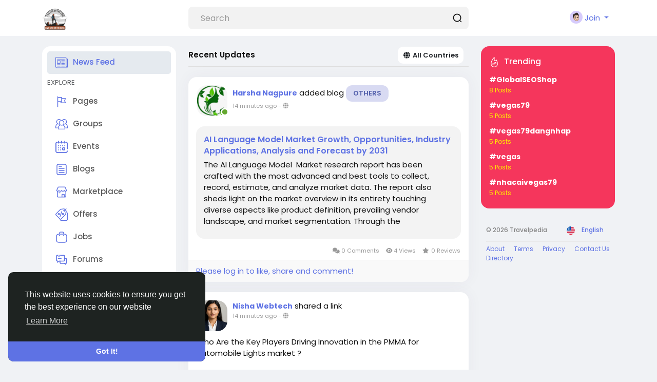

--- FILE ---
content_type: text/html; charset=UTF-8
request_url: https://anybizz.com/
body_size: 83813
content:
  <!doctype html>

<html data-lang="en_us" >

  <head>

    <meta charset="UTF-8">
    <meta name="viewport" content="width=device-width, initial-scale=1">
    <meta name="generator" content="Sngine">
    <meta name="version" content="3.13">

    <!-- Title -->
    <title>Welcome to Travelpedia</title>
    <!-- Title -->

    <!-- Meta -->
    <meta name="description" content="Share your memories, connect with others, make new friends">
    <meta name="keywords" content="">
    <!-- Meta -->

    <!-- OG-Meta -->
    <meta property="og:title" content="Welcome to Travelpedia" />
    <meta property="og:description" content="Share your memories, connect with others, make new friends" />
    <meta property="og:site_name" content="Travelpedia" />
    <meta property="og:image" content="https://anybizz.com/content/uploads/photos/2025/01/sngine_90134782e4c3f5ee2e7fdb3522fabb96.jpg" />
    <!-- OG-Meta -->

    <!-- Twitter-Meta -->
    <meta name="twitter:card" content="summary_large_image">
    <meta name="twitter:title" content="Welcome to Travelpedia" />
    <meta name="twitter:description" content="Share your memories, connect with others, make new friends" />
    <meta name="twitter:image" content="https://anybizz.com/content/uploads/photos/2025/01/sngine_90134782e4c3f5ee2e7fdb3522fabb96.jpg" />
    <!-- Twitter-Meta -->

    <!-- Favicon -->
          <link rel="shortcut icon" href="https://anybizz.com/content/uploads/photos/2025/01/sngine_d88129b888f59175134d99f3bc532411.png" />
        <!-- Favicon -->

    <!-- Fonts [Poppins|Font-Awesome] -->
    <link href="https://fonts.googleapis.com/css?family=Poppins:300,400,500,600,700" rel="stylesheet" crossorigin="anonymous" />
    <link rel="stylesheet" href="https://cdnjs.cloudflare.com/ajax/libs/font-awesome/6.6.0/css/all.min.css" integrity="sha512-Kc323vGBEqzTmouAECnVceyQqyqdsSiqLQISBL29aUW4U/M7pSPA/gEUZQqv1cwx4OnYxTxve5UMg5GT6L4JJg==" crossorigin="anonymous" referrerpolicy="no-referrer" />
    <!-- Fonts [Poppins|Font-Awesome] -->

    <!-- CSS -->
          <link href="https://anybizz.com/node_modules/bootstrap/dist/css/bootstrap.min.css" rel="stylesheet">
      <style>
        :root{--body-font-family:Poppins,Helvetica,"sans-serif";--body-bg-color:#f0f2f5;--body-bg-color-dark:#1E252B;--body-color:#111;--body-color-dark:#c1d4e3;--link-color:#5e72e4;--header-bg-color:#fff;--header-bg-color-dark:#262D34;--card-dark-color:#262D34;--card-dark-divider:#2e3f4d;--card-dark-hover:#2b3843;--card-dark-input:#1e252b;--card-dark-input-color:#eaeaea;--plyr-color-main:#5e72e4}body{font-family:var(--body-font-family);padding-top:70px;font-size:15px;color:var(--body-color);background-color:var(--body-bg-color);position:relative}body.night-mode{color:var(--body-color-dark);background-color:var(--body-bg-color-dark)}body.n_activated,body.n_live{padding-top:120px}ul{margin:0;padding:0;list-style:none}a{color:var(--link-color);text-decoration:none}a:hover{text-decoration:none}pre{padding:15px;font-size:13px;word-break:break-all;word-wrap:break-word;background-color:#f7f7f7;border:1px solid #dbdbdb;border-radius:4px}body.night-mode pre{color:var(--body-color-dark);background-color:var(--card-dark-input);border-color:var(--card-dark-divider)}.header-icon,.header-icon *{color:#111 ! important;fill:#111 ! important}body.night-mode .header-icon,body.night-mode .header-icon *{color:#c1d4e3 ! important;fill:#c1d4e3 ! important}.header-icon.active,.header-icon.active *,body.night-mode .header-icon.active,body.night-mode .header-icon.active *{color:var(--link-color) ! important;fill:var(--link-color) ! important}.main-icon,.main-icon *,.x-form-tools{color:#5e72e4 ! important;fill:#5e72e4 ! important}body.night-mode .main-icon,body.night-mode .main-icon *,body.night-mode .x-form-tools{color:#5e72e4 ! important;fill:#5e72e4 ! important}.action-icon,.action-icon *{color:#111 ! important;fill:#111 ! important}body.night-mode .action-icon,body.night-mode .action-icon *{color:#c1d4e3 ! important;fill:#c1d4e3 ! important}.white-icon,.white-icon *{color:#fff ! important;fill:#fff ! important}.danger-icon,.danger-icon *{color:#cb2027 ! important;fill:#cb2027 ! important}.svg-container{display:inline-block}.svg-container svg{width:inherit !important;height:inherit !important}.custom-scrollbar ::-webkit-scrollbar{visibility:hidden;height:8px;width:8px}.custom-scrollbar ::-webkit-scrollbar-thumb{visibility:hidden;border-radius:4px;background:#808080}.custom-scrollbar:hover ::-webkit-scrollbar,.custom-scrollbar:hover ::-webkit-scrollbar-thumb{visibility:visible}.tooltip-inner{font-family:var(--body-font-family);white-space:nowrap;max-width:none}body.night-mode .text-muted{color:#798ea4 !important}.badge.badge-lg{font-size:100%}body.night-mode .pagination .page-link{background:var(--card-dark-color);border-color:var(--card-dark-divider);color:var(--body-color-dark)}body.night-mode .img-thumbnail{background:var(--card-dark-color);border-color:var(--card-dark-divider)}.packages-permissions .list-group-item{border-width:0 0 1px 0}body.night-mode .list-group-item{background:var(--card-dark-color);border-color:var(--card-dark-divider);color:var(--body-color-dark)}.nav-link{color:var(--link-color)}.nav-pills.nav-search .nav-item,.nav-pills.nav-started .nav-item{margin-right:10px;margin-bottom:10px}.nav-pills.nav-search .nav-item:last-child,.nav-pills.nav-started .nav-item:last-child{margin-right:0}.nav-pills.nav-search .nav-link:not(.active){background:#fff}.nav-pills.nav-started .nav-link{padding-top:15px;padding-bottom:15px}.nav-pills.nav-started .nav-link:not(.active){background:#f3f3f3}body.night-mode .nav-pills.nav-search .nav-link:not(.active),body.night-mode .nav-pills.nav-started .nav-link:not(.active){background:var(--card-dark-color);color:#fff}body.night-mode .nav-pills.nav-search .nav-link:not(.active):hover,body.night-mode .nav-pills.nav-started .nav-link:not(.active):hover{background:var(--card-dark-hover)}body.night-mode .nav-tabs{border-bottom-color:var(--card-dark-divider)}body.night-mode .nav-tabs .nav-item.show .nav-link,body.night-mode .nav-tabs .nav-link.active{color:var(--body-color-dark);border-color:var(--card-dark-divider);background-color:var(--card-dark-divider)}body.night-mode .nav-tabs .nav-link:not(.active):hover{border-color:var(--card-dark-divider)}.dropdown{outline:none}.dropdown-item.active,.dropdown-item:active{background-color:var(--link-color)}.dropdown-divider{border-color:#f4f4f4;margin-left:20px;margin-right:20px}.dropdown-menu{min-width:260px;border:0;box-shadow:rgb(0 0 0 / 10%) 0 10px 15px -3px,rgb(0 0 0 / 10%) 0 4px 6px -4px}body.night-mode .dropdown-menu{color:var(--body-color-dark);background:var(--header-bg-color-dark);box-shadow:0 6px 12px rgba(0,0,0,0.175)}.dropdown-menu .dropdown-item{font-size:15px;padding:12px 26px}body.night-mode .dropdown-item{color:var(--body-color-dark)}body.night-mode .dropdown-item:focus,body.night-mode .dropdown-item:hover{color:var(--body-color-dark);background-color:var(--card-dark-hover)}body.night-mode .dropdown-divider{border-top-color:var(--card-dark-divider)}.modal{z-index:999999}body.night-mode .modal-content{background-color:var(--card-dark-color)}body.night-mode .modal-header,body.night-mode .modal-footer{border-color:var(--card-dark-divider)}.modal-header.with-nav{padding-bottom:0;border-bottom:0}.alert{padding:16px 24px;border-radius:16px}.alert-link:hover{text-decoration:underline}.alert-dismissible{padding-right:72px}.alert-primary{color:#fff;border-color:#7889e8;background-color:#7889e8}.alert-primary hr{border-top-color:#6276e4}.alert-secondary{color:#212529;border-color:#f6f7f8;background-color:#f6f7f8}.alert-secondary hr{border-top-color:#e8eaed}.alert-success{color:#fff;border-color:#4fd69c;background-color:#4fd69c}.alert-success hr{border-top-color:#3ad190}.alert-info{color:#fff;border-color:#37d5f2;background-color:#37d5f2}.alert-info hr{border-top-color:#1fd0f0}.alert-warning{color:#fff;border-color:#fc7c5f;background-color:#fc7c5f}.alert-warning hr{border-top-color:#fc6846}.alert-danger{color:#fff;border-color:#f75676;background-color:#f75676}.alert-danger hr{border-top-color:#f63e62}.alert-light{color:#fff;border-color:#bac1c8;background-color:#bac1c8}.alert-light hr{border-top-color:#acb4bd}.alert-dark{color:#fff;border-color:#45484b;background-color:#45484b}.alert-dark hr{border-top-color:#393b3e}.alert-post{background:#f8f9fa;color:var(--link-color);font-weight:600;box-shadow:0 1px 1px rgba(0,0,0,0.05)}body.night-mode .alert-post{background:var(--card-dark-hover)}.alert-chat{background:#f4f4f4;width:75%;padding:15px 25px !important;margin:0 auto !important;color:#555;border-top-left-radius:0;border-top-right-radius:0}body.night-mode .alert-chat{background:var(--card-dark-input)}.alert .title{padding-bottom:8px;margin-bottom:10px;font-weight:600;border-bottom:1px solid #00012}.alert .icon{display:table-cell;vertical-align:middle;padding-right:10px}.alert .text{display:table-cell;vertical-align:top;text-align:left}.btn{font-size:13px;font-weight:600;padding:1rem 2.5rem;white-space:nowrap;box-shadow:none !important}.btn.focus,.btn:focus{outline:0;box-shadow:none}.btn.disabled,.btn:disabled{box-shadow:none}.btn-lg,.btn-group-lg>.btn{font-size:14px;padding:16px 96px}.btn-md,.btn-group-md>.btn{font-size:12px;padding:0.75rem 1.85rem}.btn-sm,.btn-group-sm>.btn{font-size:11px;padding:8px 26px}.btn-icon{padding:12px 14px}.btn-lg.btn-icon{padding:19px 22px}.btn-md.btn-icon{padding:20px}.btn-sm.btn-icon{padding:5px 8px}.btn-primary,.btn-primary.disabled,.btn-primary:disabled,.btn-primary:not(:disabled):not(.disabled).active,.btn-primary:not(:disabled):not(.disabled):active,.show>.btn-primary.dropdown-toggle{color:#fff;border-color:#5e72e4;background-color:#5e72e4}.btn-primary{box-shadow:0 4px 6px rgba(50,50,93,0.11),0 1px 3px rgba(0,0,0,0.08)}.btn-primary:hover{color:#fff;border-color:#4d61cf;background-color:#4d61cf}.btn-primary.focus,.btn-primary:focus{box-shadow:0 4px 6px rgba(50,50,93,0.11),0 1px 3px rgba(0,0,0,0.08),0 rgba(94,114,228,0.5)}.btn-primary:not(:disabled):not(.disabled).active:focus,.btn-primary:not(:disabled):not(.disabled):active:focus,.show>.btn-primary.dropdown-toggle:focus{box-shadow:none}.btn-secondary,.btn-secondary.disabled,.btn-secondary:disabled,.btn-secondary:not(:disabled):not(.disabled).active,.btn-secondary:not(:disabled):not(.disabled):active,.show>.btn-secondary.dropdown-toggle{color:#212529;border-color:#f7fafc;background-color:#f7fafc}.btn-secondary{box-shadow:0 4px 6px rgba(50,50,93,0.11),0 1px 3px rgba(0,0,0,0.08)}.btn-secondary:hover{color:#212529;border-color:#f1f4f6;background-color:#f1f4f6}.btn-secondary.focus,.btn-secondary:focus{box-shadow:0 4px 6px rgba(50,50,93,0.11),0 1px 3px rgba(0,0,0,0.08),0 rgba(247,250,252,0.5)}.btn-secondary:not(:disabled):not(.disabled).active:focus,.btn-secondary:not(:disabled):not(.disabled):active:focus,.show>.btn-secondary.dropdown-toggle:focus{box-shadow:none}body.night-mode .btn-secondary{color:#f1f1f1;border-color:#262d34;background-color:#262d34}.btn-success,.btn-success.disabled,.btn-success:disabled,.btn-success:not(:disabled):not(.disabled).active,.btn-success:not(:disabled):not(.disabled):active,.show>.btn-success.dropdown-toggle{color:#fff;border-color:#2dce89;background-color:#2dce89}.btn-success{box-shadow:0 4px 6px rgba(50,50,93,0.11),0 1px 3px rgba(0,0,0,0.08)}.btn-success:hover{color:#fff;border-color:#2bc080;background-color:#2bc080}.btn-success.focus,.btn-success:focus{box-shadow:0 4px 6px rgba(50,50,93,0.11),0 1px 3px rgba(0,0,0,0.08),0 rgba(45,206,137,0.5)}.btn-success:not(:disabled):not(.disabled).active:focus,.btn-success:not(:disabled):not(.disabled):active:focus,.show>.btn-success.dropdown-toggle:focus{box-shadow:none}.btn-info,.btn-info.disabled,.btn-info:disabled,.btn-info:not(:disabled):not(.disabled).active,.btn-info:not(:disabled):not(.disabled):active,.show>.btn-info.dropdown-toggle{color:#fff;border-color:#11cdef;background-color:#11cdef}.btn-info{box-shadow:0 4px 6px rgba(50,50,93,0.11),0 1px 3px rgba(0,0,0,0.08)}.btn-info:hover{color:#fff;border-color:#10bede;background-color:#10bede}.btn-info.focus,.btn-info:focus{box-shadow:0 4px 6px rgba(50,50,93,0.11),0 1px 3px rgba(0,0,0,0.08),0 rgba(17,205,239,0.5)}.btn-info:not(:disabled):not(.disabled).active:focus,.btn-info:not(:disabled):not(.disabled):active:focus,.show>.btn-info.dropdown-toggle:focus{box-shadow:none}.btn-warning,.btn-warning.disabled,.btn-warning:disabled,.btn-warning:not(:disabled):not(.disabled).active,.btn-warning:not(:disabled):not(.disabled):active,.show>.btn-warning.dropdown-toggle{color:#fff;border-color:#fb6340;background-color:#fb6340}.btn-warning{box-shadow:0 4px 6px rgba(50,50,93,0.11),0 1px 3px rgba(0,0,0,0.08)}.btn-warning:hover{color:#fff;border-color:#f0603f;background-color:#f0603f}.btn-warning.focus,.btn-warning:focus{box-shadow:0 4px 6px rgba(50,50,93,0.11),0 1px 3px rgba(0,0,0,0.08),0 rgba(251,99,64,0.5)}.btn-warning:not(:disabled):not(.disabled).active:focus,.btn-warning:not(:disabled):not(.disabled):active:focus,.show>.btn-warning.dropdown-toggle:focus{box-shadow:none}.btn-danger,.btn-danger.disabled,.btn-danger:disabled,.btn-danger:not(:disabled):not(.disabled).active,.btn-danger:not(:disabled):not(.disabled):active,.show>.btn-danger.dropdown-toggle{color:#fff;border-color:#f5365c;background-color:#f5365c}.btn-danger{box-shadow:0 4px 6px rgba(50,50,93,0.11),0 1px 3px rgba(0,0,0,0.08)}.btn-danger:hover{color:#fff;border-color:#eb3357;background-color:#eb3357}.btn-danger.focus,.btn-danger:focus{box-shadow:0 4px 6px rgba(50,50,93,0.11),0 1px 3px rgba(0,0,0,0.08),0 rgba(245,54,92,0.5)}.btn-danger:not(:disabled):not(.disabled).active:focus,.btn-danger:not(:disabled):not(.disabled):active:focus,.show>.btn-danger.dropdown-toggle:focus{box-shadow:none}.btn-light,.btn-light.disabled,.btn-light:disabled,.btn-light:not(:disabled):not(.disabled).active,.btn-light:not(:disabled):not(.disabled):active,.show>.btn-light.dropdown-toggle{color:#363853;border-color:#f2f2f2;background-color:#f2f2f2}.btn-light{box-shadow:0 4px 6px rgba(50,50,93,0.11),0 1px 3px rgba(0,0,0,0.08)}.btn-light:hover{color:#fff;border-color:#a5adb4;background-color:#a5adb4}.btn-light.focus,.btn-light:focus{box-shadow:0 4px 6px rgba(50,50,93,0.11),0 1px 3px rgba(0,0,0,0.08),0 rgba(173,181,189,0.5)}.btn-light:not(:disabled):not(.disabled).active:focus,.btn-light:not(:disabled):not(.disabled):active:focus,.show>.btn-light.dropdown-toggle:focus{box-shadow:none}.btn-dark,.btn-dark.disabled,.btn-dark:disabled,.btn-dark:not(:disabled):not(.disabled).active,.btn-dark:not(:disabled):not(.disabled):active,.show>.btn-dark.dropdown-toggle{color:#fff;border-color:#212529;background-color:#212529}.btn-dark{box-shadow:0 4px 6px rgba(50,50,93,0.11),0 1px 3px rgba(0,0,0,0.08)}.btn-dark:hover{color:#fff;border-color:#212529;background-color:#212529}.btn-dark.focus,.btn-dark:focus{box-shadow:0 4px 6px rgba(50,50,93,0.11),0 1px 3px rgba(0,0,0,0.08),0 rgba(33,37,41,0.5)}.btn-dark:not(:disabled):not(.disabled).active:focus,.btn-dark:not(:disabled):not(.disabled):active:focus,.show>.btn-dark.dropdown-toggle:focus{box-shadow:none}.btn-link{font-weight:400;color:var(--link-color);background-color:transparent}.btn-link:hover{text-decoration:none;color:#233dd2;border-color:transparent;background-color:transparent}.btn-link.focus,.btn-link:focus{text-decoration:none;border-color:transparent;box-shadow:none}.btn-link.disabled,.btn-link:disabled{pointer-events:none;color:#8898aa}.btn-outline-primary{color:#5e72e4;border-color:#5e72e4;background-color:transparent;background-image:none}.btn-outline-primary:hover{color:#fff;border-color:#5e72e4;background-color:#5e72e4}.btn-outline-primary.focus,.btn-outline-primary:focus{box-shadow:0 rgba(94,114,228,0.5)}.btn-outline-primary.disabled,.btn-outline-primary:disabled{color:#5e72e4;background-color:transparent}.btn-outline-primary:not(:disabled):not(.disabled).active,.btn-outline-primary:not(:disabled):not(.disabled):active,.show>.btn-outline-primary.dropdown-toggle{color:#fff;border-color:#5e72e4;background-color:#5e72e4}.btn-outline-primary:not(:disabled):not(.disabled).active:focus,.btn-outline-primary:not(:disabled):not(.disabled):active:focus,.show>.btn-outline-primary.dropdown-toggle:focus{box-shadow:0 rgba(94,114,228,0.5)}.btn-outline-secondary{color:#f7fafc;border-color:#f7fafc;background-color:transparent;background-image:none}.btn-outline-secondary:hover{color:#212529;border-color:#f7fafc;background-color:#f7fafc}.btn-outline-secondary.focus,.btn-outline-secondary:focus{box-shadow:0 rgba(247,250,252,0.5)}.btn-outline-secondary.disabled,.btn-outline-secondary:disabled{color:#f7fafc;background-color:transparent}.btn-outline-secondary:not(:disabled):not(.disabled).active,.btn-outline-secondary:not(:disabled):not(.disabled):active,.show>.btn-outline-secondary.dropdown-toggle{color:#212529;border-color:#f7fafc;background-color:#f7fafc}.btn-outline-secondary:not(:disabled):not(.disabled).active:focus,.btn-outline-secondary:not(:disabled):not(.disabled):active:focus,.show>.btn-outline-secondary.dropdown-toggle:focus{box-shadow:0 rgba(247,250,252,0.5)}.btn-outline-success{color:#2dce89;border-color:#2dce89;background-color:transparent;background-image:none}.btn-outline-success:hover{color:#fff;border-color:#2dce89;background-color:#2dce89}.btn-outline-success.focus,.btn-outline-success:focus{box-shadow:0 rgba(45,206,137,0.5)}.btn-outline-success.disabled,.btn-outline-success:disabled{color:#2dce89;background-color:transparent}.btn-outline-success:not(:disabled):not(.disabled).active,.btn-outline-success:not(:disabled):not(.disabled):active,.show>.btn-outline-success.dropdown-toggle{color:#fff;border-color:#2dce89;background-color:#2dce89}.btn-outline-success:not(:disabled):not(.disabled).active:focus,.btn-outline-success:not(:disabled):not(.disabled):active:focus,.show>.btn-outline-success.dropdown-toggle:focus{box-shadow:0 rgba(45,206,137,0.5)}.btn-outline-info{color:#11cdef;border-color:#11cdef;background-color:transparent;background-image:none}.btn-outline-info:hover{color:#fff;border-color:#11cdef;background-color:#11cdef}.btn-outline-info.focus,.btn-outline-info:focus{box-shadow:0 rgba(17,205,239,0.5)}.btn-outline-info.disabled,.btn-outline-info:disabled{color:#11cdef;background-color:transparent}.btn-outline-info:not(:disabled):not(.disabled).active,.btn-outline-info:not(:disabled):not(.disabled):active,.show>.btn-outline-info.dropdown-toggle{color:#fff;border-color:#11cdef;background-color:#11cdef}.btn-outline-info:not(:disabled):not(.disabled).active:focus,.btn-outline-info:not(:disabled):not(.disabled):active:focus,.show>.btn-outline-info.dropdown-toggle:focus{box-shadow:0 rgba(17,205,239,0.5)}.btn-outline-warning{color:#fb6340;border-color:#fb6340;background-color:transparent;background-image:none}.btn-outline-warning:hover{color:#fff;border-color:#fb6340;background-color:#fb6340}.btn-outline-warning.focus,.btn-outline-warning:focus{box-shadow:0 rgba(251,99,64,0.5)}.btn-outline-warning.disabled,.btn-outline-warning:disabled{color:#fb6340;background-color:transparent}.btn-outline-warning:not(:disabled):not(.disabled).active,.btn-outline-warning:not(:disabled):not(.disabled):active,.show>.btn-outline-warning.dropdown-toggle{color:#fff;border-color:#fb6340;background-color:#fb6340}.btn-outline-warning:not(:disabled):not(.disabled).active:focus,.btn-outline-warning:not(:disabled):not(.disabled):active:focus,.show>.btn-outline-warning.dropdown-toggle:focus{box-shadow:0 rgba(251,99,64,0.5)}.btn-outline-danger{color:#f5365c;border-color:#f5365c;background-color:transparent;background-image:none}.btn-outline-danger:hover{color:#fff;border-color:#f5365c;background-color:#f5365c}.btn-outline-danger.focus,.btn-outline-danger:focus{box-shadow:0 rgba(245,54,92,0.5)}.btn-outline-danger.disabled,.btn-outline-danger:disabled{color:#f5365c;background-color:transparent}.btn-outline-danger:not(:disabled):not(.disabled).active,.btn-outline-danger:not(:disabled):not(.disabled):active,.show>.btn-outline-danger.dropdown-toggle{color:#fff;border-color:#f5365c;background-color:#f5365c}.btn-outline-danger:not(:disabled):not(.disabled).active:focus,.btn-outline-danger:not(:disabled):not(.disabled):active:focus,.show>.btn-outline-danger.dropdown-toggle:focus{box-shadow:0 rgba(245,54,92,0.5)}.btn-outline-light{color:#adb5bd;border-color:#adb5bd;background-color:transparent;background-image:none}.btn-outline-light:hover{color:#fff;border-color:#adb5bd;background-color:#adb5bd}.btn-outline-light.focus,.btn-outline-light:focus{box-shadow:0 rgba(173,181,189,0.5)}.btn-outline-light.disabled,.btn-outline-light:disabled{color:#adb5bd;background-color:transparent}.btn-outline-light:not(:disabled):not(.disabled).active,.btn-outline-light:not(:disabled):not(.disabled):active,.show>.btn-outline-light.dropdown-toggle{color:#fff;border-color:#adb5bd;background-color:#adb5bd}.btn-outline-light:not(:disabled):not(.disabled).active:focus,.btn-outline-light:not(:disabled):not(.disabled):active:focus,.show>.btn-outline-light.dropdown-toggle:focus{box-shadow:0 rgba(173,181,189,0.5)}.btn-outline-dark{color:#212529;border-color:#212529;background-color:transparent;background-image:none}.btn-outline-dark:hover{color:#fff;border-color:#212529;background-color:#212529}.btn-outline-dark.focus,.btn-outline-dark:focus{box-shadow:0 rgba(33,37,41,0.5)}.btn-outline-dark.disabled,.btn-outline-dark:disabled{color:#212529;background-color:transparent}.btn-outline-dark:not(:disabled):not(.disabled).active,.btn-outline-dark:not(:disabled):not(.disabled):active,.show>.btn-outline-dark.dropdown-toggle{color:#fff;border-color:#212529;background-color:#212529}.btn-outline-dark:not(:disabled):not(.disabled).active:focus,.btn-outline-dark:not(:disabled):not(.disabled):active:focus,.show>.btn-outline-dark.dropdown-toggle:focus{box-shadow:0 rgba(33,37,41,0.5)}.btn-rounded{border:0 !important;border-radius:50%}.btn-delete:hover{color:#fff;border-color:#eb3357;background-color:#eb3357}.btn-delete:hover .fa:before{content:"\f1f8"}.btn-payment{background:#f7f7f7}.btn-payment:hover{background:#f1f1f1}body.night-mode .btn-payment{background:var(--card-dark-input)}body.night-mode .btn-payment:hover{background:var(--card-dark-hover)}.btn-voice-start,.btn-voice-stop{display:inline-block;padding:4px 14px;background:#007bff;color:#fff;cursor:pointer;border-radius:18px}.btn-voice-stop{background:red}.btn-chat{background:#fff;padding:15px}body.night-mode .btn-chat{background:var(--card-dark-color)}.btn-chat:hover{background:#f7f7f7}body.night-mode .btn-chat:hover{background:var(--card-dark-hover)}.btn-icon-social{display:inline-block;background:#fbfbfb;width:40px;height:40px;line-height:40px;text-align:center;border-radius:50%}body.night-mode .btn-icon-social{background:var(--card-dark-hover)}.btn-icon-social:hover{background:#f7f7f7}body.night-mode .btn-icon-social:hover{background:var(--card-dark-color)}.btn-social{border-radius:14px;border:2px solid #EFEFEF;padding:10px 18px;gap:14px;font-size:14px;font-weight:500;transition:color .15s ease-in-out,background-color .15s ease-in-out,border-color .15s ease-in-out,box-shadow .15s ease-in-out}.btn-social:hover{background-color:#EFEFEF}body.night-mode .btn-social{border-color:#444a4c;color:#fff}body.night-mode .btn-social:hover{background-color:#444a4c}body.night-mode .form-text{color:var(--body-color-dark)}.form-group{margin-bottom:15px}.form-control,.form-select,.input-group-text{padding:.75rem 1.5rem}body.night-mode .form-control,body.night-mode .form-select,body.night-mode .input-group-text{background-color:var(--card-dark-input);border-color:var(--card-dark-divider);color:var(--card-dark-input-color)}body.night-mode .form-control::placeholder,body.night-mode .form-select::placeholder{color:#72879a}body.night-mode .form-control::-webkit-input-placeholder,body.night-mode .form-select::-webkit-input-placeholder{color:#72879a}body.night-mode .form-control::-moz-placeholder,body.night-mode .form-select::-moz-placeholder{color:#72879a}body.night-mode .input-group-text::placeholder{color:#72879a}body.night-mode .input-group-text::-webkit-input-placeholder{color:#72879a}body.night-mode .input-group-text::-moz-placeholder{color:#72879a}.form-control:focus,.form-select:focus{box-shadow:none}.form-label{font-weight:600;color:#525f7f}body.night-mode .form-label{color:var(--body-color-dark)}body.night-mode .form-control-plaintext{color:var(--body-color-dark)}.input-group .btn{padding-top:9px;padding-bottom:9px}.form-check-label{padding-top:2px}.form-table-row{display:flex;margin-bottom:30px}.form-table-row.disabled{opacity:0.5}.form-table-row>div{flex:1}.form-table-row>div:last-child{flex-basis:auto;flex-grow:0;margin-left:10px}.form-table-row>div.avatar{flex-basis:auto;flex-grow:0;margin-right:10px}.input-money{position:relative}.input-money span{font-size:20px;position:absolute;top:15px;left:0;width:45px;text-align:center}.input-money.right span{left:auto;right:0}.input-money input{font-size:40px;line-height:40px;font-family:opensanslight;margin:0;padding:10px;padding-left:45px;height:60px;outline:0}.input-money.right input{padding-left:10px;padding-right:45px}.card{border:0 none;border-radius:16px;margin-bottom:20px}body.night-mode .card{background:var(--card-dark-color);color:var(--body-color-dark)}.card-header{border:0 none;padding:16px;border-radius:16px 16px 0 0 !important}.card-footer{border-radius:0 0 16px 16px !important;border:0 none}.card-header.with-icon{padding:30px}.card-header.with-nav{padding-bottom:0;border-bottom:0}@media(min-width:768px){.card-header.with-icon{font-size:16px;font-weight:600}}.card-header.block-title{font-size:9px;font-weight:600;text-transform:uppercase;padding:10px 35px;background:transparent}.card-body.with-nav,.card-body.with-list,.card-body.with-form{padding:10px}.card-body .divider,.modal-body .divider{border-top:1px solid #e6ecf5;margin:25px 0}.card-body .divider.dashed,.modal-body .divider.dashed{border-top-style:dashed}body.night-mode .card-body .divider,body.night-mode .modal-body .divider{border-color:var(--card-dark-divider)}@media(min-width:768px){.card-body.page-content{padding:30px}.card-body.static-page-content{padding:50px}}.card-pricing{border:1px solid #f4f4f4}.card-pricing .icon{max-width:42px;border:1px solid #f4f4f4;padding:4px;border-radius:16px}body.night-mode .card-pricing .icon{border-color:var(--card-dark-divider)}.card-pricing .price{font-weight:700}body.night-mode .card-pricing,body.night-mode .card-pricing .list-group-item{border-color:var(--card-dark-divider)}.card-footer-fake{text-align:right;padding:0.75rem 1rem;background-color:rgba(0,0,0,0.03);margin:1rem -1rem -1rem;border-radius:0 0 16px 16px}.bg-gradient-primary{color:#fff !important;background:linear-gradient(87deg,#5e72e4 0,#825ee4 100%) !important}.bg-primary{color:#fff !important;background:#5e72e4 !important}.bg-gradient-secondary{background:linear-gradient(87deg,#f7fafc 0,#f7f8fc 100%) !important}.bg-gradient-success{color:#fff !important;background:linear-gradient(87deg,#2dce89 0,#2dcecc 100%) !important}.bg-gradient-info{color:#fff !important;background:linear-gradient(87deg,#11cdef 0,#1171ef 100%) !important}.bg-gradient-warning{color:#fff !important;background:linear-gradient(87deg,#fb6340 0,#fbb140 100%) !important}.bg-gradient-danger{color:#fff !important;background:linear-gradient(87deg,#f5365c 0,#f56036 100%) !important}.bg-gradient-light{background:linear-gradient(87deg,#adb5bd 0,#adaebd 100%) !important}.bg-gradient-dark{color:#eee;background:linear-gradient(87deg,#212529 0,#212229 100%) !important}.bg-gradient-default{color:#eee;background:linear-gradient(87deg,#172b4d 0,#1a174d 100%) !important}.bg-gradient-white{background:linear-gradient(87deg,#fff 0,#fff 100%) !important}.bg-gradient-neutral{background:linear-gradient(87deg,#fff 0,#fff 100%) !important}.bg-gradient-darker{color:#eee;background:linear-gradient(87deg,#000 0,#000 100%) !important}.bg-gradient-blue{color:#fff !important;background:linear-gradient(87deg,#5e72e4 0,#825ee4 100%) !important}.bg-gradient-indigo{color:#fff !important;background:linear-gradient(87deg,#5603ad 0,#9d03ad 100%) !important}.bg-indigo{color:#fff !important;background:#5603ad !important}.bg-gradient-purple{color:#fff !important;background:linear-gradient(87deg,#8965e0 0,#bc65e0 100%) !important}.bg-gradient-pink{color:#fff !important;background:linear-gradient(87deg,#f3a4b5 0,#f3b4a4 100%) !important}.bg-gradient-red{color:#fff !important;background:linear-gradient(87deg,#f5365c 0,#aa2b07 100%) !important}.bg-red{color:#fff !important;background:#f5365c !important}.bg-gradient-orange{color:#fff !important;background:linear-gradient(87deg,#fb6340 0,#fbb140 100%) !important}.bg-gradient-yellow{color:#666;background:linear-gradient(87deg,#ffd600 0,#beff00 100%) !important}.bg-gradient-green{color:#fff !important;background:linear-gradient(87deg,#2dce89 0,#2dcecc 100%) !important}.bg-gradient-teal{color:#fff !important;background:linear-gradient(87deg,#11cdef 0,#1171ef 100%) !important}.bg-teal{color:#fff !important;background:#1171ef !important}.bg-gradient-cyan{color:#fff !important;background:linear-gradient(87deg,#009688 0,#26b8ab 100%) !important}.bg-gradient-white{color:#000 !important;background:linear-gradient(87deg,#fff 0,#fff 100%) !important}.bg-gradient-gray{color:#fff !important;background:linear-gradient(87deg,#8898aa 0,#888aaa 100%) !important}.bg-gradient-gray-dark{color:#fff !important;background:linear-gradient(87deg,#32325d 0,#44325d 100%) !important}.bg-gradient-light{color:#000 !important;background:linear-gradient(87deg,#ced4da 0,#cecfda 100%) !important}.bg-gradient-lighter{color:#000 !important;background:linear-gradient(87deg,#e9ecef 0,#e9eaef 100%) !important}.bs-callout{background:#fff;padding:20px;margin:20px 0;border-left:5px solid #eee;border-radius:3px}body.night-mode .bs-callout{background:var(--card-dark-input)}.bs-callout h4{margin-top:0;margin-bottom:5px}.bs-callout p:last-child{margin-bottom:0}.bs-callout code{border-radius:3px}.bs-callout+.bs-callout{margin-top:-5px}.bs-callout-default{border-left-color:#777}.bs-callout-default h4{color:#777}.bs-callout-primary{border-left-color:#428bca}.bs-callout-primary h4{color:#428bca}.bs-callout-success{border-left-color:#5cb85c}.bs-callout-success h4{color:#5cb85c}.bs-callout-danger{border-left-color:#d9534f}.bs-callout-danger h4{color:#d9534f}.bs-callout-warning{border-left-color:#f0ad4e}.bs-callout-warning h4{color:#f0ad4e}.bs-callout-info{border-left-color:#5bc0de}.bs-callout-info h4{color:#5bc0de}.bootstrap-select:not(.input-group-btn){height:100%}.bootstrap-select .dropdown-toggle .filter-option{display:inline-block !important;position:static !important;padding:0 !important}.bootstrap-select .btn-outline-light{color:#495057;border-color:#ddd}.bootstrap-select .option .icon{display:table-cell;vertical-align:middle;padding-right:10px}.bootstrap-select .option .text{display:table-cell;vertical-align:top;text-align:left}div.mce-fullscreen{z-index:99999}.ui-autocomplete{position:absolute;top:0;left:0;cursor:default;z-index:9999}.ui-widget-content{background:#fff;color:#444;z-index:99999;padding:10px;border-radius:0 0 3px 3px;box-shadow:0 3px 4px rgba(0,0,0,0.15)}body.night-mode .ui-widget-content{background:var(--header-bg-color-dark);box-shadow:0 6px 12px rgba(0,0,0,0.175)}.ui-menu-item{position:relative;margin:0;padding:5px 0;border-radius:3px;cursor:pointer}.ui-menu-item:hover{background:#efefef}body.night-mode .ui-menu-item:hover{background:#424242}.ui-menu-item a{color:#444}body.night-mode .ui-menu-item a{color:#e5e5e5}.ui-menu-item img{width:30px;margin:5px;border-radius:50%}.ui-menu-item span{font-size:13px}.ui-helper-hidden-accessible{display:none}.tagify{width:100%}body.night-mode .tagify{border-color:var(--card-dark-divider);color:var(--body-color-dark)}body.night-mode .tagify__dropdown,body.night-mode .tagify__dropdown__wrapper{background-color:var(--card-dark-input);border-color:var(--card-dark-divider)}body.night-mode .tagify__dropdown__item--active{background-color:var(--card-dark-input)}.cc-window.cc-floating{border-radius:10px}.table>:not(caption)>*>*{padding:.875rem .875rem}.tagify{border-radius:var(--bs-border-radius)}.plyr.fluid-video.non-fullscreen .plyr__video-wrapper{max-height:calc(100vh - 350px);width:auto;height:auto;max-width:100%;overflow:hidden}.plyr.fluid-video.non-fullscreen .plyr__video-wrapper video{max-height:calc(100vh - 350px)}.plyr.fluid-video.fullscreen .plyr__video-wrapper{max-height:100%;height:100%;width:100%}.plyr.fluid-video.fullscreen .plyr__video-wrapper video{max-height:100%}.main-wrapper{width:100%;min-width:260px}.top-bar{position:fixed;top:0;left:0;right:0;height:50px;font-size:13px;line-height:50px;background:#fff2cc;color:#333;z-index:1001}@media(min-width:768px){.top-bar .col-sm-5{text-align:right}}.top-bar.danger{background:#ce3426;color:#fff}.top-bar.danger a{color:#fff200}.top-bar.danger a:hover{text-decoration:underline}.bottom-bar{position:fixed;bottom:10px;left:50%;transform:translate(-50%,0);z-index:1001}.logged-as-container{background:rgb(93 114 228 / 100%);padding:20px 40px;border-radius:16px;color:#fff}.logged-as-container a{color:#fff200}.main-header{position:fixed;top:0;left:0;right:0;height:70px;background:var(--header-bg-color);z-index:1001}body.night-mode .main-header{background:var(--header-bg-color-dark);box-shadow:0 1px 4px rgba(0,0,0,0.2)}body.modal-open .main-header,body.modal-open .top-bar{padding-right:17px !important}@media(min-width:768px){body.modal-open:not(.n_chat) .main-header,body.modal-open:not(.n_chat) .top-bar{padding-right:74px !important}}@media(min-width:1200px){.main-wrapper,.top-bar,.main-header{padding-right:75px}body.n_chat .main-wrapper,body.n_chat .top-bar,body.n_chat .main-header{padding-right:0}}body.n_activated .main-header,body.n_live .main-header{top:50px}.main-header .logo-wrapper{position:relative;padding-left:48px;height:70px;overflow:hidden;word-break:break-all}@media(min-width:768px){.main-header .logo-wrapper{padding-left:0}}.main-header .logo{display:block;font-size:32px;font-weight:600;line-height:70px;opacity:1}.main-header img.logo-light{display:inline-block}body.night-mode .main-header img.logo-light{display:none}.main-header img.logo-dark{display:none}body.night-mode .main-header img.logo-dark{display:inline-block}.main-header .logo:hover{opacity:0.8;text-decoration:none}.main-header .logo img{max-height:50px}.main-header .menu-icon{position:absolute;top:10px;left:0;display:block;text-align:center;color:#fff;height:50px;padding:15px 14px;line-height:100%;border-radius:4px}.main-header .menu-icon:hover{background-color:rgba(255,255,255,0.1)}.main-header .search-wrapper{position:relative}.main-header .search-input-icon{position:absolute;top:10px;right:12px}.main-header .search-wrapper .form-control{height:44px;margin-top:13px;margin-bottom:8px;padding-right:34px;box-shadow:none;background:#f2f2f2;border:0 none;border-radius:8px;color:#222;font-size:16px}body.night-mode .main-header .search-wrapper .form-control{background:var(--body-bg-color-dark);color:var(--body-color-dark)}.main-header .search-wrapper .form-control::placeholder{color:#999}.main-header .search-wrapper .form-control::-webkit-input-placeholder{color:#999}.main-header .search-wrapper .form-control:-moz-placeholder{color:#999;opacity:1}body.night-mode .main-header .search-wrapper .form-control::placeholder{color:#72879a}body.night-mode .main-header .search-wrapper .form-control::-webkit-input-placeholder{color:#72879a}body.night-mode .main-header .search-wrapper .form-control:-moz-placeholder{color:#72879a;opacity:1}.navbar-wrapper>ul{display:flex}.navbar-wrapper>ul>li{flex:1;text-align:center;margin:0 2px}.navbar-wrapper>ul>li.mini-search{flex:4}.navbar-wrapper>ul>li>a{position:relative;display:block;text-align:center;height:50px;margin-top:10px;padding:0 10px;line-height:50px;border-radius:8px}.navbar-wrapper>ul>li>a:hover{background-color:rgb(160 160 160 / 10%)}body.night-mode .navbar-wrapper>ul>li>a:hover{background-color:rgb(234 234 234 / 10%)}.navbar-wrapper>ul>li.dropdown.show>a{background-color:rgba(255,255,255,0.1)}body.night-mode .navbar-wrapper>ul>li.dropdown.show>a{background-color:#494c62}.navbar-wrapper .counter{position:absolute;top:5px;right:0;padding:2px 4px;color:#fff;font-size:10px;line-height:14px;font-weight:600;border-radius:3px}.navbar-wrapper .counter.red{background:#ff5e3a}.navbar-wrapper .counter.blue{background:#38a9ff}.navbar-wrapper .counter.purple{background:#7c5ac2}.user-menu>img{display:inline-block;margin-top:-5px;height:20px;width:20px;border-radius:50%}@media(min-width:768px){.user-menu>img{height:25px;width:25px}}.main-header .user-menu .title{display:none}.footer-bottom-bar .user-menu.dropdown-toggle::after{content:none}.navbar-wrapper>ul>li.dropdown{position:static}@media(min-width:768px){.navbar-wrapper>ul>li.dropdown{position:relative}}.dropdown-widget{width:100%;padding-bottom:0;padding-top:0}.dropdown-widget-header{padding:12px;font-size:11px;border-bottom:1px solid #f4f4f4}body.night-mode .dropdown-widget-header{border-color:var(--card-dark-divider)}.dropdown-widget-header .title{font-size:16px;line-height:22px;font-weight:500}.dropdown-widget-header a:hover{text-decoration:underline}.dropdown-widget-body{padding:0;font-size:12px}.dropdown-widget-body .title{border-top:1px solid #e4e4e4;border-bottom:1px solid #e4e4e4;color:#9a9fbf;padding:8px;display:block;font-size:11px;font-weight:600;line-height:16px}body.night-mode .dropdown-widget-body .title{border-color:var(--card-dark-divider)}.dropdown-widget-footer{display:block;padding:10px 0;border-top:1px solid #f4f4f4;border-bottom:0 none;text-align:center;font-size:13px}body.night-mode .dropdown-widget-footer{border-color:var(--card-dark-divider)}.dropdown-widget-footer:hover{text-decoration:underline}@media(min-width:768px){.dropdown-widget{min-width:380px !important}.dropdown-widget.dropdown-search{border-radius:0.375rem}}.no-data{padding:8px 20px;background:#f7f7f7;border-radius:10px;font-weight:500}body.night-mode .no-data{background:var(--card-dark-input)}.payment-plans{display:flex;flex-wrap:wrap;gap:10px}.payment-plan{flex-basis:100%;background:#f9f9f9;padding:15px 30px;border-radius:16px}@media(min-width:1400px){.payment-plan{flex-basis:49%}.payment-plan.full{flex-basis:100%}}body.night-mode .payment-plan{background:var(--card-dark-input)}.payment-plan.new{display:flex;align-items:center;justify-content:center;color:var(--link-color);cursor:pointer;min-height:150px}.payment-plan.new.address{min-height:220px}.shipping-address{padding:20px;margin-bottom:10px;border:1px solid #f4f4f4;border-radius:16px}body.night-mode .shipping-address{border-color:var(--card-dark-divider)}.section-title{background:#f5f5f5;padding:14px;font-weight:600;text-align:center;border-radius:8px}body.night-mode .section-title{background-color:var(--card-dark-hover)}.heading-small{font-size:12px;padding:4px 0;letter-spacing:.04em;text-transform:uppercase}.hr-heading{display:block;overflow:hidden;text-align:center;white-space:nowrap}.hr-heading-text{position:relative;display:inline-block}.hr-heading-text:before,.hr-heading-text:after{position:absolute;top:50%;width:9999px;height:1px;background:#f4f4f4;content:""}body.night-mode .hr-heading-text:before,body.night-mode .hr-heading-text:after{background:var(--card-dark-divider)}.hr-heading-text:before{right:100%;margin-right:15px}.hr-heading-text:after{left:100%;margin-left:15px}.user-box{display:block;margin:5px;text-align:center;text-decoration:none}.circled-user-box{margin:5px}.circled-user-box .user-box{position:relative;padding-top:100%;margin:0;margin-bottom:20px}.pro-box-wrapper .user-box{width:71px;float:left;opacity:0.55}.pro-box-wrapper.full-opacity .user-box{opacity:1}.pro-box-wrapper .user-box.slick-center{opacity:1;transform:scale(1.1);font-weight:600}.user-box img{width:100%;height:100%;margin:0 auto;border-radius:50%}.circled-user-box .user-box img{position:absolute;top:0;left:0;bottom:0;right:0;object-fit:cover}.pro-box-wrapper .user-box img{width:60px;height:60px;box-shadow:0 1px 2px rgba(0,0,0,0.2)}.user-box .name{margin-top:5px;font-size:11px;word-break:break-word;white-space:nowrap;overflow:hidden;text-overflow:ellipsis}.circled-user-box .user-box .name{position:absolute;left:0;right:0}.ui-box{position:relative;background:#fff;padding:50px 15px 15px;margin-top:50px;margin-bottom:20px;text-align:center;border-radius:16px}.ui-box.darker{background:#f4f4f4}body.night-mode .ui-box{background:var(--card-dark-input)}.ui-box .img{position:absolute;top:-50px;left:50%;transform:translate(-50%);background:#fff;padding:4px;margin:0 auto;border-radius:50%}body.night-mode .ui-box .img{background:var(--card-dark-color)}.ui-box img{height:92px;width:92px;border-radius:50%}.ui-box .btn{box-shadow:none}.stat-panel{border-radius:16px;margin-bottom:20px;overflow:hidden}.stat-panel.border{border:1px solid #e6ecf5}body.night-mode .stat-panel.border{border-color:var(--card-dark-divider) !important}.stat-cell{position:relative;padding:40px}.stat-cell.narrow{padding:25px}.stat-cell .icon{position:absolute;top:20px;right:20px;background:#fff;font-size:20px;width:48px;height:48px;padding:14px;border-radius:50%}.stat-cell .bg-icon{position:absolute;bottom:-5px;right:-5px;font-size:100px;opacity:0.25}.stat-cell a{font-size:12px;color:#fff}.stat-cell a:hover{text-decoration:underline}.main-side-nav{z-index:2}.main-side-nav img{width:24px;height:24px;margin-right:10px}.main-side-nav a,.main-side-nav .static{display:block;font-weight:500;padding:10px 16px;color:#5a5a5a}body.night-mode .main-side-nav a,body.night-mode .main-side-nav .static{color:var(--body-color-dark)}.main-side-nav a[data-bs-toggle="collapse"]:after{font-family:"Font Awesome 5 Free";font-weight:700;font-style:normal;font-variant:normal;float:right;content:"\f107";transition:all 0.15s ease;color:var(--link-color);text-rendering:auto;-webkit-font-smoothing:antialiased}.main-side-nav a[data-bs-toggle="collapse"][aria-expanded="true"]:after{content:"\f106"}.main-side-nav a:hover{color:var(--link-color)}.main-side-nav a.no-border{border-bottom:0}.main-side-nav>li.active>a{background-color:#e5eaef;color:var(--link-color);border-radius:5px}body.night-mode .main-side-nav a:hover,body.night-mode .main-side-nav>li.active>a{background-color:var(--card-dark-hover);color:#fff;border-radius:16px}.main-side-nav ul>li.active>a{color:var(--link-color)}.main-side-nav ul a{margin-left:32px;padding:10px 20px;font-size:13px;border-left:1px solid #e4e4e4}body.night-mode .main-side-nav ul a{color:var(--body-color-dark);border-left-color:var(--card-dark-divider)}.side-nav a,.side-nav .static{display:block;font-weight:500;padding:15px 25px;color:#333}body.night-mode .side-nav a,body.night-mode .side-nav .static{color:var(--body-color-dark)}.side-nav a:hover{color:var(--link-color)}.side-nav a[data-bs-toggle="collapse"]:after{font-family:"Font Awesome 5 Free";font-weight:700;font-style:normal;font-variant:normal;display:inline-block;float:right;content:"\f105";transition:all 0.15s ease;color:#ced4da;text-rendering:auto;-webkit-font-smoothing:antialiased}.side-nav a[data-bs-toggle="collapse"][aria-expanded="true"]:after{transform:rotate(90deg);color:var(--link-color)}.side-nav>li.active>a{background-color:#f6f9fc;color:var(--link-color);border-radius:16px}body.night-mode .side-nav>li.active>a{background-color:var(--card-dark-hover);color:#fff}.side-nav ul>li.active>a{color:var(--link-color)}.side-nav ul a{margin-left:32px;padding:10px 20px;font-size:11px;color:#888da8;border-left:1px solid #eee}body.night-mode .side-nav ul a{border-left-color:var(--card-dark-divider)}.content-tabs{background:#fff;margin-bottom:20px;padding:0 5px;border-radius:8px}body.night-mode .content-tabs{background:var(--card-dark-color)}@media(min-width:768px){.content-tabs{padding:0 10px}}.content-tabs>ul>li{float:left}.content-tabs>ul>li>a{display:block;padding:12px 14px;font-size:12px;line-height:24px;color:#666;transition:all 0.2s ease}body.night-mode .content-tabs>ul>li>a{color:var(--body-color-dark)}@media(min-width:768px){.content-tabs>ul>li>a{padding:20px 28px;font-size:15px}}.content-tabs>ul>li.active>a{color:var(--link-color);font-weight:600;border-bottom:2px solid var(--link-color)}.see-more{text-align:center;margin:10px 0 0;padding:10px}.see-more:hover{text-decoration:underline;cursor:pointer}.see-more.loading:hover{text-decoration:none;cursor:default}.see-more.done:hover{text-decoration:underline;cursor:text}.feeds-item{border-bottom:1px solid #f4f4f4}body.night-mode .feeds-item{border-color:var(--card-dark-divider)}.feeds-item.with-hover:hover{cursor:pointer}.feeds-item:last-child{border-bottom:0 none}.feeds-item.unread{background:#e9eaed}body.night-mode .feeds-item.unread{background:var(--card-dark-input)}.data-container{display:block;width:100%;padding:8px;min-height:56px}.data-container.small{min-height:46px}a.data-container:hover,.data-container.clickable:hover{background:#f6f7f8;text-decoration:none;cursor:pointer}body.night-mode a.data-container:hover,body.night-mode .data-container.clickable:hover{background:var(--card-dark-divider)}.data-avatar{display:block;position:relative;float:left}.data-avatar img{width:30px;height:30px;text-align:center;border-radius:50%}@media(min-width:768px){.data-avatar img{width:40px;height:40px;border-radius:50%}.data-container.small .data-avatar img{width:30px;height:30px}}.data-avatar .left-avatar,.data-avatar .right-avatar{background-size:cover;background-position:center center;float:left;overflow:hidden;width:14px;height:30px;margin-right:1px;border-radius:20px 0 0 20px}.data-avatar .right-avatar{width:15px;margin-right:0;border-radius:0 20px 20px 0}@media(min-width:768px){.data-avatar .left-avatar,.data-avatar .right-avatar{width:19px;height:40px;border-radius:20px 0 0 20px}.data-avatar .right-avatar{width:20px;border-radius:0 20px 20px 0}.data-container.small .data-avatar .left-avatar,.data-container.small .data-avatar .right-avatar{width:14px;height:30px}.data-container.small .data-avatar .right-avatar{width:15px}}.data-reaction{position:absolute;bottom:-4px;right:-6px}.data-content{padding-left:38px;color:#555;font-size:13px}body.night-mode .data-content{color:var(--body-color-dark)}.toast-body .data-content{color:#fff}@media(min-width:768px){.data-content{padding-left:48px;word-wrap:break-word}.data-container.small .data-content{padding-left:38px}}.data-content .data-img{background-color:#fff;border:1px solid #ddd;padding:1px;width:48px;height:48px;object-fit:cover}.data-content .btn{padding:2px 6px;font-size:10px}@media(min-width:576px){.data-content .btn{padding:4px 12px;font-size:12px}}.data-content .name{font-weight:bold}.data-content .time{font-size:10px;color:#888}.data-content .text{word-break:break-all}.x-form{position:relative}.x-form-tools{position:absolute}.x-form-tools>li{float:left;margin-left:4px;padding:4px 2px;border-radius:50%}.x-form-tools>li:first-child{margin-left:0}.x-form-tools>li:hover{background:#f3f3f3;cursor:pointer}body.night-mode .x-form-tools>li:hover{background:var(--card-dark-hover)}.x-form-tools-post,.x-form-tools-attach,.x-form-tools-voice,.x-form-tools-emoji{position:relative;overflow:hidden;display:inline-block;cursor:pointer}@media(min-width:992px){.x-form-tools-post{display:none}}.x-form-tools-attach input[type="file"]{position:absolute;top:0;right:0;min-width:100%;min-height:100%;font-size:100px;text-align:right;filter:alpha(opacity=0);opacity:0;outline:none;background:white;cursor:inherit;display:block}.attachments li{float:left;width:64px;height:64px;margin-right:5px;margin-bottom:5px;transition:padding 0.5s}@media(min-width:768px){.attachments li{width:96px;height:96px}}.attachments li.item{position:relative;cursor:pointer;border-radius:10px}.attachments li.item img{width:64px;height:64px;border-radius:10px}@media(min-width:768px){.attachments li.item img{width:94px;height:94px}}.attachments li.item .name{background:#fafafa;height:100%;width:100%;padding:10px;color:#999;font-size:10px;word-break:break-all}.attachments li.item button{position:absolute;top:2px;right:5px;color:#fff;text-shadow:0 1px 0 #000}.attachments li.loading{padding-top:22px;background:#f3f3f3;border:1px solid #f4f4f4;display:none;border-radius:10px}@media(min-width:768px){.attachments li.loading{padding-top:45px}}body.night-mode .attachments li.loading{background:var(--card-dark-color);border-color:var(--card-dark-divider)}.attachments li.add{position:relative;overflow:hidden;padding:20px 0 0 25px;color:#ddd;font-size:16px;cursor:pointer;border-radius:16px;border:2px dashed #cecece}body.night-mode .attachments li.add{color:var(--body-color-dark);border-color:var(--card-dark-divider)}@media(min-width:768px){.attachments li.add{padding:30px 0 0 35px;font-size:24px}}.x-uploader{overflow:hidden}.x-uploader input[type="file"]{position:absolute;top:0;right:0;min-width:100%;min-height:100%;font-size:100px;text-align:right;opacity:0;outline:none;background:white;cursor:pointer;display:block}.x-uploader .fa{cursor:pointer}.x-image{position:relative;background-size:cover;background-repeat:no-repeat;background-position:center;background-color:#eee;border:1px dashed #ccc;width:96px;height:96px;overflow:hidden;display:block;border-radius:10px}body.night-mode .x-image{background-color:var(--card-dark-input);border-color:var(--card-dark-divider)}.x-image.full{width:100%}.x-image.sm{width:48px;height:48px}.x-image:before{position:absolute;top:0;left:0;right:0;width:100%;height:100%;background:#000;content:"";opacity:0}.x-image:hover.x-image:before{opacity:0.2}.x-image-success{display:none;position:absolute;top:0;left:0;opacity:0.5;background:#000;width:100%;height:100%;padding-top:30%;text-align:center;color:#fff;font-size:12px;transition:all 0.5s}.x-image-loader{display:none;position:absolute;top:0;left:0;opacity:0.5;background:#000;width:100%;height:100%;padding-top:50%;transition:all 0.5s}.x-image.full .x-image-loader{padding-top:20%}.x-image .x-uploader{position:absolute;top:0;bottom:0;left:0;right:0;text-align:center;padding:37px}.x-image.full .x-uploader{padding-top:35px}.x-image button{position:absolute;top:0;right:5px;z-index:2}.x-progress{height:5px;margin:0 1.5rem;border-radius:25px}.tbl-image{width:24px;height:24px;float:left;margin-right:5px;border-radius:50%}.tbl-image.app-icon{width:34px;height:34px;border-radius:4px}.verified-badge{color:#55acee}.pro-badge{color:#e13c4c}.privacy-badge{color:#fff;font-size:16px}.verified-badge:hover,.pro-badge:hover,.privacy-badge:hover{cursor:pointer}.ads-title{font-size:14px;padding:5px 0;margin:0;word-break:break-all}.ads-descrition{font-size:12px;word-break:break-word}.adblock-warning-message{display:none;padding:20px;background:#d30000;text-align:center;color:#fff;border-radius:16px;margin-bottom:20px}.adblock-detector{position:fixed;top:70px;left:0;right:0;display:none;margin-bottom:30px;padding:40px 10px;background:#d30000;text-align:center;font-weight:bold;color:#fff}@media(min-width:768px){.user-popover{position:relative}.user-popover-wrapper{width:400px;min-height:180px;z-index:99999}.user-popover-content{width:400px;position:absolute;top:5px;left:0;border-radius:16px;background-color:#fff;box-shadow:0 1px 12px rgba(0,0,0,0.2);z-index:999999}body.night-mode .user-popover-content{background:var(--card-dark-color)}.user-card{position:relative}.user-card-cover{width:100%;height:120px;background-color:#424242;background-size:cover;background-position:center center;border-radius:16px 16px 0 0}body.night-mode .user-card-cover{background-color:#151a1f}.user-card-avatar{position:absolute;left:15px;bottom:-15px;padding:2px;border-radius:50%;background:#fff;box-shadow:0 0 0 1px rgba(0,0,0,0.3)}body.night-mode .user-card-avatar{background:var(--card-dark-color)}.user-card-avatar img{width:60px;height:60px;border-radius:50%}.user-card-info{position:absolute;left:96px;bottom:10px;color:#fff}.user-card-info a{color:#fff;text-shadow:0 0 3px rgba(0,0,0,0.9)}.user-card-info a:hover{text-decoration:underline}.user-card-info a.name{font-size:20px;font-weight:600}.user-card-info .info{font-size:12px;line-height:15px;text-shadow:0 0 3px rgba(0,0,0,0.9)}.user-card-meta{padding-left:96px;padding-top:10px;font-size:14px;color:#000}body.night-mode .user-card-meta{color:var(--body-color-dark)}.user-popover-content .popover-footer{padding:8px;text-align:center;border-radius:0 0 6px 6px}.user-popover-content .popover-footer .btn{padding:6px 12px;margin-right:5px;margin-bottom:5px}}.trending-item{word-break:break-word;display:block;padding:5px 0;font-size:13px}.trending-item .hash{display:block;color:#fff;font-weight:bold;font-size:14px}.trending-item .frequency{font-size:12px;color:#ffeb00}.trending-item:hover .hash{text-decoration:underline}.sticker{max-height:100px;display:block;margin:0 auto}.publisher-overlay{background:#000;position:fixed;top:0;left:0;right:0;opacity:0;z-index:1002}body.publisher-focus .publisher-overlay{bottom:0;opacity:0.6}.publisher{margin-bottom:20px;background:#fff;border-radius:16px;box-shadow:0 1px 1px rgba(0,0,0,0.05)}body.night-mode .publisher{background:var(--card-dark-color)}body.publisher-focus .publisher{z-index:1003}.publisher.mini{margin-bottom:0;border-radius:0}.publisher-loader{display:none;position:absolute;top:5px;right:10px;z-index:1}.publisher-close{position:absolute;top:5px;right:10px;z-index:1}.publisher-message{position:relative;padding:15px 15px 20px 65px}.publisher-message.no-avatar{padding-left:15px}.publisher-message.colored,.post-colored,.post-colored-preview{height:300px;padding:30px;background-repeat:no-repeat !important;background-size:cover !important}.publisher-message.colored{border-radius:2px 2px 0 0}.post-colored-preview{border-radius:2px}.post-colored-preview.small{height:180px}.post-colored-preview h2{text-align:center;padding-top:100px}.post-colored-preview h4{text-align:center;padding-top:50px}.publisher-message.colored .colored-text-wrapper,.post-colored-text-wrapper{height:240px;display:flex;text-align:center}.publisher-message.colored .colored-text-wrapper{overflow-x:auto}.publisher-avatar{position:absolute;left:15px;top:15px;width:40px;height:40px;padding:2px;border:1px solid #efefef;border-radius:50%}body.night-mode .publisher-avatar{border-color:var(--card-dark-divider)}.publisher-message.colored .publisher-avatar{display:none}.publisher textarea:not(.form-control){background:transparent;direction:ltr;resize:none;outline:none;width:100%;margin-top:5px;padding:0;font-size:16px;line-height:24px;height:24px;border:0 none}body.night-mode .publisher textarea:not(.form-control){color:#fff}.publisher textarea:not(.form-control)::placeholder{color:inherit;opacity:0.65}.publisher textarea:not(.form-control):-ms-input-placeholder{color:inherit;opacity:0.65}.publisher textarea:not(.form-control)::-ms-input-placeholder{color:inherit;opacity:0.65}.publisher-message.colored textarea,.post-colored .post-text{text-align:center;font-size:25px;line-height:30px;font-weight:600;margin:auto}.publisher-message.colored textarea{min-height:60px}.post-colored .post-text a{color:inherit !important;text-decoration:underline !important}.post-colored .post-text a:hover{text-decoration:none !important}.publisher-emojis{display:none;position:absolute;bottom:5px;right:10px}.publisher-emojis .far{cursor:pointer;color:#555}body.night-mode .publisher-emojis .far{color:var(--body-color-dark)}.publisher-slider{display:none}.publisher-scraper{display:none;position:relative;padding:10px}.publisher-scraper video{width:100%}.publisher-scraper img{width:100%;height:auto}.publisher-scraper-remover{position:absolute;top:15px;right:20px;width:26px;height:26px;padding-right:4px;background:#fbfbfb;border:1px solid #eaeaea;border-radius:50%;z-index:1}.publisher-scraper-remover:hover{background:#fff}.publisher-scraper-remover button.close{opacity:0.5}.publisher-attachments{padding:10px 10px 5px}.publisher-meta{position:relative;border-top:1px dashed #eee;font-weight:600;margin:0 15px;padding:8px 0;display:none}body.night-mode .publisher-meta{border-color:var(--card-dark-divider)}.publisher-meta.top{border-top:0;border-bottom:1px dashed #eee}.publisher-meta .svg-container{position:absolute;top:18px;left:14px}.publisher-meta .svg-container.static{position:static}.publisher-meta input{background:#f3f3f3;width:100%;color:var(--link-color);font-weight:600;font-size:14px;line-height:20px;padding:12px 16px 12px 40px;outline:0 none;border:0 none;border-radius:16px}.publisher-meta input.no-icon{padding:12px 16px}body.night-mode .publisher-meta input{color:var(--body-color-dark);background:var(--card-dark-input)}.publisher-meta input::-webkit-input-placeholder{color:#9c9c9c}.publisher-meta input:-moz-placeholder{color:#9c9c9c;opacity:1}.publisher-meta input:-ms-input-placeholder{color:#9c9c9c}.publisher-custom-thumbnail{display:none;position:relative;margin:10px 15px;padding:8px 0;border-top:1px dashed #eee;overflow:hidden}body.night-mode .publisher-custom-thumbnail{border-color:var(--card-dark-divider)}.publisher-custom-thumbnail .x-image{width:100%;height:160px;margin-top:5px}.publisher-custom-thumbnail .x-image-loader{padding-top:80px}#feelings-menu-toggle{white-space:nowrap;padding:5px;cursor:pointer;padding:8px 18px;background:#f3f3f3;color:#6f6f6f;font-weight:600;border-radius:18px}body.night-mode #feelings-menu-toggle{background:var(--card-dark-input)}#feelings-menu-toggle.active{display:table-cell;background:#e2e8f6}body.night-mode #feelings-menu-toggle.active{background:var(--card-dark-input);color:var(--body-color-dark)}#feelings-data{display:table-cell;width:100%;padding-left:5px}#feelings-data span{white-space:nowrap;padding:10px 14px;background:var(--link-color);color:#fff;font-weight:600;border-radius:18px;cursor:pointer}#feelings-data span .twa{vertical-align:middle}.feeling-item{padding:5px;cursor:pointer;color:#666;margin-bottom:5px}body.night-mode .feeling-item{color:var(--body-color-dark)}.feeling-item:hover{background:#fff;color:var(--link-color) !important}body.night-mode .feeling-item:hover{background:var(--card-dark-input)}.feeling-item .icon{display:table-cell;vertical-align:top;padding-right:10px}.feeling-item .data{display:table-cell;vertical-align:middle;width:100%;font-size:1.2em;font-weight:600}.colored-pattern-item{display:inline-block;height:36px;width:36px;padding:0;border:2px solid #fff;border-radius:50%;background-size:cover;cursor:pointer}body.night-mode .colored-pattern-item{border-color:var(--card-dark-input)}.colored-pattern-item.active{box-shadow:0 0 0 2px rgba(51,103,214,0.65)}.dropdown-menu.gif-search{display:none}.gif-search .item{width:33%;float:left;margin-right:1px;margin-bottom:1px}.gif-search .item>img{width:100%;height:fit-content;cursor:pointer}.publisher-tools-tabs{margin:0 15px;padding-top:15px;border-top:1px solid #f4f4f4;border-bottom:1px solid #f4f4f4}body.night-mode .publisher-tools-tabs{border-color:var(--card-dark-divider)}.publisher-tools-tabs .divider{border-top:1px solid #f4f4f4;margin-bottom:15px}body.night-mode .publisher-tools-tabs .divider{border-top-color:var(--card-dark-divider)}.publisher-tools-tab{display:block;background:#f7f7f7;padding:10px 14px;color:#555;font-size:13px;font-weight:700;border-radius:16px;margin-bottom:15px}body.night-mode .publisher-tools-tab{background:var(--card-dark-hover);color:var(--body-color-dark)}.publisher-tools-tab:hover{background:#f3f3f3;color:var(--link-color);cursor:pointer}body.night-mode .publisher-tools-tab:hover{background:var(--card-dark-input)}.publisher-tools-tab.active,body.night-mode .publisher-tools-tab.active{color:var(--link-color)}.publisher-tools-tab.activated{background:#d2e0ff}body.night-mode .publisher-tools-tab.activated{background:var(--card-dark-input)}.publisher-tools-tab[data-tab="video"].activated:after,.publisher-tools-tab[data-tab="audio"].activated:after,.publisher-tools-tab[data-tab="file"].activated:after{content:"";background:transparent;position:absolute;top:0;bottom:0;left:0;right:0;cursor:initial}.publisher-tools-tab.disabled{position:relative}.publisher-tools-tab.disabled:hover{background:#f7f7f7;color:#7f838a;cursor:initial}body.night-mode .publisher-tools-tab.disabled:hover{background:var(--card-dark-input);color:var(--body-color-dark)}.publisher-tools-tab.disabled:after{content:"";background:#fff;position:absolute;top:0;bottom:0;left:0;right:0;opacity:0.6;border-radius:16px}body.night-mode .publisher-tools-tab.disabled:after{background:#000}.publisher-tools-tab.attach{position:relative;overflow:hidden}.publisher-tools-tab.attach form{display:initial}.publisher-tools-tab img{width:24px;height:24px;margin-right:5px}.publisher-footer{text-align:right;padding:15px}.publisher-footer-options{text-align:left;border-bottom:1px solid #f4f4f4;margin-bottom:20px}body.night-mode .publisher-footer-options{border-color:var(--card-dark-divider)}.publisher-footer-buttons{display:flex;justify-content:space-between}.posts-filter{margin-bottom:20px;padding-bottom:5px;border-bottom:1px solid #dfdfdf;line-height:34px;font-weight:600}body.night-mode .posts-filter{border-bottom-color:var(--card-dark-divider)}.posts-filter .btn-group .btn,.posts-filter .btn-group .open .btn.dropdown-toggle,.posts-filter .btn-group .btn-default.active,.posts-filter .btn-group .btn-default:active,.posts-filter .btn-group .open .btn-default.dropdown-toggle{background:#fff;box-shadow:none !important;border:0 none !important;padding:6px 10px !important;border-radius:10px;font-size:13px}body.night-mode .posts-filter .btn-group .btn,body.night-mode .posts-filter .btn-group .open .btn.dropdown-toggle,body.night-mode .posts-filter .btn-group .btn-default.active,body.night-mode .posts-filter .btn-group .btn-default:active,body.night-mode .posts-filter .btn-group .open .btn-default.dropdown-toggle{background:var(--card-dark-color);color:var(--body-color-dark)}.posts-filter .countries-filter{background:#ffff;padding:7px 10px;border-radius:10px;font-size:13px;color:#212529}body.night-mode .posts-filter .countries-filter{background:var(--card-dark-color);color:var(--body-color-dark)}.posts-filter .dropdown-menu:not(.countries-dropdown){min-width:160px}.posts-filter .dropdown-menu .dropdown-item{padding:2px 16px}.add-job-question{background:#f7f7f7;margin:10px 0;padding:10px;font-weight:600;text-align:center;border:1px solid #ddd;border-radius:4px;cursor:pointer}.add-job-question:hover{background:#f3f3f3}body.night-mode .add-job-question{background:var(--card-dark-input);border-color:var(--card-dark-divider)}body.night-mode .add-job-question:hover{background:var(--card-dark-color)}.job-question{background:#f7f7f7;margin:10px 0;padding:20px;border-radius:16px}body.night-mode .job-question{background:var(--card-dark-input)}.job-question .question{font-size:16px;font-weight:bold}.job-question .answer{font-size:14px}.job-candidate-wrapper{padding:15px;border:1px solid #f4f4f4;border-radius:16px;margin-bottom:20px}body.night-mode .job-candidate-wrapper{border-color:var(--card-dark-divider)}.job-candidate-avatar{position:relative;display:table-cell;vertical-align:top;padding-right:10px}.job-candidate-info{display:table-cell;vertical-align:top;width:100%;font-size:14px;word-break:break-word}.job-candidate-info .name{font-size:18px;font-weight:600;margin-bottom:10px}.posts-staging-btn{display:none;position:fixed;top:150px;left:50%;transition:all 0.2s ease;transform:translate(-50%,-50%);z-index:99}.post{position:relative;margin-bottom:20px;background:#fff;border-radius:16px;box-shadow:0 0 30px 0 rgb(82 63 105 / 5%)}body.night-mode .post{background:var(--card-dark-color)}.post.flagged{padding:15px;background:#f6f7f8}.post .pin-icon{position:absolute;right:18px;top:-10px;width:auto;font-size:25px;color:#f9b340}.post.boosted,body.night-mode .post.boosted{border:2px solid #ffa412}.post .boosted-icon{position:absolute;left:-5px;top:-15px;width:auto;padding:3px 6px;font-size:16px;background:#ffa412;color:#fff;border-radius:50%;-ms-transform:rotate(-20deg);-webkit-transform:rotate(-20deg);transform:rotate(-20deg)}.post.pending,body.night-mode .post.pending,.blog.pending,body.night-mode .blog.pending{border:1px dashed #9b9b9b}.post .pending-icon,.blog .pending-icon{position:absolute;right:18px;top:-18px;width:auto;font-size:25px;color:#f9b340}.post.highlighted{border:1px solid #4083a9;box-shadow:inset 0 0 0 1px #4083a9}.post.is_hidden{border:2px dashed #aeaeae;border-radius:8px;z-index:1}.post a:not(.dropdown-item):hover{text-decoration:underline}.post-memory-header{padding:10px 20px;border-bottom:1px solid #f4f4f4;font-size:14px;font-weight:600;text-transform:capitalize}body.night-mode .post-memory-header{border-color:var(--card-dark-divider)}.post-body.with-loader{padding:16px}.post-top-alert{padding:10px 0;background:repeating-linear-gradient(45deg,#606dbc,#606dbc 10px,#465298 10px,#465298 20px);border-radius:8px 8px 0 0;color:#fff;font-weight:500;text-align:center;filter:grayscale(1)}.post-header{padding:16px 16px 0;margin-bottom:10px}.post-avatar{position:relative;display:table-cell;vertical-align:top;padding-right:10px}.post-avatar-anonymous{padding:5px;border-radius:50%;overflow:hidden}.post-avatar-picture{background-size:cover;background-repeat:no-repeat;background-position:center;background-color:#eee;width:100%;height:100%;padding-top:100%;overflow:hidden;min-width:60px;min-height:60px;display:block;border-radius:20px}.post-avatar-picture.small{min-width:25px;min-height:25px}.post-avatar-picture.large{min-width:60px;min-height:60px}.post-avatar-picture.rounded{border-radius:50%}.post-avatar .online-dot{font-size:10px;margin-right:3px;position:absolute;bottom:0;right:4px;border:3px solid #fff;border-radius:50%;color:#65a830}body.night-mode .post-avatar .online-dot{border-color:var(--card-dark-color)}.post-meta{display:table-cell;vertical-align:top;width:100%;word-break:break-word;word-wrap:break-word}.post-meta .dropdown .dropdown-toggle{color:#888;padding:6px 8px;border-radius:10px}.post-meta .dropdown .dropdown-toggle.show,.post-meta .dropdown .dropdown-toggle:hover{color:#666;cursor:pointer;background:#f4f4f4}body.night-mode .post-meta .dropdown .dropdown-toggle.show,body.night-mode .post-meta .dropdown .dropdown-toggle:hover{background:var(--card-dark-divider);color:var(--body-color-dark)}.post-meta .dropdown-toggle:after{display:none !important}.post-author{font-size:14px;line-height:20px;font-weight:bold}.post-time{color:#999;font-size:11px;line-height:16px}.post-time a{color:#999}.post-time .fa:not(.fa-star):hover{cursor:pointer}.post-time .btn-group{}.post-time .btn-group,.post-time .btn-group .btn{background:transparent !important;box-shadow:none !important;border:0 none !important;padding:2px 4px !important;color:#999 !important}.post-time .btn-group .btn:hover{background:#f3f3f3 !important}.post-text{padding:0 16px;text-align:initial;word-break:initial;word-wrap:break-word;overflow:hidden;margin-bottom:10px;transition:height 0.2s}.post-product-container .post-text,.post-media-meta .post-text{padding:0}.post-replace{font-size:15px;line-height:22px}.post-replace>a[data-readmore-toggle]{margin-left:16px}.post-product-container .post-replace>a[data-readmore-toggle]{margin-left:0}.post-text-translation{border-left:2px solid #e9eaee;padding-left:10px;margin-top:10px}.post-text .twa{height:1.6em !important;width:1.6em !important;margin:0 .0665em 0 .15em !important;vertical-align:-0.15em !important;background-size:1.6em 1.6em !important}.post-paid-description{margin-top:20px;padding:20px;background:#f7f7f7}body.night-mode .post-paid-description{background:var(--card-dark-color)}.post-snippet{margin:16px;border:1px solid #f4f4f4;border-radius:16px}body.night-mode .post-snippet{border-color:var(--card-dark-divider)}.post-snippet-toggle{padding:6px;border-radius:4px;text-align:center}.post-edit{padding:0 16px}.post-stats{margin-top:15px;margin-bottom:10px;padding:0 16px;font-size:11px;color:#999}.post-actions{display:flex;margin-top:10px;padding:6px 16px 6px 16px;border-top:1px solid #f4f4f4}body.night-mode .post-actions{border-color:var(--card-dark-divider)}.post-actions .action-btn{flex:1;padding:10px;color:#555;font-size:13px;font-weight:700;line-height:14px;text-align:center;border-radius:14px;transition:all 0.1s ease-in-out}body.night-mode .post-actions .action-btn{color:var(--body-color-dark)}.post-actions .action-btn:hover{background:#f7f7f7;cursor:pointer}body.night-mode .post-actions .action-btn:hover{background:var(--card-dark-hover)}.post-tips{display:flex;gap:10px;margin-top:10px;padding:6px 16px 6px 16px;border-top:1px solid #f4f4f4}body.night-mode .post-tips{border-color:var(--card-dark-divider)}.post-tips .btn{flex:1;font-weight:700;text-align:center;border-radius:14px;transition:all 0.1s ease-in-out}.post-footer{background:#f9f9f9;border-top:1px solid #eee;border-radius:0 0 14px 14px;padding:0 15px}body.night-mode .post-footer{background:var(--card-dark-color);border-top-color:var(--card-dark-divider)}.post-approval{background:#f9f9f9;border-top:1px solid #eee;padding:15px;text-align:right;border-radius:0 0 16px 16px}body.night-mode .post-approval{background:var(--card-dark-color);border-top-color:var(--card-dark-divider)}.post-social-share{padding-bottom:15px;margin-bottom:20px;text-align:center;border-bottom:1px solid #f4f4f4}body.night-mode .post-social-share{border-color:var(--card-dark-divider)}.post-comments{padding-top:10px}.comments-filter{margin-bottom:10px;padding-bottom:10px;border-bottom:1px solid #e6ecf5}body.night-mode .comments-filter{border-bottom-color:var(--card-dark-divider)}.comments-filter .btn-group .btn,.comments-filter .btn-group .open .btn.dropdown-toggle,.comments-filter .btn-group .btn-default.active,.comments-filter .btn-group .btn-default:active,.comments-filter .btn-group .open .btn-default.dropdown-toggle{background:transparent !important;box-shadow:none !important;border:0 none !important;padding-left:0 !important;padding-right:0 !important;color:var(--link-color) !important}.comments-filter .dropdown-menu{min-width:100%}.comments-filter .dropdown-menu .dropdown-item{padding:4px 16px}.pg_wrapper a{display:block;position:relative;width:100%;height:100%;background-size:cover;background-position:center center;background-color:#f5f5f5}body.night-mode .pg_wrapper a{background-color:var(--card-dark-hover)}.pg_wrapper .more{position:absolute;top:0;right:0;left:0;bottom:0;background:rgba(0,0,0,0.3);color:#fff;font-size:2em;font-weight:600;line-height:100%;text-align:center;padding-top:40%}.pg_1x{text-align:center}.pg_1x img{max-width:100%;max-height:680px}.pg_2x{width:50%;float:left;padding-right:1px}.pg_2x>a{padding-bottom:100%}.pg_2o3,.pg_1o3{float:left;margin-right:1px}.pg_1o3{margin-right:-1px}.pg_2o3 .pg_2o3_in{margin-bottom:1px}.pg_2o3 .pg_2o3_in:last-child{margin-bottom:0}.pg_1o3 .pg_1o3_in{margin-bottom:1px}.pg_1o3 .pg_1o3_in:last-child{margin-bottom:0}.post-media{background:#f3f3f3;border-radius:16px}.post-snippet .post-media{border-radius:4px}body.night-mode .post-media{background:var(--card-dark-input)}.post-media.list{background:#fff;box-shadow:none;margin-bottom:15px;border:0}body.night-mode .post-media.list{background:var(--card-dark-color)}.post-media img.img-fluid{width:100%;max-height:350px}.post-media-image-wrapper{position:relative}.post-media-image-meta{position:absolute;bottom:15px;left:15px}.post-media-image{display:block;position:relative}.post-media-image>div{border-radius:16px}.post-media-image img,.post-media-image .image{width:100%;height:100%;overflow:hidden;min-width:100px;min-height:100px;border-radius:16px}.post-media-image .image{background-size:cover;background-repeat:no-repeat;background-position:center center;background-color:#eee;padding-top:50%}body.night-mode .post-media-image .image{background-color:transparent}.post-media-image .source{position:absolute;bottom:10px;left:10px;padding:8px 12px;background:rgba(0,0,0,0.65);color:#fff;font-size:13px;border-radius:10px;text-transform:uppercase}.post-media-image .icon{position:absolute;bottom:-31px;left:50%;margin-left:-31px;padding:15px;background:#fff;border-radius:50%;box-shadow:0 1px 2px rgba(0,0,0,0.2)}body.night-mode .post-media-image .icon{background:var(--card-dark-input)}.embed-facebook-wrapper iframe{display:none}.embed-iframe-wrapper{padding:0 16px}.embed-iframe-wrapper *{width:100% !important}.embed-iframe-wrapper iframe{min-height:100%}.post-media-meta{padding:15px;width:100%;transition:all 0.2s}.post-media-meta .title{display:block;font-size:16px;font-weight:600;line-height:22px;word-break:break-word}.post-media-meta .title:hover{text-decoration:none}.post-media-meta .text{max-height:135px;overflow:hidden}.post-media-meta .info{color:#999;font-size:11px}.post-funding-meta,.post-job-meta,.post-course-meta{padding:15px;padding-bottom:0;text-align:center}.post-funding-meta .funding-title,.post-job-meta .job-title,.post-course-meta .course-title{font-size:18px;font-weight:600;line-height:26px;word-break:break-word}.post-funding-meta .funding-completion{background:#f7f7f7;padding:10px;border:1px solid #e5e5e5;margin-top:10px;border-radius:6px;text-align:left}.post-funding-meta .funding-description,.post-job-meta .job-description,.post-course-meta .course-description{background:#f7f7f7;padding:10px;border:1px solid #e5e5e5;margin-top:10px;border-radius:16px}body.night-mode .funding-completion,body.night-mode .funding-description,body.night-mode .job-description,body.night-mode .course-description{border-color:var(--card-dark-divider);background:var(--card-dark-input)}.post-downloader{border-top:1px solid #eee;border-bottom:1px solid #eee;padding:10px 16px;margin-top:10px}body.night-mode .post-downloader{border-color:var(--card-dark-divider)}.post-downloader .icon{display:table-cell;vertical-align:middle;background-color:#f9f9f9;padding:10px 20px;border-radius:16px}body.night-mode .post-downloader .icon{background-color:var(--card-dark-input)}.post-downloader .info{display:table-cell;vertical-align:top;padding-left:10px;width:100%}.post-product-container{padding:0 16px}.post-product-wrapper{display:flex;background:#f7f7f7;padding:10px 5px;border:1px solid #e5e5e5;font-size:14px;border-radius:16px}body.night-mode .post-product-wrapper{border-color:var(--card-dark-divider);background:var(--card-dark-input)}.post-product-details{flex:1;border-right:1px solid #e5e5e5;text-align:center;vertical-align:middle}body.night-mode .post-product-details{border-color:var(--card-dark-divider)}.post-product-details:last-child{border-right:0}.post-product-details .title{font-weight:600;margin-bottom:3px}.post-product-details .description{color:#555}.post-product-details .description .badge{font-size:13px;padding:4px 12px}body.night-mode .post-product-details .description{color:var(--body-color-dark)}.action-dropdown-menu .fa{margin-right:10px;color:#8b8b8b}.action-dropdown-menu .action{font-size:14px;line-height:18px;font-weight:600}.action-dropdown-menu .action.no-icon{padding-left:22px;font-weight:normal}.action-dropdown-menu .action.no-desc{font-weight:normal}.action-dropdown-menu .action-desc{padding-left:30px;color:#555;font-size:11px;line-height:16px}body.night-mode .action-dropdown-menu .action-desc{color:#a2acb7}.poll-options{padding:0 16px}.poll-option{display:table-cell;vertical-align:top;position:relative;width:100%;padding:8px 12px;background-color:#ebebeb;font-weight:600;border-radius:16px}body.night-mode .poll-option{background-color:var(--card-dark-input)}.poll-option:hover{cursor:pointer;background:#d4d4d4}.poll-option .percentage-bg{position:absolute;top:0;left:0;height:100%;background-color:#89a8e8;border-radius:12px;opacity:0.5}body.night-mode .poll-option .percentage-bg{background-color:var(--link-color)}.poll-voters{display:table-cell;vertical-align:top;padding-left:5px}.poll-voters .more{width:35px;height:35px;background-color:#ebebeb;padding:8px 0;border-radius:50%;font-size:13px;font-weight:600;text-align:center;cursor:pointer}body.night-mode .poll-voters .more{background-color:var(--card-dark-input)}.youtube-player{position:relative;padding-top:56%;height:0;overflow:hidden;max-width:100%;background:#000;border-radius:16px}.youtube-player iframe{position:absolute;top:0;left:0;width:100%;height:100%;background:transparent}.youtube-player img{position:absolute;top:0;bottom:0;left:0;right:0;display:block;margin:auto;max-width:100%;width:100%;height:auto;cursor:pointer;transition:0.4s all}.youtube-player img:hover{filter:brightness(75%)}.youtube-player .play{width:72px;height:72px;left:50%;top:50%;margin-left:-36px;margin-top:-36px;position:absolute;background-image:url(/content/themes/default/images/youtube.png);background-size:contain;cursor:pointer}.youtube-player.with-live .play{width:52px;height:52px;left:50%;top:50%;margin-left:-26px;margin-top:-26px;position:absolute;background-image:url(/content/themes/default/images/play-button.png);background-size:contain;cursor:pointer}.who-shares{background:#f3f3f3}body.night-mode .who-shares{background:var(--body-bg-color-dark)}.post-custom-fileds-wrapper{background:#f7f7f7;padding:10px 20px;border:1px solid #e5e5e5;font-size:14px;border-radius:6px;text-align:left}body.night-mode .post-custom-fileds-wrapper{background:var(--card-dark-color);border-color:var(--card-dark-divider)}.post-custom-fileds-wrapper div:not(:last-child){margin-bottom:10px;padding-bottom:10px;border-bottom:1px solid #e7e7e7}body.night-mode .post-custom-fileds-wrapper div:not(:last-child){border-color:var(--card-dark-divider)}.comment{padding-bottom:10px}.comment-avatar{float:left}.comment-avatar-picture{background-size:cover;background-repeat:no-repeat;background-position:center;background-color:#eee;width:100%;height:100%;padding-top:100%;overflow:hidden;min-width:46px;min-height:46px;display:block;border-radius:50%}.comment-data,.comment-edit{margin-left:56px}.comment-data .img-fluid{max-width:30%;max-height:100px;margin:5px 0}.comment-inner-wrapper{display:flex;margin-bottom:5px}.comment-inner{position:relative;padding:8px 12px;background-color:#fff;border-radius:18px;box-shadow:0 0 1px rgba(0,0,0,0.1)}body.night-mode .comment-inner{background-color:var(--card-dark-input)}.comment-inner:before{content:"";display:block;position:absolute;left:-6px;top:9px;width:0;height:0;border:8px solid transparent;border-left-width:0;border-right-color:#fff;cursor:default;z-index:1;filter:drop-shadow(-1px 1px 0 rgba(0,0,0,0.02))}body.night-mode .comment-inner:before{border-right-color:var(--card-dark-input)}.comment-author{font-weight:500}.comment-text{text-align:initial;word-break:break-word;word-wrap:break-word;overflow:hidden;margin-bottom:5px}.comment-text .twa{font-size:1.4em}.comment-actions>li{float:left;margin-right:8px}.comment-replies{padding-top:10px}.comment-replies>ul{width:100%}.post-form textarea,.comment-form textarea{background:#fff;direction:ltr;display:block;border:0;resize:none;outline:none;width:100%;padding:8px 16px;padding-right:136px;margin:0;font-size:16px;line-height:26px;height:46px;border-radius:12px}.post-form textarea{padding-right:44px}.post-edit .post-form textarea,.post-edit .comment-form textarea{background:#f7f7f7}body.night-mode .post-form textarea,body.night-mode .comment-form textarea{color:var(--card-dark-input-color);background:var(--card-dark-input)}@media(min-width:992px){.comment-form textarea{padding-right:106px}}.post-form .x-form-tools,.comment-form .x-form-tools{bottom:8px;right:14px}.comment-voice-notes,.comment-attachments{background:#fff;padding:10px 14px 4px 14px;margin-top:5px;border:1px solid #eee;border-radius:18px}.comment-voice-notes{display:none;padding:10px}body.night-mode .comment-voice-notes,body.night-mode .comment-attachments{background:transparent;border-color:var(--card-dark-divider)}.comment .comment-btn{display:none;float:right}.comment:hover .comment-btn{display:block}.live-comments .comment:hover .comment-btn{display:none}.comment-btn button.close{font-size:1.4em}.comment .dropdown-toggle-icon{color:#999;padding:5px;border-radius:50%}.comment .dropdown-toggle-icon:hover{background:#e9eaee;cursor:pointer}body.night-mode .comment .dropdown-toggle-icon:hover{background:var(--card-dark-divider)}.blog-container{background:#fff;border-radius:16px;overflow:hidden;margin-bottom:20px;display:block;color:inherit;text-decoration:none;position:relative}body.night-mode .blog-container{background:var(--card-dark-color)}@media(min-width:768px){.blog-container{height:410px}.blog-container.primary{background:var(--link-color)}}.blog-image{min-height:150px}@media(min-width:576px){.blog-image{overflow:hidden;height:150px}}.blog-image img{height:100%;width:100%;object-fit:cover}@media(min-width:768px){.blog-container.primary .blog-image{display:inline-block;width:50%;height:100%;max-height:100%}.blog-container.primary .blog-image img{width:auto;max-width:inherit}}.blog-source{position:absolute;top:110px;left:10px;padding:6px;background:rgba(0,0,0,0.65);color:#fff;font-size:13px;border-radius:3px;text-transform:uppercase}.blog-container.primary .blog-source{bottom:10px;top:auto}.blog-content{padding:10px}@media(min-width:768px){.blog-container.primary .blog-content{color:#fff;display:inline-block;vertical-align:top;width:49%}}.blog-content h3{margin:0;font-weight:900;font-size:20px;text-transform:uppercase}@media(min-width:576px){.blog-container .blog-content h3{overflow:hidden;text-overflow:ellipsis;display:-webkit-box;line-height:24px;max-height:72px;-webkit-line-clamp:3;-webkit-box-orient:vertical}}@media(min-width:768px){.blog-container.primary .blog-content h3{font-size:26px;line-height:30px;max-height:180px;-webkit-line-clamp:6}}.blog-content .text{margin:12px 0;font-size:13px}@media(min-width:576px){.blog-container .blog-content .text{overflow:hidden;text-overflow:ellipsis;display:-webkit-box;line-height:18px;max-height:108px;-webkit-line-clamp:6;-webkit-box-orient:vertical}}@media(min-width:768px){.blog-container.primary .blog-content .text{margin:13px 0;font-size:16px;font-weight:300;line-height:20px;max-height:140px;-webkit-line-clamp:7}}@media(min-width:768px){.blog-container.primary .text-link{color:#eee}}.blog-content .post-avatar{padding-right:5px;padding-top:3px}.blog-more{width:0;height:100%;color:#aaa;background-color:var(--link-color);position:absolute;top:0;opacity:0;text-align:center;-o-transition:all 0.4s ease-out 0s;transition:all 0.4s ease-out 0s}.blog-more span{position:absolute;top:calc(50% - 22px);left:calc(50% - 45px);border:1px solid #fff;display:inline-block;padding:10px 30px;border-radius:16px;color:#fff;font-size:16px}.blog-container:hover .blog-more{width:100%;opacity:0.95}.blog{position:relative;border-radius:16px}.blog-wrapper{background:#fff;padding:30px;border-radius:16px 16px 0 0}.blog-wrapper.no-footer{border-radius:16px}body.night-mode .blog-wrapper{background:var(--card-dark-color)}.blog-wrapper h3{margin-top:0;margin-bottom:20px}.blog-meta-counter{display:inline-block;padding:6px 14px;margin-bottom:5px;font-size:13px;line-height:24px;color:#515eab;background:#f5f5f5;border-radius:12px}.blog-meta-counter:hover{color:#999;background:#e1e1e1;cursor:pointer}.blog-text{font-size:1.2em;line-height:1.6em;word-break:initial;word-wrap:break-word}.blog-text img{max-width:100% !important;height:auto !important}.blog-text iframe{width:100% !important}.blog-tags{margin-top:20px}.blog-tags ul>li{display:inline-block;margin-right:4px;margin-top:4px}.blog-tags ul>li>a{border-radius:12px;background:#f5f5f5;padding:4px 18px;line-height:24px;color:#555;font-weight:600;font-size:13px;text-transform:uppercase;text-align:center;word-break:break-all;word-wrap:break-word;display:inline-block}.blog-tags ul>li>a:hover{background:#b9b9b9;color:#fff}.blogs-widget-header{margin-bottom:20px;border-bottom:1px solid #e1e1e1}body.night-mode .blogs-widget-header{border-color:var(--card-dark-divider)}.blogs-widget-title{display:inline-block;margin:0;margin-bottom:-1px;text-transform:uppercase;white-space:nowrap;font-weight:500;font-size:18px;line-height:40px;color:var(--link-color);border-bottom:1px solid var(--link-color)}.blogs-widget-title.lg{line-height:60px}.blog-categories{margin-bottom:15px}.blog-categories li{float:left;margin-right:5px;margin-bottom:5px}.blog-category{border-radius:12px;background:#d8daf2;padding:4px 14px;line-height:24px;color:#515eab;font-weight:600;font-size:13px;text-transform:uppercase;text-align:center;white-space:nowrap;display:inline-block}body.night-mode .blog-category{background:#3f4851;color:var(--body-color-dark)}.blog-category.small{font-size:9px}.blog-category:hover,body.night-mode .blog-category:hover{background:var(--link-color);color:#fff}.dropdown-menu.auto-complete{display:none}.typeahead{position:relative;float:left}.typeahead input{background:transparent;width:100%;color:#4e5665;font-size:16px;line-height:30px;outline:0 none;border:0 none}body.night-mode .typeahead input{color:#fff}.tags li{float:left;padding:8px 12px;margin:0 3px 3px 0;background:#f4f4f4;font-size:12px;line-height:16px;border-radius:16px}body.night-mode .tags li{background:var(--card-dark-color)}.tags button{font-size:8px;margin-left:4px}.pac-container{z-index:999999}.lightbox-open{overflow:hidden}.lightbox{position:fixed;top:0;right:0;bottom:0;left:0;width:100%;height:100%;background:rgba(0,0,0,0.75);z-index:99999;overflow-y:scroll}@media(min-width:992px){.lightbox{overflow-y:none}}.lightbox-container{display:table;width:100%;box-shadow:0 0 15px 0 rgba(0,0,0,0.6);padding-right:0;padding-left:0}@media(min-width:992px){.lightbox-container{height:100%}}.lightbox-preview{position:relative;display:block;width:100%;vertical-align:middle;background:#000;text-align:center}@media(min-width:992px){.lightbox-preview{display:table-cell;width:60%;max-width:800px}}@media(min-width:1200px){.lightbox-preview{width:70%}}.lightbox-preview.nodata{width:100%}.lightbox-preview.with-live{padding:25px}.lightbox-preview.with-live video{top:0 !important;left:0 !important}.lightbox-exit{position:absolute;top:4%;right:2%;opacity:0.5;color:#fff}.lightbox-exit:hover{opacity:1;cursor:pointer}.lightbox-next,.lightbox-prev{position:absolute;top:50%;opacity:0.5}.lightbox-next{right:2%}.lightbox-prev{left:2%}.lightbox-next:hover,.lightbox-prev:hover{opacity:1;cursor:pointer}.lightbox-next .fa,.lightbox-prev .fa{color:#fff;text-shadow:0 2px 2px rgba(0,0,0,0.5)}.lightbox-download{position:absolute;bottom:4%;left:2%}.lightbox-download a{color:#fff;opacity:0.5}.lightbox-download a:hover{opacity:0.75}.lightbox-preview img{margin:0 auto;max-width:100%;max-height:calc(100vh - 92px)}.lightbox-data{display:block;width:100%;vertical-align:top;background:#fff}@media(min-width:992px){.lightbox-data{display:table-cell;width:40%}}@media(min-width:1200px){.lightbox-data{width:30%}}body.night-mode .lightbox-data{background:var(--card-dark-color)}.lightbox-post{padding:0 8px;height:calc(100vh - 113px)}.stories-wrapper{overflow:auto;padding-bottom:0;margin-bottom:5px}.stories.carousel{overflow:unset !important}.add-story{position:relative;display:inline-block;width:110px;height:160px;margin-bottom:25px;cursor:pointer}.add-story .img{display:block;width:100%;height:100%;background-size:cover;background-position:center;border-radius:16px}.add-story .add{position:absolute;bottom:-16px;left:50%;transform:translateX(-50%);padding:6px;border-radius:16px;background:#fff;font-size:14px;color:var(--link-color);fill:var(--link-color)}body.night-mode .add-story .add{background:var(--card-dark-color)}.stories.sngine.carousel .story{width:110px;max-width:100%}.stories.sngine.carousel .story>.item-link>.item-preview{max-height:100%;height:160px}.stories.sngine .story>a>.item-preview>img{border-radius:16px;padding:2px;border:2px solid var(--link-color)}.stories.sngine .story.seen{opacity:0.5}.stories.carousel .story>.item-link>.info{font-size:13px}#zuck-modal-content .story-viewer.muted .tip.muted{display:none !important}.chat-sidebar{display:none;position:fixed;right:10px;top:80px;bottom:10px;width:65px}body.n_activated .chat-sidebar,body.n_live .chat-sidebar{top:130px}@media(min-width:1200px){.chat-sidebar{display:block}}.chat-sidebar-content{position:absolute;top:0;bottom:120px;width:100%}.chat-avatar-wrapper{margin-bottom:5px;cursor:pointer}.chat-avatar-wrapper:hover .last-seen{opacity:1}.chat-avatar{position:relative;width:50px;height:50px;margin-bottom:5px;margin-left:auto;margin-right:auto}.chat-avatar img{background-size:cover;background-repeat:no-repeat;background-position:center;background-color:#eee;width:100%;height:100%;border-radius:50%}.chat-avatar .online-status{position:absolute;bottom:0;right:4px;border:3px solid var(--body-bg-color);border-radius:50%;font-size:8px;color:#999}body.night-mode .chat-avatar .online-status{border-color:var(--body-bg-color-dark)}.chat-avatar .online-status.online{color:#65a830}.chat-avatar-wrapper .last-seen{opacity:0;background:#e7eaee;color:#666;font-size:8px;padding:2px;border-radius:2px;text-align:center;transition:all 0.3s ease}body.night-mode .chat-avatar-wrapper .last-seen{background:var(--card-dark-color);color:#999}.chat-sidebar.disabled .chat-sidebar-content{opacity:0.3}.chat-sidebar.disabled .chat-sidebar-content .online,.chat-sidebar.disabled .chat-sidebar-content .offline{display:none}.chat-sidebar-footer{position:absolute;bottom:0;width:100%;text-align:right}.chat-widget{display:none;position:fixed;bottom:0;right:10px;width:340px;z-index:1000;box-shadow:0 12px 28px 0 rgb(0 0 0 / 5%),0 2px 10px 0 rgb(0 0 0 / 4%)}@media(min-width:992px){.chat-widget{display:block}}.chat-widget-head{background:var(--header-bg-color);width:100%;padding:10px 16px;border-radius:16px 16px 0 0;min-height:60px;display:flex;align-items:center;justify-content:space-between;border-bottom:1px solid #f4f4f4;cursor:pointer}body.night-mode .chat-widget-head{background:var(--card-dark-color);border-color:var(--card-dark-divider)}.chat-head-label{display:none;position:absolute;top:-15px;right:5px}.chat-widget.chat-box.new .chat-head-label{display:block}.chat-user-card{display:flex;align-items:center;min-width:0}.chat-user-card .avatar{width:40px;height:40px;border-radius:50%;margin-right:10px;position:relative}.chat-user-card .avatar img{width:100%;height:100%;object-fit:cover;border-radius:50%}.chat-user-card .name{font-size:14px;font-weight:600;color:#555;white-space:nowrap;overflow:hidden;text-overflow:ellipsis;max-width:100%}body.night-mode .chat-user-card .name{color:var(--body-color-dark)}.chat-user-card .name>span{white-space:nowrap;overflow:hidden;text-overflow:ellipsis;max-width:100%;line-height:normal}.chat-user-card .online-status{position:absolute;bottom:0;right:0;border:2px solid #fff;border-radius:50%;font-size:9px;color:#65a830}.chat-user-card .online-status.offline{color:#999}.chat-head-btns{flex:0 0 auto}.chat-head-btn{margin-right:4px;background:#fff;padding:4px;border-radius:10px}body.night-mode .chat-head-btn{background:var(--card-dark-color)}.chat-head-btn:last-child{margin-right:0}.chat-head-btn:hover{background:#f4f4f4;cursor:pointer}body.night-mode .chat-head-btn:hover{background:var(--card-dark-divider)}.chat-widget-content{position:relative;display:none;background:#fff;padding:0}body.night-mode .chat-widget-content{background:var(--card-dark-color)}.chat-to{position:absolute;top:0;left:0;right:0;background:#fff;border-bottom:1px solid #f4f4f4;padding:10px 10px 10px 40px}body.night-mode .chat-to{background:var(--card-dark-input);border-color:var(--card-dark-divider)}.chat-to .to{position:absolute;top:10px;left:10px}.panel-messages .chat-to{padding-top:10px;padding-bottom:10px}.panel-messages .chat-to .to{top:10px}.chat-conversations{padding:0 7px}.chat-typing{display:none;padding:10px}.loading-dots:after{content:" .";animation:dots 1s steps(5,end) infinite}@keyframes dots{0%,20%{color:rgba(0,0,0,0);text-shadow:.25em 0 0 rgba(0,0,0,0),0.5em 0 0 rgba(0,0,0,0)}40%{color:var(--body-color);text-shadow:.25em 0 0 rgba(0,0,0,0),0.5em 0 0 rgba(0,0,0,0)}60%{text-shadow:.25em 0 0 var(--body-color),0.5em 0 0 rgba(0,0,0,0)}80%,100%{text-shadow:.25em 0 0 var(--body-color),0.5em 0 0 var(--body-color)}}.chat-voice-notes{display:none}.chat-voice-notes,.chat-attachments{background:#fff;padding:10px;border-top:1px solid #f4f4f4}body.night-mode .chat-voice-notes,body.night-mode .chat-attachments{background:var(--card-dark-color);border-color:var(--card-dark-divider)}.chat-form{background:#fff;padding:10px;border-top:1px solid #f4f4f4;border-radius:0 0 16px 16px}body.night-mode .chat-form{background:var(--card-dark-color);border-color:var(--card-dark-divider)}.chat-form-message{background:#f7f7f7;padding:14px;overflow-y:auto;overflow-x:hidden;max-height:69px;border-radius:16px}body.night-mode .chat-form-message{background-color:var(--card-dark-input)}.chat-form-message textarea,.chat-form-message input[type="text"]{background:transparent;direction:ltr;display:block;border:0 none;resize:none;outline:none;box-shadow:none;width:100%;padding:0;margin:0;font-size:16px;line-height:26px;height:26px;overflow:hidden}body.night-mode .chat-form-message textarea,body.night-mode .chat-form-message input[type="text"]{color:#fff}.chat-form .x-form-tools{position:static;padding-top:5px}.chat-form ul.x-form-tools>li.x-form-tools-colors{color:var(--link-color)}.chat-form .emoji-menu{bottom:40px;right:100%;left:2px}.chat-form .emoji-menu:before{right:auto;left:38px}.chat-form .emoji-menu:after{right:auto;left:39px}.chat-colors-menu{display:none;position:absolute;bottom:40px;left:28px;width:189px;margin:0;padding:6px;font-size:13px;line-height:100%;background-color:#fff;border:1px solid #f4f4f4;border-radius:16px;box-shadow:0 1px 1px rgba(0,0,0,0.05);z-index:99999}body.night-mode .chat-colors-menu{background-color:var(--card-dark-color);border-color:var(--card-dark-divider)}.chat-colors-menu .item{float:left;padding:4px;margin-right:1px;margin-bottom:1px}.chat-colors-menu .item:hover{cursor:pointer;background:#f3f3f3;border-radius:4px}body.night-mode .chat-colors-menu .item:hover{background:var(--card-dark-hover)}.conversation{padding-top:10px;margin-bottom:20px}.conversation-user{width:30px;height:30px;float:left;border-radius:50%;overflow:hidden;margin-right:10px}.conversation-user img{width:30px;height:30px}.conversation-body{position:relative;float:left;max-width:-moz-calc(100% - 40px);max-width:-webkit-calc(100% - 40px);max-width:-o-calc(100% - 40px);max-width:calc(100% - 40px)}.conversation.right .conversation-user,.conversation.right .conversation-body{float:right}.conversation-body .text{background:#f0f2f5;padding:6px 8px;border-radius:12px;border-bottom-left-radius:0;word-break:initial;word-wrap:break-word}body.night-mode .conversation-body .text{background:var(--card-dark-input)}.conversation.right .conversation-body .text{background:var(--link-color);color:#fff;border-radius:12px;border-bottom-right-radius:0}.conversation.right .conversation-body .text a{color:#fff}.conversation-body .text a{text-decoration:underline}.conversation-body .text a:hover{text-decoration:none}.conversation-body .text .twa{font-size:2em}.conversation-body .attachments li{float:left;width:64px;height:64px;margin-right:5px;margin-bottom:5px}.conversation-body .attachments li.item{border:1px solid #eee;cursor:pointer}.conversation-body .attachments li.item img{width:64px;height:64px}.conversation-body .attachments li.loading{padding-top:22px;background:#f3f3f3;border:1px solid #eee}.conversation-body .time{position:absolute;top:100%;left:0;width:204px;margin-top:2px;color:#605f5f;font-size:10px}body.night-mode .conversation-body .time{color:#999}.conversation.right .conversation-body .time{right:0;left:auto;text-align:right}.conversation-body .time:before{content:"\f017";font-family:"Font Awesome\ 5 Free";font-style:normal;font-weight:normal;text-decoration:inherit;margin-top:4px;padding-right:2px;font-size:.875em}.conversation-body .seen{position:absolute;top:100%;right:0;width:204px;margin-top:18px;margin-bottom:4px;color:var(--header-bg-color);font-size:10px;text-align:right}.conversation-body .seen:before{content:"\f00c";font-family:"Font Awesome\ 5 Free";font-style:normal;font-weight:900;text-decoration:inherit;margin-top:4px;padding-right:4px;font-size:.875em}.twilio-stream-wrapper{position:relative;border-radius:8px}@media(min-width:992px){.twilio-stream-wrapper{background:#222}}.twilio-stream video{width:100%;border-radius:8px}.twilio-stream-local{display:none;border-radius:8px}.twilio-stream-local video{width:100%;height:100%;border-radius:8px}@media(min-width:992px){.twilio-stream-local{background:#000;position:absolute;width:180px;height:240px;top:20px;right:20px;box-shadow:0 2px 5px rgba(0,0,0,0.3);border:1px solid #fff}.twilio-stream-local div{width:180px;height:240px}}.emoji-menu{display:none;position:absolute;bottom:30px;right:0;min-width:252px;margin:0;padding:6px 2px 0 6px;font-size:13px;line-height:100%;background-color:#fff;border:1px solid #f5f5f5;border-radius:16px;box-shadow:rgb(0 0 0 / 10%) 0 10px 15px -3px,rgb(0 0 0 / 10%) 0 4px 6px -4px;z-index:99999}body.night-mode .emoji-menu{background-color:var(--card-dark-color);border-color:var(--card-dark-divider)}.publisher .emoji-menu{bottom:auto;top:25px;right:-4px}.lightbox .emoji-menu{bottom:auto;top:27px;right:-7px}.emoji-menu .item{float:left;padding:3px;margin-right:3px;margin-bottom:3px}.emoji-menu .item:hover{cursor:pointer;background:#f3f3f3;border-radius:4px}body.night-mode .emoji-menu .item:hover{background:var(--card-dark-divider)}.emoji-menu .item>img{width:65px;height:65px}.emoji-menu .nav-tabs{border-top:1px #f3f3f3 solid;border-bottom:0;margin:0 -2px 0 -6px;padding:0 20px}body.night-mode .emoji-menu .nav-tabs{border-color:var(--card-dark-divider)}.emoji-menu .nav-tabs>li>.nav-link{color:#555;padding:14px 18px;margin:0;border:0;border-radius:0;border-top:2px solid transparent}body.night-mode .emoji-menu .nav-tabs>li>.nav-link{color:var(--body-color-dark)}.emoji-menu .nav-tabs>li>.nav-link:hover{background:transparent;color:var(--link-color);border-color:transparent;border-bottom:0}.emoji-menu .nav-tabs>li>.nav-link.active,.emoji-menu .nav-tabs>li>.nav-link.active:hover,.emoji-menu .nav-tabs>li>.nav-link.active:focus{border:0;color:var(--link-color);background:transparent;border-top:2px solid var(--link-color);margin-top:-1px}.reactions-stats{cursor:pointer;line-height:24px}.reactions-stats>.reactions-stats-item{float:left;background:#fff;margin:0 0 0 -6px;padding:3px;border-radius:50%}body.night-mode .reactions-stats>.reactions-stats-item{background:var(--card-dark-color)}.reactions-stats>.reactions-stats-item:nth-child(1){z-index:3}.reactions-stats>.reactions-stats-item:nth-child(2){z-index:2}.reactions-stats>.reactions-stats-item:nth-child(3){z-index:1}.reactions-wrapper{position:relative}.reaction-btn{display:flex;align-items:center;justify-content:center}.reaction-btn .reaction-btn-icon{display:inline-block}.reaction-btn .reaction-btn-icon .far{font-size:20px;color:#000}.reaction-btn .reaction-btn-name{text-transform:capitalize;margin-left:5px}.reactions-container{display:none;position:fixed;background:#fff;box-shadow:0 1px 5px rgba(0,0,0,0.2);border-radius:40px;z-index:4}body.night-mode .reactions-container{background:var(--card-dark-input)}@media(max-width:480px){.reactions-container{width:144px;border-radius:20px}}.reactions_item{width:48px;height:48px;float:left;transform:scale(1);transition:transform 0.25s ease;-webkit-animation-fill-mode:both;animation-fill-mode:both;-webkit-animation:slideUp cubic-bezier(0.49,0,0.46,1);animation:slideUp cubic-bezier(0.49,0,0.46,1)}.reactions_item.duration-1{-webkit-animation-duration:0.1s;animation-duration:0.1s}.reactions_item.duration-2{-webkit-animation-duration:0.2s;animation-duration:0.2s}.reactions_item.duration-3{-webkit-animation-duration:0.3s;animation-duration:0.3s}.reactions_item.duration-4{-webkit-animation-duration:0.4s;animation-duration:0.4s}.reactions_item.duration-5{-webkit-animation-duration:0.5s;animation-duration:0.5s}.reactions_item.duration-6{-webkit-animation-duration:0.6s;animation-duration:0.6s}.reactions_item.duration-7{-webkit-animation-duration:0.7s;animation-duration:0.7s}.reactions_item:hover{transform:scale(1.25) translate(0,-3px)}.reactions_item:after{content:attr(data-title);position:absolute;background-color:rgba(0,0,0,0.75);border-radius:16px;box-sizing:border-box;color:#fff;display:inline-block;font-size:10px;font-weight:bold;font-style:normal;line-height:16px;opacity:0;overflow:hidden;padding:0 8px;text-decoration:none;text-overflow:ellipsis;transition:opacity 50ms ease;-webkit-user-select:none;text-transform:capitalize;visibility:hidden;top:0;left:50%;-webkit-transform:translate(-50%,-100%);transform:translate(-50%,-100%)}.reactions_item:hover:after{opacity:1;visibility:visible}@-webkit-keyframes slideUp{0%{opacity:0;transform:translateY(30px)}100%{opacity:1;transform:translateY(0px)}}@keyframes slideUp{0%{opacity:0;transform:translateY(30px)}100%{opacity:1;transform:translateY(0px)}}.inline-emoji{width:18px;height:18px}.inline-emoji .emoji{transform:scale(0.15);top:-285%;right:285%}.no_animation *,.no_animation *:after,.no_animation *:before{animation:none !important}.emoji{width:120px;height:120px;display:inline-block;border-radius:50%;position:relative;transform:scale(0.325);top:-76%;right:76%}.emoji img{width:120px;height:120px}.reaction img{animation-fill-mode:both;animation-duration:1.3s;animation-iteration-count:infinite}.reaction.reaction-1 img{animation-name:bounce;transform-origin:center bottom}.reaction.reaction-2 img{animation-name:heartBeat;animation-timing-function:ease-in-out}.reaction.reaction-3 img{animation-name:swing;transform-origin:top center}.reaction.reaction-4 img{animation-name:pulse;animation-timing-function:ease-in-out}.reaction.reaction-5 img{animation-name:fadeInDown}.reaction.reaction-6 img{animation-name:swing;animation-timing-function:ease-in-out}.reaction.reaction-7 img{animation-name:headShake;animation-timing-function:ease-in-out}@keyframes bounce{from,20%,53%,to{animation-timing-function:cubic-bezier(0.215,0.61,0.355,1);transform:translate3d(0,0,0)}40%,43%{animation-timing-function:cubic-bezier(0.755,0.05,0.855,0.06);transform:translate3d(0,-2px,0) scaleY(1.1)}70%{animation-timing-function:cubic-bezier(0.755,0.05,0.855,0.06);transform:translate3d(0,-1px,0) scaleY(1.05)}80%{transition-timing-function:cubic-bezier(0.215,0.61,0.355,1);transform:translate3d(0,0,0) scaleY(0.95)}90%{transform:translate3d(0,-1px,0) scaleY(1.02)}}@keyframes heartBeat{0%{transform:scale(1)}14%{transform:scale(1.05)}28%{transform:scale(1)}42%{transform:scale(1.05)}70%{transform:scale(1)}}@keyframes swing{20%{transform:rotate3d(0,0,1,2deg)}40%{transform:rotate3d(0,0,1,-2deg)}60%{transform:rotate3d(0,0,1,0deg)}80%{transform:rotate3d(0,0,1,-2deg)}to{transform:rotate3d(0,0,1,0deg)}}@keyframes pulse{from{transform:scale3d(1,1,1)}50%{transform:scale3d(1.05,1.05,1.05)}to{transform:scale3d(1,1,1)}}@keyframes fadeInDown{from{opacity:1;transform:translate3d(0,-5%,0)}to{opacity:1;transform:translate3d(0,0,0)}}@keyframes headShake{0%{transform:translateX(0)}6.5%{transform:translateX(-2px) rotateY(-9deg)}18.5%{transform:translateX(1px) rotateY(7deg)}31.5%{transform:translateX(-1px) rotateY(-5deg)}43.5%{transform:translateX(1px) rotateY(3deg)}50%{transform:translateX(0)}}.star-rating{display:flex;justify-content:flex-end;flex-direction:row-reverse;font-size:28px;color:#999}.star-rating input{display:none}.star-rating label{margin-left:5px;cursor:pointer}.star-rating label:last-child{margin-left:0}.star-rating>label:hover i{color:#FF9800}.star-rating>label:hover~label i{color:#FF9800}.star-rating>input:checked~label i{color:#FF9800}.review-stars{font-size:22px;color:#999}.review-stars.small{font-size:13px}.review-stars i.checked{color:#FF9800}.review-review{font-size:14px}.review-photos img{width:100px;height:100px;border-radius:16px;margin-right:5px;margin-bottom:5px;border:1px solid #d5d5d5;padding:2px}.review-reply{background:#ededed;border-radius:16px;width:80%;margin:0 auto;padding:10px}body.night-mode .review-reply{background:var(--card-dark-color)}.page-header{background:linear-gradient(to right,#667db6,#0082c8,#0082c8,#667db6);position:relative;text-align:center;padding:70px 15px;overflow:hidden;color:#fff;z-index:auto}.page-header.mini{padding:35px 15px}@media(min-width:768px){.page-header{padding:90px 15px}.page-header.mini{padding:45px 15px}}.page-header.bank-transfer{z-index:1;padding:20px;background-color:#2196f3;background:linear-gradient(90deg,#03a9f4 0,#2196f3 35%,#3f51b5 100%)}.page-header .floating-img{position:absolute;bottom:10px;left:10%;width:300px;opacity:0.5}.page-header .circle-1{position:absolute;top:60px;left:-180px;width:290px;height:290px;background-image:radial-gradient(circle 800px at 75% -25%,#000 0,rgba(255,255,255,0) 100%);border-radius:50%;opacity:0.05}.page-header .circle-2{position:absolute;top:17px;right:-242px;width:500px;height:500px;background-image:radial-gradient(circle 800px at 10% -25%,#000 0,rgba(255,255,255,0) 100%);border-radius:50%;opacity:0.03}.page-header .circle-3{position:absolute;top:-73px;right:78px;width:200px;height:200px;background-image:radial-gradient(circle 800px at 10% -25%,#000 0,rgba(255,255,255,0) 100%);border-radius:50%;opacity:0.04}.page-header .inner{z-index:999}.page-header.bank-transfer .inner{border:6px solid rgba(255,255,255,0.3);padding:20px;border-radius:5px}.page-header.bank-transfer .bank-info-meta{font-size:18px}.page-header.bank-transfer .bank-info-help{font-size:12px;color:#eee;text-transform:uppercase}.footer{border-top:1px solid #e6ecf5;padding-top:10px;padding-bottom:10px;margin-top:25px;margin-bottom:25px}@media(max-width:768px){.footer{margin-bottom:85px}}body.night-mode .footer{border-top:1px solid var(--card-dark-divider)}@media(min-width:768px){.footer .links{text-align:right}}.mini-footer{font-size:12px;margin-top:25px;margin-bottom:25px}@media(max-width:768px){.mini-footer{margin-bottom:85px !important}}.mini-footer .copyrights{display:flex;align-items:center;justify-content:space-between;padding-bottom:5px;margin-bottom:5px;color:#858585;font-weight:500;border-bottom:1px solid #e9e9e9}body.night-mode .mini-footer .copyrights{border-bottom-color:var(--card-dark-divider)}.mini-footer .links{display:flex;align-items:center;justify-content:space-between;flex-wrap:wrap;margin:0 -5px 0}.mini-footer .links li{display:inline-block;padding-right:5px;padding-left:5px}.footer-bottom-bar{position:fixed;bottom:0;left:0;right:0;z-index:999;background:#fff;border-top:1px solid #e6ecf5;height:70px}body.night-mode .footer-bottom-bar{background:#1c1e21;border-top:1px solid #2c2f33}@media(min-width:768px){.footer-bottom-bar{display:none}}.footer-bottom-bar-links{display:flex;gap:10px}.footer-bottom-bar-links>.link{flex:1;text-align:center;height:70px}.footer-bottom-bar-links>.link>a{position:relative;display:block;text-align:center;padding:8px 10px 8px 10px;margin:2px 0;border-radius:10px;color:#000}.footer-bottom-bar-links>.link>a:hover{background-color:rgb(160 160 160 / 10%)}body.night-mode .footer-bottom-bar-links>.link>a:hover{background-color:rgb(234 234 234 / 10%)}.footer-bottom-bar-links .link>a>.title{font-size:12px;line-height:26px}body.night-mode .footer-bottom-bar-links .link>a>.title{color:#c1d4e3}.footer-bottom-bar-links>.link.active>a>.title,body.night-mode .footer-bottom-bar-links>.link.active>a>.title{color:var(--link-color);font-weight:bold}.footer-bottom-bar-links .dropdown-widget{box-shadow:none;border-radius:8px 8px 0 0}.footer-quick-adds{display:flex;flex-wrap:wrap;gap:10px;padding:20px}.footer-quick-adds .add-quick-item{flex:1;text-align:center;background:#f7f7f7;padding:10px;border-radius:12px;min-width:150px;color:#000;cursor:pointer;font-size:13px}.footer-quick-adds .add-quick-item.full{flex-basis:100%}.footer-quick-adds .add-quick-item:hover{background:#f3f6f9}body.night-mode .footer-quick-adds .add-quick-item{background:var(--card-dark-hover);color:#c1d4e3}body.night-mode .footer-quick-adds .add-quick-item:hover{background:var(--card-dark-input)}.quick-menu-items{display:flex;flex-wrap:wrap;gap:10px;margin-top:15px}.quick-menu-item,.quick-menu-item-mini{flex:1;display:block;background:#f7f7f7;padding:20px 15px;border-radius:12px;color:#000}body.night-mode .quick-menu-item,body.night-mode .quick-menu-item-mini{background:var(--card-dark-hover);color:#c1d4e3}.quick-menu-item-mini{min-width:150px;font-size:13px}.language-dropdown{padding:8px 12px;border-radius:4px}.language-dropdown:hover{background:#f3f6f9}.notfound-wrapper{position:relative;min-height:560px}.notfound{position:absolute;left:50%;top:50%;-webkit-transform:translate(-50%,-50%);-ms-transform:translate(-50%,-50%);transform:translate(-50%,-50%);max-width:560px;width:100%;padding-left:160px;line-height:1.1}.notfound .notfound-circle{position:absolute;left:0;top:0;width:140px;height:140px;font-size:140px}.notfound .notfound-circle:before{content:"";position:absolute;width:100%;height:100%;-webkit-transform:scale(2.4);-ms-transform:scale(2.4);transform:scale(2.4);border-radius:50%;background-color:#f2f5f8;z-index:-1}body.night-mode .notfound .notfound-circle:before{background-color:var(--card-dark-color)}@media only screen and (max-width:767px){.notfound{padding-left:15px;padding-right:15px;padding-top:110px}.notfound .notfound-circle{width:110px;height:110px;font-size:110px}}.notfound h1{font-family:"Nunito",sans-serif;font-size:65px;font-weight:700;margin-top:0;margin-bottom:10px;color:#151723;text-transform:uppercase}.notfound h2{font-family:"Nunito",sans-serif;font-size:21px;font-weight:400;margin:0;text-transform:uppercase;color:#151723}body.night-mode .notfound h1,body.night-mode .notfound h2{color:#fff}.card-ouath-overlay{background:#000;position:fixed;top:0;bottom:0;left:0;right:0;opacity:0.6;transition:opacity 0.5s;z-index:1002}.card-ouath{background:#fff;border:0;box-shadow:0 1px 1px rgba(0,0,0,0.05);z-index:1003}body.index-body{padding-top:0}.landing-row{height:calc(100vh)}@media(max-width:576px){.landing-row{margin-right:-15px;margin-left:-15px}}.landing-left{position:relative;background:#2b354c;color:#fff;box-shadow:2px 0 10px rgb(0 0 0 / 30%)}.landing-left:before{content:'';position:absolute;top:0;bottom:0;background-size:cover;background-repeat:no-repeat;left:0;right:0;background-image:url(/content/themes/default/images/landing/welcome.jpg);background-position:center;opacity:0.1}.landing-intro{padding:60px 20px;margin:0 auto;max-width:550px}@media(min-width:992px){.landing-intro{padding:110px 50px}}.landing-slider{margin-top:50px}.landing-slides{padding:0;width:100%;height:420px;display:block;margin:0 auto;position:relative}.landing-slides *{user-select:none}.landing-slides input{display:none}.landing-slide-container{display:block}.landing-slide{top:0;left:0;right:0;opacity:0;max-width:420px;height:420px;display:block;position:absolute;margin:0 auto;transition:all .7s ease-in-out}.landing-slide img{width:100%;height:auto}.nav label{width:40px;height:100%;display:none;position:absolute;opacity:0.1;z-index:9;cursor:pointer;transition:opacity .2s;color:#FFF;font-size:40pt;text-align:center;line-height:380px;background-color:rgba(255,255,255,0);text-shadow:0 0 15px rgb(119,119,119)}.slide:hover+.nav label{opacity:0.5}.nav label:hover{opacity:1}.nav .next{right:0}input:checked+.landing-slide-container .landing-slide{opacity:1;transition:opacity 1s ease-in-out}input:checked+.landing-slide-container .nav label{display:block}.nav-dots{width:100%;bottom:-20px;height:11px;display:block;position:absolute;text-align:center}.nav-dots .nav-dot{top:-5px;width:7px;height:7px;margin:0 2px;position:relative;border-radius:10px;display:inline-block;background-color:rgb(101 101 101)}.nav-dots .nav-dot:hover{cursor:pointer;background:rgb(255 255 255)}input#img-1:checked~.nav-dots label#img-dot-1,input#img-2:checked~.nav-dots label#img-dot-2,input#img-3:checked~.nav-dots label#img-dot-3{background:rgb(255 255 255);width:18px}.landing-form{padding-top:50px;max-width:550px;margin:0 auto}@media(min-width:992px){.landing-form{padding-top:120px}}.card-register{background:#fff;border:0;font-size:16px;padding:20px}@media(min-width:992px){.card-register{padding:40px}}.card-register .card-header{border:0;background:transparent}.card-register .card-header .card-title{font-size:1.8em;font-weight:900;margin-bottom:15px}.card-register .card-header .card-subtitle{font-size:13px;color:#666}body.night-mode .card-register .card-header .card-subtitle{font-size:13px;color:#8f9ba5}.card-register .form-control,.card-register .form-select{border-radius:16px;height:60px}.card-register .input-group>.input-group-text{border-radius:16px 0 0 16px}.daytime_message{display:none;padding:15px;margin-bottom:20px;border-left:2px solid #fba540 !important}.daytime_message button{margin-top:4px;font-size:18px}.forum-breadcrumb{padding:16px 20px;margin-top:20px;margin-bottom:0;word-wrap:break-word;word-break:break-all}.forum-title{margin-top:20px;margin-bottom:20px;word-wrap:break-word}.forum-title h1{font-size:18px;margin-top:0;margin-bottom:5px}.forum-title p{margin-bottom:0}.forum-category{padding:15px 20px;margin-top:20px;background-color:var(--link-color);color:#fff;font-weight:600;font-size:13px;border-radius:16px 16px 0 0}.forum-category a{color:#fff}.forum-category a:hover{text-decoration:underline}.forum-head{margin-right:0;margin-left:0}.forum-head>.column{padding:20px;background-color:#16232d;color:#fff;font-weight:300;font-size:12px;text-align:center;border-right:1px solid #192534;border-left:1px solid #161e27}body.night-mode .forum-head>.column{background:var(--card-dark-input);border-right-color:var(--card-dark-divider);border-left-color:#121212}.forum-head.threads>.column{background-color:#576c7c;border-right:1px solid #374855;border-left:1px solid #6d8292}body.night-mode .forum-head.threads>.column{background:var(--card-dark-input)}.forum-head>.column:first-child{text-align:left;border-left:none}.forum-head>.column:last-child{border-right:none}.forum-row{display:flex;display:-webkit-box;display:-webkit-flex;display:-ms-flexbox;flex-wrap:wrap;margin-right:0;margin-left:0}.forum-row>.column{display:flex;display:-webkit-box;display:-webkit-flex;display:-ms-flexbox;flex-direction:column;padding:20px;background-color:#fff;border-bottom:1px solid #e6e6e6;color:#808080;font-size:12px;word-wrap:break-word}body.night-mode .forum-row>.column{background:var(--card-dark-color);border-color:var(--card-dark-divider)}.forum-row>.column.icon{color:#999;text-align:center}.forum-row .sub-forums li{float:left;margin-right:10px}.forum-meta-head{padding:15px 20px 15px 20px;background-color:#16232d;color:#fff;font-size:12px;font-weight:300}body.night-mode .forum-meta-head{background:var(--card-dark-input)}.forum-meta-conent{padding:15px 20px 15px 20px;background-color:#fff;color:#808080;font-size:12px}.forum-meta-conent:last-child{border-radius:0 0 16px 16px}body.night-mode .forum-meta-conent{background-color:var(--card-dark-color)}.forum-thread{padding:20px 10px;margin-top:10px;background:#fff;border-radius:16px;box-shadow:0 1px 1px rgba(0,0,0,0.05)}body.night-mode .forum-thread{background:var(--card-dark-color)}.forum-thread .row{margin-left:0;margin-right:0}.forum-thread .avatar{width:80px;height:80px;border-radius:50%}.forum-thread .time{padding-bottom:5px;margin-bottom:10px;border-bottom:1px solid #f4f4f4}body.night-mode .forum-thread .time{border-color:var(--card-dark-divider)}.forum-thread .text{word-wrap:break-word}.forum-thread .text img,.forum-thread .text iframe{max-width:100%}.forum-thread ul{margin:initial;padding-inline-start:40px;list-style:initial}.forum-result{margin-top:20px}.forum-result .head{padding:10px 20px;background-color:#576c7c;color:#fff;border-radius:16px 16px 0 0}body.night-mode .forum-result .head{background-color:var(--card-dark-divider)}.forum-result .head a{color:#fff}.forum-result .head a:hover{text-decoration:underline}.forum-result .content{padding:10px 20px;background-color:#fff;border-radius:0 0 16px 16px}body.night-mode .forum-result .content{background-color:var(--card-dark-color)}.forum-result .title{font-size:14px}.forum-result .snippet{background:#f4f4f4;padding:8px 10px;word-wrap:break-word;border-radius:16px}body.night-mode .forum-result .snippet{background:var(--card-dark-input)}.directory-card{display:block;width:100%;height:100%;background:#f6f7f9;padding:25px;text-align:center;color:#555;border-radius:16px}body.night-mode .directory-card{background:var(--card-dark-input);color:var(--body-color-dark)}.directory-card:hover{background:#eee;color:#898f9c}body.night-mode .directory-card:hover{background:var(--card-dark-hover)}.directory-card .title{margin-top:15px;color:#4b4f56}body.night-mode .directory-card .title{color:var(--link-color)}.directory-card p{margin-bottom:0}.panel-messages .card-header .fa-circle{color:#65a830;font-size:9px}.panel-messages .card-body{padding:0}.panel-messages.fresh .card-body{position:relative}.panel-messages .conversation-user{width:50px;height:50px}.panel-messages .conversation-user img{width:50px;height:50px}.panel-messages .conversation-body{max-width:calc(100% - 60px)}.panel-messages .conversation-body .text{background:#e9eaee}.live-stream-wrapper{background:#323232;padding:20px;border-radius:16px}body.night-mode .live-stream-wrapper{background:var(--card-dark-color)}@media(min-width:992px){.live-stream-wrapper{padding:50px}}.live-stream-title{color:#fff;font-size:34px;line-height:50px;margin-bottom:10px}.live-stream-video{position:relative;height:500px}.live-stream-video .live-counter{position:absolute;top:20px;left:20px;z-index:2}.live-stream-video .live-counter .status{background:#dc3545;padding:5px 15px;color:#fff;text-transform:uppercase;border-radius:4px;font-weight:600}.live-stream-video .live-counter .status.offline{background:#383838}.live-stream-video .live-counter .number{background:#383838;padding:5px 10px;margin-left:4px;color:#fff;text-transform:uppercase;border-radius:4px}.live-stream-video .live-status{position:absolute;bottom:30px;left:50%;transform:translateX(-50%);padding:10px 25px;background:#383838;color:#fff;text-align:center;border-radius:16px;z-index:4}.live-stream-video .live-status.info{background:#1171ef}.live-stream-video .live-status.success{background:#28a745}.live-stream-video .live-status.error{background:#dc3545}.live-stream-video .live-recording{display:none;position:absolute;top:20px;right:20px;color:#f00;font-weight:600;background:#383838;padding:5px 10px;border-radius:4px;z-index:2}.live-stream-video .live-comments{position:absolute;left:0;right:0;bottom:0;padding:20px;height:200px;z-index:3;background-image:linear-gradient(rgba(0,0,0,0) 0,rgba(0,0,0,1) 100%);border-radius:0 0 16px 16px}.live-stream-video .live-video-player{width:100%;height:100%;background:#000;border-radius:16px}.live-stream-video .live-video-player div{border-radius:16px}.live-stream-video .live-video-player video{border-radius:16px;background:#000;height:auto !important;transform:none !important}.live-stream-buttons{display:none;text-align:center;margin-top:20px}.live-stream-tips-wrapper{background:#111;padding:10px 15px;border-radius:20px;margin-top:8px;font-size:12px;line-height:18px}.profile-header{background:#fff;position:relative;margin-bottom:20px;border-radius:0 0 16px 16px}body.night-mode .profile-header{background:var(--body-bg-color-dark)}@media(min-width:992px){.profile-header{margin-bottom:40px}}.profile-cover-wrapper{background:#424242;position:relative;height:180px;overflow:hidden;border-radius:0 0 16px 16px}body.night-mode .profile-cover-wrapper{background:#151a1f}@media(min-width:576px){.profile-cover-wrapper{height:240px}}@media(min-width:768px){.profile-cover-wrapper{height:300px}}@media(min-width:992px){.profile-cover-wrapper{height:360px}}.profile-cover-wrapper img.js_position-cover-cropped{width:100%;height:100%;object-fit:cover}.profile-cover-wrapper img.js_lightbox:hover{cursor:pointer}.profile-cover-wrapper img.js_position-cover-full{width:100%;height:auto;cursor:move}.profile-cover-buttons{position:absolute;top:10px;left:10px;color:#fff;font-size:12px;opacity:0.4;transition:all 0.5s}@media(min-width:768px){.profile-cover-buttons{top:15px;left:15px;font-size:16px}}.profile-cover-buttons>div{float:left;margin-right:5px;padding:4px 8px;border-radius:50%;text-align:center;background:rgba(0,0,0,0.1);transition:all 0.5s}.profile-cover-buttons>div:hover{cursor:pointer;background:rgba(0,0,0,0.25)}.profile-cover-wrapper:hover .profile-cover-buttons{opacity:1}.profile-cover-buttons form.x-uploader{position:relative}.profile-cover-buttons>div.profile-cover-position-buttons{display:none;padding:4px 6px}.profile-cover-change-loader{display:none;position:absolute;top:0;bottom:0;left:0;right:0;opacity:0.5;background:#000;width:100%;height:100%;padding-top:20%;transition:all 0.5s}@media(min-width:768px){.profile-cover-change-loader{padding-top:15%}}.profile-cover-position-loader{display:none;position:absolute;top:15px;left:50%;padding:8px 10px;background:rgba(0,0,0,0.45);color:#fff;font-size:11px;border-radius:2px;transform:translate(-50%)}@media(min-width:768px){.profile-cover-position-loader{padding:8px 24px;font-size:13px;font-weight:600}}.profile-avatar-wrapper{position:absolute;top:112px;left:50%;transform:translate(-50%);padding:2px;background:#fff;border-radius:50%;box-shadow:0 0 0 1px rgba(0,0,0,0.3)}@media(min-width:576px){.profile-avatar-wrapper{top:140px}}@media(min-width:768px){.profile-avatar-wrapper{top:170px}}body.night-mode .profile-avatar-wrapper{background:var(--body-bg-color-dark)}.profile-avatar-wrapper.static{top:0}@media(min-width:992px){.profile-avatar-wrapper{padding:4px}.profile-avatar-wrapper:not(.static){top:auto;bottom:-25px;left:55px;transform:none}}.profile-avatar-wrapper img{width:90px;height:90px;border-radius:50%;transition:all 0.5s}.profile-avatar-wrapper img.js_lightbox:hover{cursor:pointer}@media(min-width:576px){.profile-avatar-wrapper img{width:120px;height:120px}}@media(min-width:768px){.profile-avatar-wrapper img{width:150px;height:150px}}@media(min-width:992px){.profile-avatar-wrapper img{width:160px;height:160px}}.profile-avatar-change,.profile-avatar-crop,.profile-avatar-delete{display:block;position:absolute;bottom:5px;right:5px;opacity:0.4;color:#fff;font-size:12px;padding:4px 8px;border-radius:50%;text-align:center;background:rgba(0,0,0,0.1);transition:all 0.5s}.profile-avatar-change:hover,.profile-avatar-crop:hover,.profile-avatar-delete:hover{cursor:pointer;background:rgba(0,0,0,0.25)}.profile-avatar-crop{bottom:35px;right:-15px}.profile-avatar-delete{bottom:75px;right:5px}.profile-avatar-change form.x-uploader{position:relative}@media(min-width:576px){.profile-avatar-delete{bottom:75px;right:-15px}}@media(min-width:768px){.profile-avatar-change,.profile-avatar-crop,.profile-avatar-delete{bottom:10px;right:10px;font-size:16px}.profile-avatar-crop{bottom:45px;right:-10px}.profile-avatar-delete{bottom:85px;right:-15px}}.profile-avatar-wrapper:hover .profile-avatar-change,.profile-avatar-wrapper:hover .profile-avatar-delete,.profile-avatar-wrapper:hover .profile-avatar-crop{opacity:1}.profile-avatar-change-loader{display:none;position:absolute;top:0;bottom:0;left:0;right:0;opacity:0.5;background:#000;width:100%;height:100%;border-radius:50%;padding-top:50%;transition:all 0.5s}.profile-name-wrapper{background:#fff;padding-top:30px;padding-bottom:10px;text-align:center;font-size:1.2em;font-weight:600}body.night-mode .profile-name-wrapper{background:var(--body-bg-color-dark)}@media(min-width:992px){.profile-name-wrapper{position:absolute;bottom:20px;left:255px;right:auto;background:transparent !important;padding-top:0;padding-bottom:0;text-align:left;font-size:1.9em;text-shadow:0 0 3px rgba(0,0,0,0.9)}.no-avatar .profile-name-wrapper{left:85px;bottom:40px}}.profile-name-wrapper a{color:#333}body.night-mode .profile-name-wrapper a{color:#fff}.profile-name-wrapper a.badge{color:#fff}@media(min-width:992px){.profile-name-wrapper a{color:#fff}.profile-name-wrapper a.badge{font-size:14px}}.profle-date-wrapper{position:absolute;width:45px;left:10px;top:120px;padding:6px;border-radius:6px;border:2px solid white;background:rgba(0,0,0,0.1);text-align:center;font-size:12px;color:#fff;transition:all 0.5s}@media(min-width:576px){.profle-date-wrapper{top:180px}}@media(min-width:768px){.profle-date-wrapper{top:240px}}@media(min-width:992px){.profle-date-wrapper{width:55px;left:15px;top:auto;bottom:20px;font-size:14px}}.profle-meta-wrapper{position:absolute;left:65px;top:140px;color:#e9e9e9;font-size:12px;text-shadow:0 0 3px rgba(0,0,0,0.9)}@media(min-width:576px){.profle-meta-wrapper{top:200px}}@media(min-width:768px){.profle-meta-wrapper{top:260px}}@media(min-width:992px){.profle-meta-wrapper{left:85px;top:auto;bottom:20px;font-size:14px}}.profile-buttons-wrapper{background:#fff;padding-bottom:20px;text-align:center;border-radius:0 0 16px 16px}body.night-mode .profile-buttons-wrapper{background:var(--body-bg-color-dark)}@media(min-width:992px){.profile-buttons-wrapper{background:transparent !important;position:absolute;bottom:20px;right:15px;padding-bottom:0;text-align:left}}@media(max-width:992px){.profile-buttons-wrapper .btn{box-shadow:none}}.profile-tabs-wrapper{padding:0 10px;background:#fff;border-radius:16px;margin-bottom:20px}body.night-mode .profile-tabs-wrapper{background:var(--card-dark-color)}.profile-tabs-wrapper a{display:block;padding:10px 5px;line-height:20px;font-weight:600;color:#666;transition:all 0.2s ease}@media(min-width:992px){.profile-tabs-wrapper a{padding:20px 25px}}body.night-mode .profile-tabs-wrapper a{color:var(--body-color-dark)}.profile-tabs-wrapper a:hover,body.night-mode .profile-tabs-wrapper a:hover{color:var(--link-color)}.profile-tabs-wrapper a.active,body.night-mode .profile-tabs-wrapper a.active{color:var(--link-color);border-bottom:2px solid var(--link-color)}@media(max-width:559px){.panel-mutual-friends{display:none}}.panel-mutual-friends li{float:left;width:40px;height:40px;margin-right:-8px}.about-bio{word-wrap:break-word;text-align:center;border-bottom:1px solid #f4f4f4;margin-bottom:10px;padding-bottom:10px}body.night-mode .about-bio{border-color:var(--card-dark-divider)}.about-bio a{display:inline-block;margin-top:10px}.about-list{list-style:none;padding:0;margin:0}.about-list li{position:relative;padding-bottom:5px;margin-bottom:10px;font-weight:500}.about-list li.package{background:#597ba5;color:#fff;padding:10px 15px;margin-left:0;margin-right:0;margin-bottom:15px;text-align:center;border-radius:16px}.about-list li:last-child{border-bottom:0 none;padding-bottom:0;margin-bottom:0}.about-list-item{padding-left:40px;word-break:break-word}.about-list-item a:hover{text-decoration:underline}.about-list-item .svg-container{position:absolute;top:0;left:0}.about-list-item .details{padding-top:2px;font-size:11px;line-height:16px;font-weight:normal}.panel-photos div[class^="col-"],.panel-photos div[class*=" col-"]{padding:1px;padding-bottom:0}.pg_photo{position:relative;display:block;background-size:cover;background-repeat:no-repeat;background-position:center;background-color:#eee;width:100%;height:100%;padding-top:100%;min-width:40px;min-height:40px;border-radius:12px;margin-bottom:2px}.pg_photo.large{min-width:100px;min-height:100px}.pg_photo-delete-btn{position:absolute;right:5px;top:5px}.pg_photo-pin-btn{position:absolute;left:5px;top:5px;background:rgb(0 0 0 / 50%);padding:3px 8px;border-radius:16px;color:#eee}.pg_photo-pin-btn.pinned{color:#ffeb3b}.panel-videos div[class^="col-"],.panel-videos div[class*=" col-"]{padding:1px;padding-bottom:0}.pg_video{position:relative;background:#eee;display:block;padding-bottom:100%;overflow:hidden}.pg_video video{position:absolute;top:0;left:0;right:0;bottom:0;object-fit:cover;width:100%;height:100%}.pg_video .play-button{position:absolute;top:calc(50% - 25px);left:calc(50% - 25px);display:block;width:50px;height:50px;padding-top:11px;padding-left:6px;border-radius:50%;color:#f5f5f5;text-align:center;background-color:rgba(0,0,0,0.5);transition:all 0.3s ease}.pg_video:hover .play-button{background-color:rgba(0,0,0,0.8);box-shadow:0 0 10px rgba(255,255,100,1)}.album-card{border:1px solid #f4f4f4;border-radius:16px;margin-bottom:10px}body.night-mode .album-card{border-color:var(--card-dark-divider)}.album-cover{display:block;background-size:cover;background-repeat:no-repeat;background-position:center;background-color:#eee;width:100%;height:100%;padding-top:100%;overflow:hidden;min-width:40px;min-height:40px;border-radius:16px 16px 0 0}.album-details{padding:20px}.album-details .fa{cursor:pointer}.album-details .tooltip{width:auto;min-width:110px;font-size:11px}.album-title{text-align:center;font-size:1.5em;font-weight:600;margin-top:20px}.album-meta{text-align:center;margin-bottom:40px}@media(max-width:767px){.admin-sidebar{background:#fff;border-radius:16px}body.night-mode .admin-sidebar{background:var(--card-dark-color)}}.admin-chart{min-width:100%;height:400px;margin:0 auto;border:1px solid #e6ecf5}body.night-mode .admin-chart{border-color:var(--card-dark-divider)}body.night-mode .admin-chart .highcharts-title,body.night-mode .admin-chart .highcharts-axis>*,body.night-mode .admin-chart .highcharts-axis-labels>*,body.night-mode .admin-chart .highcharts-legend-item text{color:var(--body-color-dark) !important;fill:var(--body-color-dark) !important}.table-img-thumbnail{max-width:100px}.change-log-list{margin-left:30px}.change-log-list>li{margin-left:30px;list-style-type:disc}.add-auto-connect-node{background:#f7f7f7;margin:10px 0;padding:10px;font-weight:600;text-align:center;border:1px solid #ddd;border-radius:16px;cursor:pointer}.add-auto-connect-node :hover{background:#f3f3f3}body.night-mode .add-auto-connect-node{background:var(--card-dark-input);border-color:var(--card-dark-divider)}body.night-mode .add-auto-connect-node :hover{background:var(--card-dark-color)}.auto-connect-node{margin:10px 0;padding:20px 30px 0;border:1px solid #ddd;border-radius:16px}body.night-mode .auto-connect-node{border-color:var(--card-dark-divider)}.product{position:relative;border-radius:16px}.product:not(.active):hover{box-shadow:0 2px 10px rgba(0,0,0,0.2)}.product.active{border:1px solid #f4f4f4}body.night-mode .product.active{border-color:var(--card-dark-divider)}.product.boosted{border:2px solid #f9b340}.product .boosted-icon{position:absolute;left:-15px;top:-15px;width:auto;padding:3px 6px;font-size:16px;background:#f9b340;color:#fff;border-radius:50%;transform:rotate(-20deg);z-index:2}.product-image{position:relative;width:100%;height:250px;overflow:hidden;border-radius:16px 16px 0 0}.product-image img{width:100%;height:100%;object-fit:cover}.product-price{position:absolute;left:10px;bottom:10px;background:rgba(0,0,0,0.65);color:#fff;font-size:16px;font-weight:bold;line-height:1;padding:6px 10px;border-radius:6px}.product-price.with-offer{font-size:14px;font-weight:normal}.product-overlay{position:absolute;top:0;left:0;right:0;width:100%;height:100%;padding-top:100px;background:rgba(0,0,0,0.5);color:#fff;text-align:center;opacity:0;transition:all 300ms}.product:hover .product-overlay{opacity:1}.product-info{padding:10px}.product-meta{overflow:hidden;word-break:break-all;text-overflow:ellipsis;white-space:nowrap;margin-bottom:10px}.product-meta .title{font-size:18px;font-weight:bold}.invoice-title h2,.invoice-title h3{display:inline-block}.table-invoice>tbody>tr>.no-line{border-top:none}.table-invoice>thead>tr>.no-line{border-bottom:none}.table-invoice>tbody>tr>.thick-line{border-top:2px solid}.movie-card{margin-bottom:20px}.movie-card-top{position:relative;display:block;border:5px solid #fff;border-radius:4px;margin-bottom:10px}body.night-mode .movie-card-top{border-color:var(--card-dark-divider)}.movie-picture{background-size:cover;background-repeat:no-repeat;background-position:top center;background-color:#fff;width:100%;height:100%;min-height:330px}.movie-info{position:absolute;top:0;left:0;right:0;width:100%;height:100%;padding-top:70px;background:rgba(0,0,0,0.5);color:#fff;text-align:center;opacity:0;transition:all 300ms;transition-delay:100ms}.movie-info .meta{font-size:20px;font-weight:700;margin-bottom:10px}.movie-card-top:hover .movie-info{opacity:1}.movie-card-bottom{margin:0 auto;padding:0 5px;text-align:left}.movie-title{display:block;font-weight:700;transition:color 0.15s ease-in-out;overflow:hidden;white-space:nowrap;text-overflow:ellipsis}.movie-year{margin-top:5x}.reels-wrapper{position:fixed;top:70px;bottom:0;right:0;left:0;background:#000;z-index:1}.reels-loader{display:none;position:absolute;top:50%;left:50%;transform:translate(-50%,-50%);color:#fff;background:#000;border-radius:10px;padding:10px 16px;z-index:2}.reel-container{position:fixed;top:0;right:0;bottom:0;left:0;width:100%;height:100%;padding-top:70px;padding-bottom:0;background:#000;transform:translateY(0);transition:transform 0.3s ease}.reel-container.swipe-up{transform:translateY(-100%);transition:transform 0.3s ease-out}.reel-container.swipe-down{transform:translateY(100%);transition:transform 0.3s ease-out}.reel-container.hidden{opacity:0;visibility:hidden}.reel-video-wrapper{position:relative;display:flex;flex-direction:column;height:100%;width:100%;transition:all 0.2s;user-select:none;color:#fff}.reel-container.comments-shown .reel-video-wrapper{width:0}@media(min-width:768px){.reel-container.comments-shown .reel-video-wrapper{width:calc(100% - 420px)}}.reel-next-btn,.reel-prev-btn{display:none;position:absolute;bottom:40px;right:20px;opacity:0.7}.reel-prev-btn{bottom:100px}.reel-next-btn:hover,.reel-prev-btn:hover{opacity:1;cursor:pointer}@media(min-width:768px){.reel-next-btn,.reel-prev-btn{display:block}}.reel-video-wrapper .reel-video-container{position:relative;width:100%;max-width:459px;display:block !important;margin:auto;height:100%}.reel-video-wrapper .reel-video-container .plyr--video{height:calc(100dvh - 70px)}.reel-video-wrapper .reel-video-container .plyr__controls{top:0;right:0;left:auto;bottom:100%;background:transparent}.reel-video-wrapper .reel-video-container .video-caption-overlay{position:absolute;top:80%;bottom:0;left:0;right:0;background:linear-gradient(rgba(0,0,0,0) 0,rgba(0,0,0,0.75) 100%)}.reel-video-wrapper .reel-video-container .video-caption{position:absolute;bottom:0;left:0;right:90px;padding:20px 10px;color:#fff}@media(min-width:768px){.reel-video-wrapper .reel-video-container .video-caption{right:0;background:linear-gradient(rgba(0,0,0,0) 0,rgba(0,0,0,1) 100%)}}.reel-video-wrapper .reel-video-container .video-controlls{position:absolute;bottom:20px;right:-80px}@media screen and (max-width:768px){.reel-video-wrapper .reel-video-container .video-controlls{position:absolute;bottom:20px;right:20px}}.reel-actions{display:flex;flex-direction:column;gap:10px;text-align:center}.reel-actions .post-avatar{display:block;margin-bottom:10px;padding-right:0}.reel-actions .post-avatar .post-avatar-picture{min-width:50px;min-height:50px;border-radius:50%;margin:0 auto}.reel-actions .post-avatar .online-dot{border-color:#000}.reel-actions .action-btn{background:#333;border-radius:50%;width:50px;height:50px;padding:10px;transition:all 0.1s ease-in-out}.reel-actions .action-btn:hover{background:#555;cursor:pointer}.reel-actions .reaction-btn .reaction-btn-icon .far{font-size:28px}.reel-action-btn span{display:block;font-size:13px;margin-top:5px}.reel-actions .action-btn .inline-emoji{width:40px;height:40px}.reel-actions .action-btn .inline-emoji .emoji{transform:scale(0.25);top:-115%;right:100%}.reel-comments-wrapper{display:none;position:absolute;top:0;bottom:0;right:0;width:100%;background:#fff}body.night-mode .reel-comments-wrapper{background:var(--card-dark-color)}@media(min-width:768px){.reel-comments-wrapper{width:420px}}.reel-container.comments-shown .reel-comments-wrapper{display:block}.reel-lightbox.comments-shown .reel-comments-wrapper{display:block}.reels-box-wrapper{height:400px}.reels-box-wrapper .slick-prev,.reels-box-wrapper .slick-next{width:40px;height:40px;z-index:2}.reels-box-wrapper .slick-prev{left:10px}.reels-box-wrapper .slick-next{right:10px}.reels-box-wrapper .slick-prev:before,.reels-box-wrapper .slick-next:before{font-size:40px;color:#fff;text-shadow:1px 1px #000}.reel-box{background-color:#000;position:relative;display:block;border-radius:16px;margin-right:20px;width:260px;height:400px !important;overflow:hidden}.reel-box video{position:absolute;top:0;left:0;right:0;bottom:0;object-fit:cover;width:100%;height:auto;max-height:400px;border-radius:16px}.reel-box .views{position:absolute;bottom:10px;left:15px;color:#fff;text-shadow:1px 1px #000;z-index:2}.translator-language{display:block;font-size:15px;line-height:100%;padding:15px;margin-bottom:5px;border:1px solid #eee;border-radius:1px}.translator-language:hover{background:#f3f3f3;cursor:pointer}.big-icon{width:80px;height:80px;border:4px solid rgba(128,128,128,0.15);border-radius:50%;margin:20px auto;position:relative}.big-icon.success{border-color:rgba(76,174,76,0.15)}.big-icon.error{border-color:rgba(217,83,79,0.15)}.big-icon.warning{border-color:rgba(255,153,0,0.21)}.big-icon .fa{padding-top:17px;padding-left:3px}.big-icon.success .fa{color:#4cae4c}.big-icon.error .fa{color:#d9534f}.big-icon.warning .fa{color:#d9954f}.x-loader{text-align:center}.loader{width:100%;display:-webkit-box;display:-webkit-flex;display:-moz-box;display:-ms-flexbox;display:flex;-webkit-box-align:center;-webkit-align-items:center;-moz-box-align:center;-ms-flex-align:center;align-items:center;-webkit-box-pack:center;-webkit-justify-content:center;-moz-box-pack:center;-ms-flex-pack:center;justify-content:center;padding:5px 0}.loader:after{display:block;position:relative;width:20px;height:20px;-webkit-animation:rotate 0.6s linear infinite;-moz-animation:rotate 0.6s linear infinite;-ms-animation:rotate 0.6s linear infinite;-o-animation:rotate 0.6s linear infinite;animation:rotate 0.6s linear infinite;-webkit-border-radius:100%;-moz-border-radius:100%;border-radius:100%;border-top:1px solid #545a6a;border-bottom:1px solid #d4d4db;border-left:1px solid #545a6a;border-right:1px solid #d4d4db;content:"";opacity:0.5}.loader.loader_large:after{width:40px;height:40px}.loader.loader_medium:after{width:25px;height:25px}.loader.loader_small:after{width:10px;height:10px}.loader.loader_green:after{opacity:1;border-top:1px solid #42a26e;border-bottom:1px solid #fff;border-left:1px solid #42a26e;border-right:1px solid #fff}@keyframes rotate{0%{transform:rotateZ(-360deg);-webkit-transform:rotateZ(-360deg);-moz-transform:rotateZ(-360deg);-o-transform:rotateZ(-360deg)}100%{transform:rotateZ(0deg);-webkit-transform:rotateZ(0deg);-moz-transform:rotateZ(0deg);-o-transform:rotateZ(0deg)}}@-webkit-keyframes rotate{0%{transform:rotateZ(-360deg);-webkit-transform:rotateZ(-360deg);-moz-transform:rotateZ(-360deg);-o-transform:rotateZ(-360deg)}100%{transform:rotateZ(0deg);-webkit-transform:rotateZ(0deg);-moz-transform:rotateZ(0deg);-o-transform:rotateZ(0deg)}}@-moz-keyframes rotate{0%{transform:rotateZ(-360deg);-webkit-transform:rotateZ(-360deg);-moz-transform:rotateZ(-360deg);-o-transform:rotateZ(-360deg)}100%{transform:rotateZ(0deg);-webkit-transform:rotateZ(0deg);-moz-transform:rotateZ(0deg);-o-transform:rotateZ(0deg)}}@-o-keyframes rotate{0%{transform:rotateZ(-360deg);-webkit-transform:rotateZ(-360deg);-moz-transform:rotateZ(-360deg);-o-transform:rotateZ(-360deg)}100%{transform:rotateZ(0deg);-webkit-transform:rotateZ(0deg);-moz-transform:rotateZ(0deg);-o-transform:rotateZ(0deg)}}@keyframes anim{0%{background-position:-468px 0}100%{background-position:468px 0}}@-o-keyframes anim{0%{background-position:-468px 0}100%{background-position:468px 0}}@-ms-keyframes anim{0%{background-position:-468px 0}100%{background-position:468px 0}}@-moz-keyframes anim{0%{background-position:-468px 0}100%{background-position:468px 0}}@-webkit-keyframes anim{0%{background-position:-468px 0}100%{background-position:468px 0}}.panel-effect{position:relative;background:#f6f7f8 no-repeat 800px 104px;background-image:url("[data-uri]");background-size:100%;background-image:-webkit-gradient(linear,0% 50%,100% 50%,color-stop(0%,#f6f7f8),color-stop(20%,#edeef1),color-stop(40%,#f6f7f8),color-stop(100%,#f6f7f8));background-image:-moz-linear-gradient(left,#f6f7f8 0,#edeef1 20%,#f6f7f8 40%,#f6f7f8 100%);background-image:-webkit-linear-gradient(left,#f6f7f8 0,#edeef1 20%,#f6f7f8 40%,#f6f7f8 100%);background-image:linear-gradient(to right,#f6f7f8 0,#edeef1 20%,#f6f7f8 40%,#f6f7f8 100%);height:104px;-moz-animation:anim 1s forwards infinite linear;-webkit-animation:anim 1s forwards infinite linear;animation:anim 1s forwards infinite linear}.fake-effect{position:absolute;background:#fff;right:0;left:0;height:6px}.fe-0{height:40px;left:40px;width:8px}.fe-1{height:8px;left:48px;top:0;right:0}.fe-2{left:136px;top:8px}.fe-3{height:12px;left:48px;top:14px}.fe-4{left:100px;top:26px}.fe-5{height:10px;left:48px;top:32px}.fe-6{height:20px;top:40px}.fe-7{left:410px;top:60px}.fe-8{height:13px;top:66px}.fe-9{left:440px;top:79px}.fe-10{height:13px;top:85px}.fe-11{left:178px;top:98px}.switch{position:relative;display:inline-block;width:60px;height:34px;margin:0}.switch.sm{width:30px;height:17px}.switch input{display:none}.switch .slider{position:absolute;cursor:pointer;top:0;left:0;right:0;bottom:0;background-color:#ccc;transition:0.4s}body.night-mode .switch .slider{background-color:#666}.switch .slider:before{position:absolute;content:"";height:26px;width:26px;left:4px;bottom:4px;background-color:white;transition:0.4s}.switch.sm .slider:before{height:13px;width:13px;left:2px;bottom:2px}.switch input:checked+.slider{background-color:var(--link-color)}.switch input:focus+.slider{box-shadow:0 0 1px #2196f3}.switch input:checked+.slider:before{-webkit-transform:translateX(26px);-ms-transform:translateX(26px);transform:translateX(26px)}.switch.sm input:checked+.slider:before{-webkit-transform:translateX(13px);-ms-transform:translateX(13px);transform:translateX(13px)}.switch .slider.round{border-radius:34px}.switch .slider.round:before{border-radius:50%}.button-label{display:inline-block;padding:1em 2em;margin:.5em;cursor:pointer;color:#6c6c6c;border-radius:6px;transition:0.3s;box-shadow:0 0 0 1px #e6e6e6;min-width:115px}.button-label.small{min-width:80px}body.night-mode .button-label{box-shadow:0 0 0 1px var(--card-dark-divider);color:var(--body-color-dark)}.button-label-image{display:block;padding:5px;margin:0;width:100%;height:100%;box-shadow:none;cursor:pointer;transition:0.3s;border-radius:2px}.button-label .icon{display:flex;align-items:center;justify-content:center;background:#f3f3f3;height:60px;width:60px;margin:0 auto;border-radius:50%;transition:all 0.2s;opacity:0.75;filter:grayscale(1)}body.night-mode .button-label .icon{background:var(--card-dark-input)}.button-label.small .icon{width:30px;height:30px}.button-label .icon img{width:32px;height:32px}.button-label-image img{width:100%;height:100%;border-radius:2px}.button-label .title{font-weight:500;font-size:14px;margin-top:15px;text-transform:capitalize;text-align:center}.button-label:hover,.button-label-image:hover{box-shadow:0 0 0 2px rgba(51,103,214,0.65)}.input-label:checked+.button-label,.input-label:checked+.button-label-image{box-shadow:0 0 0 2px rgba(51,103,214,0.65)}.input-label:checked+.button-label .icon{filter:grayscale(0);opacity:1}.ml0{margin-left:0 !important}.mr0{margin-right:0 !important}.mlr0{margin-left:0 !important;margin-right:0 !important}.mt0{margin-top:0 !important}.mb0{margin-bottom:0 !important}.mtb0{margin-top:0 !important;margin-bottom:0 !important}.ml5{margin-left:5px !important}.mr5{margin-right:5px !important}.mlr5{margin-left:5px !important;margin-right:5px !important}.mt5{margin-top:5px !important}.mb5{margin-bottom:5px !important}.mtb5{margin-top:5px !important;margin-bottom:5px !important}.ml10{margin-left:10px !important}.mr10{margin-right:10px !important}.mlr10{margin-left:10px !important;margin-right:10px !important}.mt10{margin-top:10px !important}.mb10{margin-bottom:10px !important}.mtb10{margin-top:10px !important;margin-bottom:10px !important}.ml15{margin-left:15px !important}.mr15{margin-right:15px !important}.mlr15{margin-left:15px !important;margin-right:15px !important}.mt15{margin-top:15px !important}.mb15{margin-bottom:15px !important}.mtb15{margin-top:15px !important;margin-bottom:15px !important}.ml20{margin-left:20px !important}.mr20{margin-right:20px !important}.mlr20{margin-left:20px !important;margin-right:20px !important}.mt20{margin-top:20px !important}.mb20{margin-bottom:20px !important}.mtb20{margin-top:20px !important;margin-bottom:20px !important}.ml25{margin-left:25px !important}.mr25{margin-right:25px !important}.mlr25{margin-left:25px !important;margin-right:25px !important}.mt25{margin-top:25px !important}.mb25{margin-bottom:25px !important}.mtb25{margin-top:25px !important;margin-bottom:25px !important}.ml30{margin-left:30px !important}.mr30{margin-right:30px !important}.mlr30{margin-left:30px !important;margin-right:30px !important}.mt30{margin-top:30px !important}.mb30{margin-bottom:30px !important}.mtb30{margin-top:30px !important;margin-bottom:30px !important}.pl0{padding-left:0 !important}.pr0{padding-right:0 !important}.plr0{padding-left:0 !important;padding-right:0 !important}.pt0{padding-top:0 !important}.pb0{padding-bottom:0 !important}.ptb0{padding-top:0 !important;padding-bottom:0 !important}.pl5{padding-left:5px !important}.pr5{padding-right:5px !important}.plr5{padding-left:5px !important;padding-right:5px !important}.pt5{padding-top:5px !important}.pb5{padding-bottom:5px !important}.ptb5{padding-top:5px !important;padding-bottom:5px !important}.pl10{padding-left:10px !important}.pr10{padding-right:10px !important}.plr10{padding-left:10px !important;padding-right:10px !important}.pt10{padding-top:10px !important}.pb10{padding-bottom:10px !important}.ptb10{padding-top:10px !important;padding-bottom:10px !important}.pl15{padding-left:15px !important}.pr15{padding-right:15px !important}.plr15{padding-left:15px !important;padding-right:15px !important}.pt15{padding-top:15px !important}.pb15{padding-bottom:15px !important}.ptb15{padding-top:15px !important;padding-bottom:15px !important}.pl20{padding-left:20px !important}.pr20{padding-right:20px !important}.plr20{padding-left:20px !important;padding-right:20px !important}.pt20{padding-top:20px !important}.pb20{padding-bottom:20px !important}.ptb20{padding-top:20px !important;padding-bottom:20px !important}.pl25{padding-left:25px !important}.pr25{padding-right:25px !important}.plr25{padding-left:25px !important;padding-right:25px !important}.pt25{padding-top:25px !important}.pb25{padding-bottom:25px !important}.ptb25{padding-top:25px !important;padding-bottom:25px !important}.pl30{padding-left:30px !important}.pr30{padding-right:30px !important}.plr30{padding-left:30px !important;padding-right:30px !important}.pt30{padding-top:30px !important}.pb30{padding-bottom:30px !important}.ptb30{padding-top:30px !important;padding-bottom:30px !important}.text-link{color:var(--link-color)}.text-link:hover{cursor:pointer;text-decoration:underline}.text-link-no-underline{color:var(--link-color)}.text-underline:hover{cursor:pointer;text-decoration:underline}.text-no-underline:hover{text-decoration:none !important}.text-active{color:#1e8bd2 !important}.text-sm{font-size:.8em;line-height:1}.text-md{font-size:1.1em;line-height:1.6}.text-lg{font-size:1.2em;line-height:1.7}.text-xlg{font-size:1.3em;line-height:1.8em}.text-xxlg{font-size:2.3em;font-weight:700}.text-with-list ul{list-style-type:disc;padding-inline-start:40px;margin-top:1rem;margin-bottom:1rem}.red{color:red}.green{color:green}.yellow{color:#ebba16}.unselectable{-webkit-touch-callout:none;-webkit-user-select:none;-khtml-user-select:none;-moz-user-select:none;-ms-user-select:none;user-select:none}.pointer{cursor:pointer}.vertical-align-top{vertical-align:top}.vertical-align-middle{vertical-align:middle}.vertical-align-bottom{vertical-align:bottom}.x-notifier{background:#ffffcd !important}.x-hidden{display:none}.x-blured{overflow:hidden}.x-blured .js_lightbox,.x-blured .album-cover{filter:blur(10px)}@media(max-width:767px){.sg-offcanvas{position:relative;overflow:hidden}.sg-offcanvas.active{transition:all 0.25s ease-out}.sg-offcanvas .sg-offcanvas-sidebar{position:absolute !important;top:0;left:-100%;width:100%;z-index:100;transition:all 0.25s ease-out}.sg-offcanvas.active .sg-offcanvas-sidebar{left:0}.sg-offcanvas .sg-offcanvas-mainbar{left:0;transition:all 0.25s ease-out}.sg-offcanvas.active .sg-offcanvas-mainbar{left:100%}}
      </style>
        <!-- CSS -->

    <!-- CSS Customized -->
        <!-- CSS Customized -->

    <!-- Header Custom JavaScript -->
          <script>
        /* 
You can add your JavaScript code here

Example:

var x, y, z;
x = 1;
y = 2;
z = x + y;
*/
      </script>
        <!-- Header Custom JavaScript -->

</head>
  <body  class=" visitor n_chat " >
      <!-- main wrapper -->
    <div class="main-wrapper">
      
      
      
      <!-- main-header -->
              <div class="main-header" >
          <div class="container">
            <div class="row">

              <div class="col-7 col-md-4 col-lg-3">
                <!-- logo-wrapper -->
                <div class="logo-wrapper" >

                                      <!-- menu-icon -->
                    <a href="#" data-bs-toggle="sg-offcanvas" class="menu-icon d-block d-md-none">
                      <div class="svg-container header-icon" style="width:20px; height:20px; ">

  
    <svg height="384pt" viewBox="0 -53 384 384" width="384pt" xmlns="http://www.w3.org/2000/svg"><path d="m368 154.667969h-352c-8.832031 0-16-7.167969-16-16s7.167969-16 16-16h352c8.832031 0 16 7.167969 16 16s-7.167969 16-16 16zm0 0"/><path d="m368 32h-352c-8.832031 0-16-7.167969-16-16s7.167969-16 16-16h352c8.832031 0 16 7.167969 16 16s-7.167969 16-16 16zm0 0"/><path d="m368 277.332031h-352c-8.832031 0-16-7.167969-16-16s7.167969-16 16-16h352c8.832031 0 16 7.167969 16 16s-7.167969 16-16 16zm0 0"/></svg>
  
</div>                    </a>
                    <!-- menu-icon -->
                  
                  <!-- logo -->
                  <a href="https://anybizz.com" class="logo">
                                          <img class="logo-light img-fluid" src="https://anybizz.com/content/uploads/photos/2025/01/sngine_31f441cf02a3e69f10fe53eec18f5d0d.png" alt="Travelpedia" title="Travelpedia">
                                              <img class="logo-dark img-fluid" src="https://anybizz.com/content/uploads/photos/2025/01/sngine_b9a9a88868687bc1746d01aebf331abb.png" alt="Travelpedia" title="Travelpedia">
                                                            </a>
                  <!-- logo -->
                </div>
                <!-- logo-wrapper -->
              </div>

              <div class="col-5 col-md-8 col-lg-9">
                <div class="row">
                  <div class="col-md-7 col-lg-8">
                    <!-- search-wrapper -->
                                          <div class="search-wrapper d-none d-md-block">
  <form>
    <input id="search-input" type="text" class="form-control" placeholder='Search' autocomplete="off">
    <div class="search-input-icon">
      <div class="svg-container header-icon" style="width:20px; height:20px; ">

  
    <svg height="512" viewBox="0 0 24 24" width="512" xmlns="http://www.w3.org/2000/svg"><g id="_12" data-name="12"><path d="m21.71 20.29-2.83-2.82a9.52 9.52 0 1 0 -1.41 1.41l2.82 2.83a1 1 0 0 0 1.42 0 1 1 0 0 0 0-1.42zm-17.71-8.79a7.5 7.5 0 1 1 7.5 7.5 7.5 7.5 0 0 1 -7.5-7.5z"/></g></svg>
  
</div>    </div>
    <div id="search-results" class="dropdown-menu dropdown-widget dropdown-search js_dropdown-keepopen">
      <div class="dropdown-widget-header">
        <span class="title">Search Results</span>
      </div>
      <div class="dropdown-widget-body">
        <div class="loader loader_small ptb10"></div>
      </div>
      <a class="dropdown-widget-footer" id="search-results-all" href="https://anybizz.com/search/">See All Results</a>
    </div>
      </form>
</div>                                        <!-- search-wrapper -->
                  </div>
                  <div class="col-md-5 col-lg-4">
                    <!-- navbar-wrapper -->
                    <div class="navbar-wrapper">
                      <ul>
                        
                          <li class="dropdown">
                            <a href="#" class="dropdown-toggle user-menu float-end" data-bs-toggle="dropdown" data-display="static">
                              <img src="https://anybizz.com/content/themes/default/images/blank_profile_male.png">
                              <span>Join</span>
                            </a>
                            <div class="dropdown-menu dropdown-menu-end">
                              <a class="dropdown-item" href="https://anybizz.com/signin">
                                <div class="svg-container main-icon mr10" style="width:20px; height:20px; ">

  
    <svg height="512pt" viewBox="0 0 512 512" width="512pt" xmlns="http://www.w3.org/2000/svg"><path d="m218.667969 240h-202.667969c-8.832031 0-16-7.167969-16-16s7.167969-16 16-16h202.667969c8.832031 0 16 7.167969 16 16s-7.167969 16-16 16zm0 0"/><path d="m138.667969 320c-4.097657 0-8.191407-1.558594-11.308594-4.691406-6.25-6.253906-6.25-16.386719 0-22.636719l68.695313-68.691406-68.695313-68.671875c-6.25-6.253906-6.25-16.386719 0-22.636719s16.382813-6.25 22.636719 0l80 80c6.25 6.25 6.25 16.382813 0 22.636719l-80 80c-3.136719 3.132812-7.234375 4.691406-11.328125 4.691406zm0 0"/><path d="m341.332031 512c-23.53125 0-42.664062-19.136719-42.664062-42.667969v-384c0-18.238281 11.605469-34.515625 28.882812-40.511719l128.171875-42.730468c28.671875-8.789063 56.277344 12.480468 56.277344 40.578125v384c0 18.21875-11.605469 34.472656-28.863281 40.488281l-128.214844 42.753906c-4.671875 1.449219-9 2.089844-13.589844 2.089844zm128-480c-1.386719 0-2.558593.171875-3.816406.554688l-127.636719 42.558593c-4.183594 1.453125-7.210937 5.675781-7.210937 10.21875v384c0 7.277344 7.890625 12.183594 14.484375 10.113281l127.636718-42.558593c4.160157-1.453125 7.210938-5.675781 7.210938-10.21875v-384c0-5.867188-4.777344-10.667969-10.667969-10.667969zm0 0"/><path d="m186.667969 106.667969c-8.832031 0-16-7.167969-16-16v-32c0-32.363281 26.300781-58.667969 58.664062-58.667969h240c8.832031 0 16 7.167969 16 16s-7.167969 16-16 16h-240c-14.699219 0-26.664062 11.96875-26.664062 26.667969v32c0 8.832031-7.167969 16-16 16zm0 0"/><path d="m314.667969 448h-85.335938c-32.363281 0-58.664062-26.304688-58.664062-58.667969v-32c0-8.832031 7.167969-16 16-16s16 7.167969 16 16v32c0 14.699219 11.964843 26.667969 26.664062 26.667969h85.335938c8.832031 0 16 7.167969 16 16s-7.167969 16-16 16zm0 0"/></svg>
  
</div>                                Sign In
                              </a>
                                                              <a class="dropdown-item" href="https://anybizz.com/signup">
                                  <div class="svg-container main-icon mr10" style="width:20px; height:20px; ">

  
    <svg xmlns="http://www.w3.org/2000/svg" version="1.1" xmlns:xlink="http://www.w3.org/1999/xlink" xmlns:svgjs="http://svgjs.com/svgjs" width="512" height="512" x="0" y="0" viewBox="0 0 32 32" style="enable-background:new 0 0 512 512" xml:space="preserve" class=""><g><path d="M28 22.5h-3.5V19a1 1 0 0 0-2 0v3.5H19a1 1 0 0 0 0 2h3.5V28a1 1 0 0 0 2 0v-3.5H28a1 1 0 0 0 0-2z" fill="#5e72e4" data-original="#000000" class=""></path><path d="M16 29H6a1 1 0 0 1-1-1 11.013 11.013 0 0 1 11-11 8.025 8.025 0 1 0-4.289-1.258A13.012 13.012 0 0 0 3 28a3 3 0 0 0 3 3h10a1 1 0 0 0 0-2zM10 9a6 6 0 1 1 6 6 6.006 6.006 0 0 1-6-6z" fill="#5e72e4" data-original="#000000" class=""></path></g></svg>
  
</div>                                  Sign Up
                                </a>
                                                                                            <div class="d-block d-md-none">
                                  <div class="dropdown-divider"></div>
                                  <a class="dropdown-item" href="https://anybizz.com/search">
                                    <div class="svg-container main-icon mr10" style="width:20px; height:20px; ">

  
    <svg xmlns="http://www.w3.org/2000/svg" version="1.1" xmlns:xlink="http://www.w3.org/1999/xlink" xmlns:svgjs="http://svgjs.com/svgjs" width="512" height="512" x="0" y="0" viewBox="0 0 512 512" style="enable-background:new 0 0 512 512" xml:space="preserve" class=""><g><path d="M141.367 116.518c-7.384-7.39-19.364-7.39-26.748 0-27.416 27.416-40.891 65.608-36.975 104.79.977 9.761 9.2 17.037 18.803 17.037.631 0 1.267-.032 1.898-.095 10.398-1.04 17.983-10.316 16.943-20.707-2.787-27.845 6.722-54.92 26.079-74.278 7.39-7.383 7.39-19.364 0-26.747z" fill="#5e72e4" data-original="#000000" class=""></path><path d="M216.276 0C97.021 0 0 97.021 0 216.276s97.021 216.276 216.276 216.276 216.276-97.021 216.276-216.276S335.53 0 216.276 0zm0 394.719c-98.396 0-178.443-80.047-178.443-178.443S117.88 37.833 216.276 37.833c98.39 0 178.443 80.047 178.443 178.443s-80.047 178.443-178.443 178.443z" fill="#5e72e4" data-original="#000000" class=""></path><path d="M506.458 479.71 368.999 342.252c-7.39-7.39-19.358-7.39-26.748 0-7.39 7.384-7.39 19.364 0 26.748L479.71 506.458A18.848 18.848 0 0 0 493.084 512c4.843 0 9.679-1.847 13.374-5.542 7.389-7.384 7.389-19.364 0-26.748z" fill="#5e72e4" data-original="#000000" class=""></path></g></svg>
  
</div>                                    Search
                                  </a>
                                </div>
                                                                                            <div class="dropdown-divider"></div>
                                                                                                                                                            <div class="dropdown-item pointer js_theme-mode" data-mode="night">
                                    <div class="svg-container main-icon mr10" style="width:20px; height:20px; ">

  
    <svg xmlns="http://www.w3.org/2000/svg" version="1.1" xmlns:xlink="http://www.w3.org/1999/xlink" xmlns:svgjs="http://svgjs.com/svgjs" width="512" height="512" x="0" y="0" viewBox="0 0 24 24" style="enable-background:new 0 0 512 512" xml:space="preserve" class=""><g><g data-name="Layer 2"><g fill="#6ca4ff"><path d="M13 19a6.79 6.79 0 0 1-2.93-.65l-1.94-.92 1.95-.89a5 5 0 0 0 0-9.08l-1.95-.89 1.94-.92A6.79 6.79 0 0 1 13 5a7 7 0 0 1 0 14zm-.1-2a5 5 0 1 0 0-10 7 7 0 0 1 0 10z" fill="#5e72e4" data-original="#6ca4ff"></path><rect width="4" height="2" x="19" y="11" rx="1" fill="#5e72e4" data-original="#6ca4ff"></rect><rect width="4" height="2" x="16" y="5" rx="1" transform="rotate(-45 18.006 6.005)" fill="#5e72e4" data-original="#6ca4ff"></rect><rect width="2" height="4" x="12" y="2" rx="1" fill="#5e72e4" data-original="#6ca4ff"></rect><rect width="2" height="4" x="12" y="18" rx="1" fill="#5e72e4" data-original="#6ca4ff"></rect><rect width="2" height="4" x="17" y="16" rx="1" transform="rotate(-45 17.996 18.01)" fill="#5e72e4" data-original="#6ca4ff"></rect></g><path fill="#5e72e4" d="M8 19A7 7 0 0 1 8 5a6.79 6.79 0 0 1 2.93.65 7 7 0 0 1 0 12.71A6.85 6.85 0 0 1 8 19zM8 7a5 5 0 0 0 0 10 4.78 4.78 0 0 0 2.07-.45 5 5 0 0 0 0-9.09A4.72 4.72 0 0 0 8 7z" data-original="#0554f1" class=""></path><path fill="#5e72e4" d="M7 6h2v12H7z" data-original="#0554f1" class=""></path><path fill="#5e72e4" d="M10.5 6.55A5.82 5.82 0 0 0 8 6v12a5.82 5.82 0 0 0 2.5-.55 6 6 0 0 0 0-10.9z" data-original="#0554f1" class=""></path></g></g></svg>
  
</div>                                    <span class="js_theme-mode-text">Night Mode</span>
                                  </div>
                                                                                          </div>
                          </li>

                                              </ul>
                    </div>
                    <!-- navbar-wrapper -->
                  </div>
                </div>

              </div>
            </div>

          </div>
        </div>
            <!-- main-header -->

      <!-- ads -->
      
  
<!-- ads -->
<div class="container mt20 sg-offcanvas">
  <div class="row">

    <!-- side panel -->
    <div class="col-md-4 col-lg-3 sg-offcanvas-sidebar js_sticky-sidebar">
      <div class="card main-side-nav-card">
  <div class="card-body with-nav">
    <ul class="main-side-nav">

      <!-- favorites -->
      <li class="active" >
                  <a href="https://anybizz.com">
            <div class="svg-container main-icon mr10" style="width:24px; height:24px; ">

  
    <svg xmlns="http://www.w3.org/2000/svg" version="1.1" xmlns:xlink="http://www.w3.org/1999/xlink" xmlns:svgjs="http://svgjs.com/svgjs" width="512" height="512" x="0" y="0" viewBox="0 0 442 442" style="enable-background:new 0 0 512 512" xml:space="preserve" class=""><g><path d="M171 336H70c-5.523 0-10 4.477-10 10s4.477 10 10 10h101c5.523 0 10-4.477 10-10s-4.477-10-10-10zM322 336H221c-5.523 0-10 4.477-10 10s4.477 10 10 10h101c5.522 0 10-4.477 10-10s-4.478-10-10-10zM322 86H70c-5.523 0-10 4.477-10 10s4.477 10 10 10h252c5.522 0 10-4.477 10-10s-4.478-10-10-10zM322 136H221c-5.523 0-10 4.477-10 10s4.477 10 10 10h101c5.522 0 10-4.477 10-10s-4.478-10-10-10zM322 186H221c-5.523 0-10 4.477-10 10s4.477 10 10 10h101c5.522 0 10-4.477 10-10s-4.478-10-10-10zM322 236H221c-5.523 0-10 4.477-10 10s4.477 10 10 10h101c5.522 0 10-4.477 10-10s-4.478-10-10-10zM322 286H221c-5.523 0-10 4.477-10 10s4.477 10 10 10h101c5.522 0 10-4.477 10-10s-4.478-10-10-10zM171 286H70c-5.523 0-10 4.477-10 10s4.477 10 10 10h101c5.523 0 10-4.477 10-10s-4.477-10-10-10zM171 136H70c-5.523 0-10 4.477-10 10v101c0 5.523 4.477 10 10 10h101c5.523 0 10-4.477 10-10V146c0-5.523-4.477-10-10-10zm-10 101H80v-81h81v81z" fill="#5e72e4" data-original="#000000"></path><path d="M422 76h-30V46c0-11.028-8.972-20-20-20H20C8.972 26 0 34.972 0 46v320c0 27.57 22.43 50 50 50h342c27.57 0 50-22.43 50-50V96c0-11.028-8.972-20-20-20zm0 290c0 16.542-13.458 30-30 30H50c-16.542 0-30-13.458-30-30V46h352v305c0 13.785 11.215 25 25 25 5.522 0 10-4.477 10-10s-4.478-10-10-10c-2.757 0-5-2.243-5-5V96h30v270z" fill="#5e72e4" data-original="#000000"></path></g></svg>
  
</div>News Feed
          </a>
              </li>

      
      
      
      
            <!-- favorites -->

      <!-- advertising -->
            <!-- advertising -->

      <!-- explore -->
      <li class="ptb5">
        <small class="text-muted">EXPLORE</small>
      </li>

      
              <li >
          <a href="https://anybizz.com/pages">
            <div class="svg-container main-icon mr10" style="width:24px; height:24px; ">

  
    <svg id="Layer_1" enable-background="new 0 0 32 32" height="512" viewBox="0 0 32 32" width="512" xmlns="http://www.w3.org/2000/svg"><path d="m26.9 18.6-2.1-5.2 2.1-5.1c.2-.5 0-1.1-.5-1.3-.1 0-.3 0-.4 0h-9v-2c0-.6-.4-1-1-1h-9v-1c0-.6-.4-1-1-1s-1 .4-1 1v26c0 .6.4 1 1 1s1-.4 1-1v-12h6c0 1.7 1.3 3 3 3h10c.6 0 1-.5 1-1 0-.1 0-.3-.1-.4zm-19.9-3.6v-9h8v9zm9 3c-.6 0-1-.4-1-1h1c.6 0 1-.4 1-1v-7h7.5l-1.7 4.1c-.1.2-.1.5 0 .8l1.7 4.2h-8.5z"/></svg>
  
</div>Pages
          </a>
        </li>
      
              <li >
          <a href="https://anybizz.com/groups">
            <div class="svg-container main-icon mr10" style="width:24px; height:24px; ">

  
    <svg xmlns="http://www.w3.org/2000/svg" version="1.1" xmlns:xlink="http://www.w3.org/1999/xlink" xmlns:svgjs="http://svgjs.com/svgjs" width="512" height="512" x="0" y="0" viewBox="0 0 372.483 372.483" style="enable-background:new 0 0 512 512" xml:space="preserve" class=""><g><path d="M372.482 263.045c0-21.796-6.527-42.842-18.877-60.863-8.883-12.962-20.322-23.726-33.578-31.725 15.607-14.78 25.372-35.67 25.372-58.811 0-44.684-36.354-81.038-81.037-81.038-26.496 0-51.316 13.104-66.392 34.615-3.831-.558-7.745-.859-11.729-.859s-7.897.302-11.728.859c-15.077-21.511-39.897-34.615-66.392-34.615-44.684 0-81.038 36.354-81.038 81.038 0 23.141 9.765 44.031 25.373 58.811-13.257 7.998-24.696 18.763-33.578 31.724C6.528 220.203 0 241.249 0 263.045v45.075h78.121v33.755h216.242V308.12h78.12v-45.075h-.001zM264.362 50.609c33.656 0 61.037 27.381 61.037 61.038s-27.381 61.038-61.037 61.038c-.603 0-1.206-.009-1.81-.027.046-.128.084-.259.129-.387a80.237 80.237 0 0 0 2.608-9.087c.049-.22.105-.438.152-.659.181-.836.34-1.68.495-2.526.073-.4.148-.799.215-1.2a81.406 81.406 0 0 0 .547-3.862c.079-.672.156-1.345.219-2.022.064-.691.112-1.383.158-2.076.036-.546.081-1.09.106-1.639.055-1.177.086-2.356.09-3.536 0-.087.007-.172.007-.26 0-.047-.004-.094-.004-.141a82.586 82.586 0 0 0-.091-3.597c-.016-.347-.037-.693-.057-1.039a83.979 83.979 0 0 0-.231-3.03c-.022-.228-.04-.456-.063-.683-3.022-29.209-21.475-54.21-48.095-65.774 11.471-12.887 28.063-20.531 45.625-20.531zm-99.24 37.522c.195-.071.392-.138.587-.208a58.805 58.805 0 0 1 4.273-1.347 60.923 60.923 0 0 1 16.257-2.216 61.173 61.173 0 0 1 17.3 2.516 61.303 61.303 0 0 1 3.247 1.055c.189.067.378.131.566.2 20.413 7.549 35.718 25.716 39.182 47.763l.079.53c.111.747.204 1.5.287 2.255.03.278.062.555.089.834.066.689.115 1.383.159 2.079.018.298.043.595.057.894.042.889.065 1.783.068 2.682 0 .078.005.154.005.232l-.002.109c-.002.87-.028 1.734-.066 2.595-.012.271-.024.542-.04.812-.047.832-.109 1.66-.189 2.482-.031.318-.073.635-.109.952a63.987 63.987 0 0 1-.203 1.591c-.058.411-.116.823-.182 1.232a60.171 60.171 0 0 1-.907 4.486 61.492 61.492 0 0 1-.637 2.42c-.091.319-.176.64-.272.956-.139.46-.289.916-.438 1.372-.12.365-.243.728-.37 1.09-.144.411-.286.823-.438 1.231-.259.693-.531 1.38-.814 2.061-.126.304-.26.605-.391.908a59.694 59.694 0 0 1-.765 1.689l-.093.198c-.095.198-.189.397-.286.595a58.174 58.174 0 0 1-.92 1.793c-.123.23-.242.463-.368.692a61.358 61.358 0 0 1-1.098 1.909c-.146.244-.29.489-.439.73-.4.649-.811 1.291-1.234 1.923-.263.393-.538.778-.81 1.165-.231.328-.461.657-.698.98a62.132 62.132 0 0 1-1.592 2.074c-.336.42-.675.838-1.021 1.249-.215.255-.436.505-.655.756-.36.413-.719.827-1.089 1.23-.22.239-.448.469-.672.705a62.432 62.432 0 0 1-1.846 1.865c-.373.361-.744.723-1.126 1.074-.264.243-.535.479-.804.718a60.414 60.414 0 0 1-2.017 1.718c-.543.442-1.093.875-1.652 1.299-.152.115-.302.232-.455.346-10.16 7.553-22.736 12.03-36.34 12.03-13.605 0-26.183-4.478-36.343-12.033-.15-.112-.297-.227-.446-.34a59.826 59.826 0 0 1-1.659-1.305c-.229-.187-.458-.374-.684-.564a63.729 63.729 0 0 1-1.333-1.155c-.267-.238-.537-.472-.8-.714-.383-.352-.755-.715-1.129-1.076a61.645 61.645 0 0 1-1.852-1.871c-.221-.233-.447-.46-.664-.696-.371-.404-.73-.819-1.09-1.232-.219-.251-.439-.5-.654-.755a63.823 63.823 0 0 1-1.676-2.081c-.317-.41-.63-.823-.937-1.241-.237-.324-.468-.654-.699-.983-.272-.386-.546-.77-.808-1.162a60.8 60.8 0 0 1-1.239-1.93c-.147-.239-.289-.48-.433-.721a60.982 60.982 0 0 1-1.089-1.892c-.129-.235-.251-.474-.378-.71a62.075 62.075 0 0 1-.922-1.798c-.106-.215-.209-.432-.312-.648l-.046-.099a60.047 60.047 0 0 1-.801-1.769c-.123-.283-.248-.565-.366-.849a61.796 61.796 0 0 1-.832-2.106c-.143-.382-.275-.768-.41-1.153a59.594 59.594 0 0 1-.404-1.192c-.141-.432-.283-.864-.415-1.298a59.234 59.234 0 0 1-.558-1.959c-.123-.461-.234-.926-.347-1.39a58.13 58.13 0 0 1-.254-1.097c-.1-.45-.201-.899-.291-1.351a59.653 59.653 0 0 1-.38-2.124c-.062-.384-.116-.769-.171-1.153a60.374 60.374 0 0 1-.219-1.715c-.032-.283-.069-.566-.098-.849a60.987 60.987 0 0 1-.194-2.544c-.014-.245-.025-.49-.036-.735a60.986 60.986 0 0 1-.07-2.745c0-.986.028-1.965.075-2.94.013-.265.035-.528.05-.792.044-.732.097-1.462.167-2.188.024-.253.053-.505.08-.757.086-.786.183-1.568.299-2.345.022-.151.044-.303.068-.454 3.453-22.06 18.761-40.239 39.182-47.793zM47.083 111.647c0-33.656 27.381-61.038 61.038-61.038 17.563 0 34.154 7.645 45.625 20.529-26.629 11.568-45.086 36.581-48.099 65.802-.021.198-.036.397-.055.596a81.183 81.183 0 0 0-.239 3.137c-.018.32-.038.639-.053.96a82.727 82.727 0 0 0-.096 3.77c0 1.276.037 2.549.097 3.821.024.512.066 1.019.099 1.528.049.732.099 1.464.167 2.194.06.649.134 1.294.21 1.939a78.833 78.833 0 0 0 .547 3.878c.073.433.153.865.232 1.297.15.816.303 1.63.477 2.437.058.266.124.53.184.795a80.085 80.085 0 0 0 2.526 8.81c.064.185.12.372.185.556-.603.018-1.207.027-1.809.027-33.655-.001-61.036-27.382-61.036-61.038zm47.805 127.501c-.22.347-.43.7-.646 1.049-.457.738-.91 1.478-1.348 2.225-.245.417-.481.837-.719 1.257a106.539 106.539 0 0 0-1.865 3.416c-.364.697-.719 1.398-1.067 2.101-.219.442-.437.883-.649 1.327-.354.741-.695 1.488-1.032 2.236-.183.407-.371.811-.548 1.22-.39.896-.762 1.799-1.127 2.705-.107.265-.221.527-.325.792a106.116 106.116 0 0 0-1.326 3.553c-.096.273-.182.549-.277.822-.316.918-.624 1.839-.915 2.764-.133.425-.256.852-.384 1.278-.235.784-.466 1.569-.683 2.359-.129.47-.252.941-.375 1.413a98.632 98.632 0 0 0-.568 2.281 107.844 107.844 0 0 0-.822 3.776c-.093.467-.189.934-.276 1.403-.157.846-.298 1.696-.435 2.547-.064.4-.135.798-.195 1.198a107.15 107.15 0 0 0-.497 3.762l-.004.045c-.129 1.145-.24 2.292-.333 3.443H20v-25.075c0-34.258 19.694-65.013 50.548-79.631a80.517 80.517 0 0 0 37.572 9.271c3.92 0 7.852-.29 11.754-.864a82.73 82.73 0 0 0 1.866 2.567c.216.283.44.559.66.839a80.733 80.733 0 0 0 1.935 2.39c.271.321.549.635.825.952a80.407 80.407 0 0 0 2.92 3.181 84.246 84.246 0 0 0 1.793 1.794c.228.221.443.455.673.674-.869.525-1.73 1.063-2.583 1.612-.139.089-.275.183-.413.273-.853.554-1.697 1.12-2.533 1.697-.289.2-.577.402-.865.604-.745.525-1.482 1.059-2.213 1.602-.231.172-.465.34-.694.514-.93.703-1.849 1.419-2.756 2.151-.198.16-.392.325-.59.487a105.209 105.209 0 0 0-2.961 2.515 110.57 110.57 0 0 0-2.096 1.896c-.18.167-.364.331-.543.5a106.62 106.62 0 0 0-2.506 2.438c-.214.215-.423.434-.635.65-.63.643-1.253 1.293-1.868 1.952-.244.262-.488.524-.73.789-.692.756-1.374 1.522-2.045 2.299-.105.122-.214.24-.319.363-.765.893-1.513 1.803-2.251 2.722-.206.256-.407.516-.61.775-.555.705-1.102 1.417-1.64 2.136-.208.278-.417.554-.622.834a111.81 111.81 0 0 0-2.074 2.913 107.357 107.357 0 0 0-2.111 3.208zm3.233 82.728V296.801c0-1.11.021-2.216.062-3.319.013-.363.042-.723.06-1.085.036-.736.07-1.473.124-2.206.033-.445.083-.886.123-1.33.058-.646.11-1.293.182-1.935.053-.47.122-.937.182-1.406.078-.611.151-1.223.241-1.831.073-.484.161-.964.241-1.446.098-.586.189-1.174.299-1.757.093-.493.201-.981.302-1.472.116-.566.227-1.134.354-1.696.112-.496.24-.987.36-1.481.135-.55.264-1.103.409-1.65.132-.497.278-.989.418-1.482.152-.537.3-1.075.462-1.608.151-.496.317-.988.476-1.481.17-.523.335-1.047.514-1.566.17-.491.353-.978.531-1.465.188-.514.372-1.03.569-1.54.188-.485.388-.964.583-1.446.205-.503.407-1.009.621-1.508.207-.481.425-.957.64-1.433.221-.491.44-.984.67-1.47.225-.475.461-.944.694-1.415.238-.48.473-.961.719-1.436.243-.468.496-.93.747-1.393.254-.469.505-.938.767-1.402.26-.46.53-.913.797-1.368.27-.458.538-.917.817-1.371.277-.451.563-.895.848-1.341.286-.447.57-.894.864-1.336s.596-.878.898-1.314c.301-.435.601-.87.909-1.3.31-.432.629-.858.948-1.285.316-.423.631-.846.954-1.263.326-.421.66-.836.994-1.252.331-.412.663-.823 1.001-1.229a92.08 92.08 0 0 1 1.037-1.213c.347-.401.695-.802 1.05-1.198.355-.396.718-.786 1.08-1.176.362-.389.724-.776 1.093-1.158.37-.384.747-.762 1.125-1.139.377-.377.756-.752 1.14-1.123.383-.369.772-.733 1.163-1.096a94.02 94.02 0 0 1 1.185-1.085c.398-.356.8-.707 1.205-1.056.406-.351.815-.7 1.228-1.044a87.18 87.18 0 0 1 1.244-1.014c.421-.338.845-.673 1.273-1.004a102.037 102.037 0 0 1 2.598-1.931 87.936 87.936 0 0 1 4.022-2.714 85.066 85.066 0 0 1 2.787-1.701 89.436 89.436 0 0 1 4.357-2.391c.476-.245.954-.486 1.436-.723.379-.186.762-.366 1.145-.547a80.516 80.516 0 0 0 37.572 9.27 80.513 80.513 0 0 0 37.572-9.27c.38.18.76.359 1.136.543a98.535 98.535 0 0 1 2.933 1.507 89.056 89.056 0 0 1 2.858 1.605 84.334 84.334 0 0 1 2.786 1.701 83.62 83.62 0 0 1 2.711 1.794 82.258 82.258 0 0 1 2.632 1.884 82.487 82.487 0 0 1 2.554 1.972c.42.337.838.676 1.252 1.02.411.342.817.689 1.221 1.038a81.497 81.497 0 0 1 2.388 2.139c.394.366.787.734 1.174 1.107.381.367.756.739 1.129 1.112.38.38.76.761 1.133 1.147.366.38.727.764 1.086 1.15.366.393.731.787 1.089 1.186.352.392.697.789 1.041 1.187.351.405.702.811 1.045 1.223.337.403.666.812.995 1.221.336.418.672.835 1 1.259.322.415.635.836.949 1.257.32.428.64.857.952 1.291.307.427.606.861.905 1.294.303.438.607.876.902 1.32.292.439.574.883.858 1.327.287.449.575.897.854 1.351.276.449.542.905.81 1.359.27.458.542.915.803 1.378.261.462.511.93.764 1.396.252.465.506.929.749 1.398.246.474.48.955.718 1.434.233.471.47.941.695 1.417.23.486.448.977.668 1.467.216.479.435.955.642 1.438.213.495.412.996.616 1.496.198.486.4.97.589 1.46.196.507.379 1.02.566 1.532.179.489.362.976.532 1.469.18.521.346 1.048.516 1.573.159.491.324.98.474 1.475.163.533.31 1.072.463 1.609.14.493.286.984.418 1.481.145.547.274 1.099.409 1.65.121.493.248.985.36 1.481.127.562.237 1.129.354 1.694.101.491.209.98.302 1.474.109.578.199 1.161.297 1.743.081.487.171.971.244 1.461.09.603.162 1.211.24 1.817.061.473.131.943.184 1.418.072.642.124 1.289.182 1.935.04.444.09.885.123 1.33.055.733.088 1.471.124 2.208.018.361.047.721.06 1.083.041 1.103.062 2.209.062 3.319v25.076H98.121zm195.894-33.756a108.426 108.426 0 0 0-.836-7.263c-.057-.381-.125-.759-.186-1.139-.139-.871-.284-1.74-.445-2.606-.085-.456-.178-.91-.269-1.365-.157-.791-.321-1.58-.496-2.366a112.45 112.45 0 0 0-1.273-5.121c-.219-.798-.453-1.592-.691-2.385-.126-.418-.246-.837-.377-1.254-.295-.939-.607-1.873-.928-2.805-.09-.26-.172-.523-.264-.783a106.772 106.772 0 0 0-1.33-3.564c-.1-.253-.209-.503-.311-.756-.369-.917-.747-1.832-1.142-2.74-.175-.403-.36-.801-.54-1.202-.34-.756-.684-1.509-1.042-2.257-.209-.438-.425-.873-.64-1.308a108.105 108.105 0 0 0-1.774-3.435c-.38-.703-.77-1.401-1.166-2.097-.238-.418-.473-.836-.716-1.251-.44-.751-.895-1.494-1.355-2.236-.214-.346-.422-.695-.64-1.038a108.775 108.775 0 0 0-2.113-3.209 112.589 112.589 0 0 0-2.075-2.914c-.204-.278-.412-.553-.618-.829-.541-.723-1.09-1.437-1.647-2.145-.201-.255-.4-.513-.604-.766-.739-.922-1.49-1.834-2.257-2.729-.1-.116-.203-.229-.303-.345a108.121 108.121 0 0 0-4.663-5.062c-.209-.213-.414-.428-.625-.639a109.229 109.229 0 0 0-2.513-2.444c-.175-.165-.355-.325-.531-.489a111.41 111.41 0 0 0-2.107-1.906c-.27-.238-.542-.474-.814-.71a108.283 108.283 0 0 0-2.146-1.804c-.197-.161-.39-.326-.588-.486a107.65 107.65 0 0 0-2.754-2.15c-.232-.175-.468-.345-.701-.518a108.153 108.153 0 0 0-5.584-3.884c-.148-.096-.293-.196-.441-.291-.852-.547-1.71-1.084-2.578-1.608.224-.213.434-.44.655-.656.62-.6 1.229-1.21 1.829-1.83a75.455 75.455 0 0 0 2.919-3.182c.268-.307.537-.612.8-.924a80.581 80.581 0 0 0 1.964-2.426c.21-.268.425-.532.631-.803a83.427 83.427 0 0 0 1.875-2.577c3.902.573 7.834.863 11.754.863a80.502 80.502 0 0 0 37.572-9.271c30.855 14.618 50.548 45.373 50.548 79.631v25.074h-58.464z" fill="#5e72e4" data-original="#000000" class=""></path></g></svg>
  
</div>Groups
          </a>
        </li>
      
              <li >
          <a href="https://anybizz.com/events">
            <div class="svg-container main-icon mr10" style="width:24px; height:24px; ">

  
    <svg xmlns="http://www.w3.org/2000/svg" version="1.1" xmlns:xlink="http://www.w3.org/1999/xlink" xmlns:svgjs="http://svgjs.com/svgjs" width="512" height="512" x="0" y="0" viewBox="0 0 512 512" style="enable-background:new 0 0 512 512" xml:space="preserve" class=""><g><path d="M279 364c0 22.056 17.944 40 40 40h47c22.056 0 40-17.944 40-40v-47c0-22.056-17.944-40-40-40h-47c-22.056 0-40 17.944-40 40v47zm40-47h47l.025 46.999L366 364h-47v-47z" fill="#5e72e4" data-original="#000000" class=""></path><circle cx="386" cy="210" r="20" fill="#5e72e4" data-original="#000000" class=""></circle><circle cx="299" cy="210" r="20" fill="#5e72e4" data-original="#000000" class=""></circle><path d="M492 352c11.046 0 20-8.954 20-20V120c0-44.112-35.888-80-80-80h-26V20c0-11.046-8.954-20-20-20s-20 8.954-20 20v20h-91V20c0-11.046-8.954-20-20-20s-20 8.954-20 20v20h-90V20c0-11.046-8.954-20-20-20s-20 8.954-20 20v20H80C35.888 40 0 75.888 0 120v312c0 44.112 35.888 80 80 80h352c44.112 0 80-35.888 80-80 0-11.046-8.954-20-20-20s-20 8.954-20 20c0 22.056-17.944 40-40 40H80c-22.056 0-40-17.944-40-40V120c0-22.056 17.944-40 40-40h25v20c0 11.046 8.954 20 20 20s20-8.954 20-20V80h90v20c0 11.046 8.954 20 20 20s20-8.954 20-20V80h91v20c0 11.046 8.954 20 20 20s20-8.954 20-20V80h26c22.056 0 40 17.944 40 40v212c0 11.046 8.954 20 20 20z" fill="#5e72e4" data-original="#000000" class=""></path><circle cx="125" cy="384" r="20" fill="#5e72e4" data-original="#000000" class=""></circle><circle cx="125" cy="210" r="20" fill="#5e72e4" data-original="#000000" class=""></circle><circle cx="125" cy="297" r="20" fill="#5e72e4" data-original="#000000" class=""></circle><circle cx="212" cy="297" r="20" fill="#5e72e4" data-original="#000000" class=""></circle><circle cx="212" cy="210" r="20" fill="#5e72e4" data-original="#000000" class=""></circle><circle cx="212" cy="384" r="20" fill="#5e72e4" data-original="#000000" class=""></circle></g></svg>
  
</div>Events
          </a>
        </li>
      
      
      
              <li >
          <a href="https://anybizz.com/blogs">
            <div class="svg-container main-icon mr10" style="width:24px; height:24px; ">

  
    <svg xmlns="http://www.w3.org/2000/svg" version="1.1" xmlns:xlink="http://www.w3.org/1999/xlink" xmlns:svgjs="http://svgjs.com/svgjs" width="512" height="512" x="0" y="0" viewBox="0 0 24 24" style="enable-background:new 0 0 512 512" xml:space="preserve" class=""><g><path d="M21.75 5v14A3.75 3.75 0 0 1 18 22.75H6A3.75 3.75 0 0 1 2.25 19V5A3.75 3.75 0 0 1 6 1.25h12A3.75 3.75 0 0 1 21.75 5zm-1.5 0A2.25 2.25 0 0 0 18 2.75H6A2.25 2.25 0 0 0 3.75 5v14A2.25 2.25 0 0 0 6 21.25h12A2.25 2.25 0 0 0 20.25 19z" fill="#5e72e4" data-original="#000000" class=""></path><path d="M12 5.25a.75.75 0 0 1 0 1.5H7a.75.75 0 0 1 0-1.5zM17 9.25a.75.75 0 0 1 0 1.5H7a.75.75 0 0 1 0-1.5zM17 13.25a.75.75 0 0 1 0 1.5H7a.75.75 0 0 1 0-1.5zM17 17.25a.75.75 0 0 1 0 1.5H7a.75.75 0 0 1 0-1.5z" fill="#5e72e4" data-original="#000000" class=""></path></g></svg>
  
</div>Blogs
          </a>
        </li>
      
              <li>
          <a href="https://anybizz.com/market">
            <div class="svg-container main-icon mr10" style="width:24px; height:24px; ">

  
    <svg xmlns="http://www.w3.org/2000/svg" version="1.1" xmlns:xlink="http://www.w3.org/1999/xlink" xmlns:svgjs="http://svgjs.com/svgjs" width="512" height="512" x="0" y="0" viewBox="0 0 32 32" style="enable-background:new 0 0 512 512" xml:space="preserve" class=""><g><path fill="#5e72e4" d="m29.241 10.407-2.803-6.583a2.996 2.996 0 0 0-2.76-1.825H8.525a3.004 3.004 0 0 0-2.736 1.769l-2.968 6.594c-.809 1.405-.382 3.195.969 4.017.067.041.14.071.209.108v12.512c0 1.654 1.346 3 3 3H25c1.654 0 3-1.346 3-3V14.487c.082-.044.167-.081.246-.131 1.305-.812 1.743-2.572.995-3.949zM18 28v-5h4v5zm8-1c0 .551-.449 1-1 1h-1v-5c0-1.103-.897-2-2-2h-4c-1.103 0-2 .897-2 2v5H7c-.551 0-1-.449-1-1V15a4.24 4.24 0 0 0 3.094-1.334c1.094 1 2.559 1.503 4.026 1.327 1.305-.158 2.258-.811 2.879-1.416.622.604 1.575 1.257 2.879 1.416.194.023.388.035.582.035 1.265 0 2.495-.495 3.444-1.362A4.24 4.24 0 0 0 25.998 15v12zm1.188-14.341a2.246 2.246 0 0 1-3.265-1.044 1.001 1.001 0 0 0-.843-.612.985.985 0 0 0-.93.47c-.666 1.074-1.858 1.672-3.029 1.534-1.417-.172-2.18-1.383-2.263-1.521a.999.999 0 0 0-1.716 0c-.083.138-.845 1.349-2.263 1.521-1.175.139-2.364-.46-3.029-1.534a.981.981 0 0 0-.93-.47.999.999 0 0 0-.843.612 2.244 2.244 0 0 1-3.246 1.056c-.423-.257-.544-.867-.264-1.331a.896.896 0 0 0 .056-.106l2.99-6.645c.161-.358.519-.589.912-.589h15.152c.402 0 .763.239.92.608l2.823 6.631a.776.776 0 0 0 .052.104c.264.463.137 1.053-.285 1.316z" data-original="#0c474d"></path><path fill="#3cacb6" d="M12 19H9a1 1 0 0 1 0-2h3a1 1 0 0 1 0 2z" data-original="#3cacb6" class=""></path></g></svg>
  
</div>Marketplace
          </a>
        </li>
      
      
              <li >
          <a href="https://anybizz.com/offers">
            <div class="svg-container main-icon mr10" style="width:24px; height:24px; ">

  
    <svg xmlns="http://www.w3.org/2000/svg" version="1.1" xmlns:xlink="http://www.w3.org/1999/xlink" xmlns:svgjs="http://svgjs.com/svgjs" width="512" height="512" x="0" y="0" viewBox="0 0 512 512" style="enable-background:new 0 0 512 512" xml:space="preserve" class=""><g><path d="m203.556 345.012 70.71-212.133c2.619-7.859-1.628-16.354-9.487-18.974-7.858-2.619-16.354 1.628-18.974 9.487l-70.71 212.133c-2.619 7.859 1.628 16.354 9.487 18.974 1.573.524 3.173.773 4.745.773 6.28.001 12.133-3.974 14.229-10.26zM309.533 279.203c24.813 0 45-20.187 45-45s-20.187-45-45-45-45 20.187-45 45 20.187 45 45 45zm0-60c8.271 0 15 6.729 15 15s-6.729 15-15 15-15-6.729-15-15 6.729-15 15-15zM139.827 189.203c-24.813 0-45 20.187-45 45s20.187 45 45 45 45-20.187 45-45-20.186-45-45-45zm0 60c-8.271 0-15-6.729-15-15s6.729-15 15-15 15 6.729 15 15-6.728 15-15 15z" fill="#5e72e4" data-original="#000000" class=""></path><path d="m509 186-52.307-69.743 2.041-14.283a15 15 0 0 0-4.243-12.728l-31.82-31.82 31.819-31.82c5.858-5.857 5.858-15.355 0-21.213-5.857-5.857-15.355-5.857-21.213 0l-31.819 31.82-31.82-31.82A15.016 15.016 0 0 0 356.91.15L208.417 21.363a15 15 0 0 0-8.485 4.243L16.084 209.454c-21.445 21.444-21.445 56.338 0 77.782L171.647 442.8A54.866 54.866 0 0 0 182 450.918V457c0 30.327 24.673 55 55 55h220c30.327 0 55-24.673 55-55V195c0-3.245-1.053-6.404-3-9zM37.297 266.023c-9.748-9.748-9.748-25.608 0-35.356L217.609 50.355 353.727 30.91l26.517 26.517-21.213 21.213-10.607-10.607c-5.857-5.857-15.355-5.857-21.213 0s-5.858 15.355 0 21.213l42.427 42.427c2.929 2.929 6.768 4.394 10.606 4.394s7.678-1.465 10.606-4.394c5.858-5.857 5.858-15.355 0-21.213l-10.607-10.607 21.213-21.213 26.517 26.517-19.446 136.118-180.311 180.312c-4.722 4.722-11 7.322-17.678 7.322s-12.956-2.601-17.678-7.322zM482 457c0 13.785-11.215 25-25 25H237c-13.164 0-23.976-10.228-24.925-23.154 13.567-.376 27.022-5.714 37.353-16.046l183.848-183.848a15 15 0 0 0 4.243-8.485l13.173-92.21L482 200z" fill="#5e72e4" data-original="#000000" class=""></path></g></svg>
  
</div>Offers
          </a>
        </li>
      
              <li >
          <a href="https://anybizz.com/jobs">
            <div class="svg-container main-icon mr10" style="width:24px; height:24px; ">

  
    <svg xmlns="http://www.w3.org/2000/svg" version="1.1" xmlns:xlink="http://www.w3.org/1999/xlink" xmlns:svgjs="http://svgjs.com/svgjs" width="512" height="512" x="0" y="0" viewBox="0 0 50 50" style="enable-background:new 0 0 512 512" xml:space="preserve" class=""><g><g fill="#26d701"><path fill-rule="evenodd" d="M24.892 2.604h.217c1.871 0 3.432 0 4.671.167 1.308.176 2.49.562 3.438 1.511.949.95 1.336 2.13 1.512 3.438.166 1.24.166 2.8.166 4.672v.108h-3.125c0-2.008-.003-3.357-.139-4.364-.129-.961-.352-1.373-.624-1.644-.271-.272-.682-.495-1.644-.624-1.006-.135-2.355-.139-4.364-.139-2.008 0-3.357.004-4.363.139-.962.13-1.373.352-1.645.624-.271.271-.495.683-.624 1.644-.135 1.007-.138 2.356-.138 4.364h-3.125v-.108c0-1.872 0-3.433.166-4.672.176-1.308.563-2.489 1.512-3.438.948-.949 2.13-1.335 3.437-1.511 1.24-.167 2.8-.167 4.672-.167z" clip-rule="evenodd" fill="#5e72e4" data-original="#26d701"></path><path d="M35.417 18.75a2.083 2.083 0 1 1-4.167 0 2.083 2.083 0 0 1 4.167 0zM18.75 18.75a2.083 2.083 0 1 1-4.167 0 2.083 2.083 0 0 1 4.167 0z" fill="#5e72e4" data-original="#26d701"></path></g><path fill="#5e72e4" fill-rule="evenodd" d="M20.716 10.938h8.569c3.828 0 6.86 0 9.234.318 2.443.329 4.42 1.02 5.979 2.58s2.25 3.536 2.58 5.979c.318 2.373.318 5.406.318 9.234v.235c0 3.829 0 6.861-.319 9.235-.328 2.442-1.02 4.42-2.58 5.978s-3.535 2.251-5.978 2.58c-2.373.319-5.406.319-9.234.319h-8.569c-3.829 0-6.861 0-9.235-.32-2.442-.328-4.419-1.02-5.978-2.579s-2.251-3.536-2.58-5.978c-.319-2.374-.319-5.406-.319-9.235v-.235c0-3.829 0-6.861.32-9.235.328-2.442 1.02-4.419 2.579-5.978s3.536-2.251 5.979-2.58c2.373-.319 5.406-.319 9.234-.319zm-8.818 3.416c-2.096.282-3.304.81-4.185 1.692-.882.881-1.41 2.089-1.692 4.185-.288 2.14-.292 4.963-.292 8.936 0 3.972.004 6.794.292 8.935.281 2.096.81 3.304 1.692 4.186.881.881 2.089 1.41 4.185 1.692 2.14.288 4.963.29 8.936.29h8.333c3.973 0 6.795-.003 8.936-.29 2.096-.282 3.303-.81 4.185-1.692s1.41-2.09 1.692-4.186c.288-2.14.291-4.963.291-8.935 0-3.973-.003-6.795-.291-8.936-.282-2.096-.81-3.304-1.692-4.185s-2.09-1.41-4.185-1.692c-2.141-.288-4.964-.291-8.936-.291h-8.333c-3.973 0-6.795.003-8.936.29z" clip-rule="evenodd" data-original="#00ab08" class=""></path></g></svg>
  
</div>Jobs
          </a>
        </li>
      
      
              <li >
          <a href="https://anybizz.com/forums">
            <div class="svg-container main-icon mr10" style="width:24px; height:24px; ">

  
    <svg xmlns="http://www.w3.org/2000/svg" version="1.1" xmlns:xlink="http://www.w3.org/1999/xlink" xmlns:svgjs="http://svgjs.com/svgjs" width="512" height="512" x="0" y="0" viewBox="0 0 64 64" style="enable-background:new 0 0 512 512" xml:space="preserve" class=""><g><path fill="#5e72e4" d="M20.146 10.457h-1a2 2 0 0 1 0-4h1a2 2 0 0 1 0 4z" data-original="#0cc121"></path><path fill="#5e72e4" d="M13.146 10.457h-4a2 2 0 0 1 0-4h4a2 2 0 0 1 0 4zM43.752 10.457H26.146a2 2 0 0 1 0-4h17.605a2 2 0 0 1 .001 4zM24.2 49.744a2 2 0 0 1-2-2v-9.4a2 2 0 0 1 4 0v9.4a2 2 0 0 1-2 2zM55.4 27.645h-8.502a2 2 0 0 1 0-4H55.4a2 2 0 0 1 0 4zM55.4 52.344h-1.791a2 2 0 0 1 0-4H55.4a2 2 0 0 1 0 4z" data-original="#262626" class=""></path><path fill="#5e72e4" d="M45.144 52.344H26.8a2 2 0 0 1 0-4h18.344a2 2 0 0 1 0 4z" data-original="#262626" class=""></path><path fill="#5e72e4" d="M53.607 57.543c-.357 0-.719-.096-1.045-.295l-8.466-5.201a1.999 1.999 0 1 1 2.094-3.408l8.466 5.201a1.999 1.999 0 0 1-1.049 3.703z" data-original="#262626" class=""></path><path fill="#5e72e4" d="M53.609 57.543a2 2 0 0 1-2-2v-5.199a2 2 0 0 1 4 0v5.199a2 2 0 0 1-2 2zM58 49.744a2 2 0 0 1-2-2v-19.5a2 2 0 0 1 4 0v19.5a2 2 0 0 1-2 2zM26.8 52.344a4.606 4.606 0 0 1-4.6-4.6 2 2 0 0 1 4 0c0 .33.269.6.6.6a2 2 0 0 1 0 4z" data-original="#262626" class=""></path><path fill="#5e72e4" d="M55.4 52.344a2 2 0 0 1 0-4c.331 0 .6-.27.6-.6a2 2 0 0 1 4 0c0 2.535-2.063 4.6-4.6 4.6zM58 30.244a2 2 0 0 1-2-2 .6.6 0 0 0-.6-.6 2 2 0 0 1 0-4c2.536 0 4.6 2.063 4.6 4.6a2 2 0 0 1-2 2zM22 18.457h-8a2 2 0 0 1 0-4h8a2 2 0 0 1 0 4zM30 26.457H14a2 2 0 0 1 0-4h16a2 2 0 0 1 0 4zM43.752 40.344H21.557a2 2 0 0 1 0-4h22.195a2 2 0 0 1 0 4zM46.898 13.604a2 2 0 0 1-2-2c0-.633-.515-1.146-1.146-1.146a2 2 0 0 1 0-4 5.152 5.152 0 0 1 5.146 5.146 2 2 0 0 1-2 2zM6 13.604a2 2 0 0 1-2-2 5.152 5.152 0 0 1 5.146-5.146 2 2 0 0 1 0 4A1.147 1.147 0 0 0 8 11.604c0 1.103-.896 2-2 2zM9.146 40.344A5.153 5.153 0 0 1 4 35.197a2 2 0 0 1 4 0c0 .633.515 1.146 1.146 1.146a2 2 0 0 1 0 4.001z" data-original="#262626" class=""></path><path fill="#5e72e4" d="M43.752 40.344a2 2 0 0 1 0-4c.632 0 1.146-.514 1.146-1.146a2 2 0 0 1 4 0 5.152 5.152 0 0 1-5.146 5.146zM6 37.197a2 2 0 0 1-2-2V11.604a2 2 0 0 1 4 0v23.594a2 2 0 0 1-2 1.999z" data-original="#262626" class=""></path><path fill="#5e72e4" d="M46.898 37.197a2 2 0 0 1-2-2V11.604a2 2 0 0 1 4 0v23.594a1.999 1.999 0 0 1-2 1.999zM11.313 46.635a2 2 0 0 1-2-2v-6.291a2 2 0 0 1 4 0v6.291a2 2 0 0 1-2 2z" data-original="#262626" class=""></path><path fill="#5e72e4" d="M11.314 46.635a1.998 1.998 0 0 1-1.049-3.703l10.244-6.293a1.999 1.999 0 1 1 2.094 3.408L12.359 46.34a2.003 2.003 0 0 1-1.045.295zM11.313 40.344H9.146a2 2 0 0 1 0-4h2.166a2 2 0 0 1 .001 4z" data-original="#262626" class=""></path></g></svg>
  
</div>Forums
          </a>
        </li>
      
      
      
              <li >
          <a href="https://anybizz.com/developers/share">
            <div class="svg-container main-icon mr10" style="width:24px; height:24px; ">

  
    <svg xmlns="http://www.w3.org/2000/svg" version="1.1" xmlns:xlink="http://www.w3.org/1999/xlink" xmlns:svgjs="http://svgjs.com/svgjs" width="512" height="512" x="0" y="0" viewBox="0 0 50 50" style="enable-background:new 0 0 512 512" xml:space="preserve" class=""><g><g fill-rule="evenodd" clip-rule="evenodd"><path fill="#5e72e4" d="M24.88 2.604h.24c4.809 0 8.578 0 11.518.395 3.01.405 5.385 1.25 7.25 3.114s2.708 4.239 3.113 7.249c.395 2.94.395 6.71.395 11.518v.24c0 4.808 0 8.577-.395 11.518-.405 3.01-1.25 5.385-3.114 7.25-1.864 1.863-4.239 2.708-7.249 3.112-2.94.396-6.71.396-11.518.396h-.24c-4.809 0-8.577 0-11.518-.396-3.01-.404-5.385-1.249-7.25-3.113C4.25 42.023 3.405 39.647 3 36.638c-.396-2.94-.396-6.71-.396-11.519v-.239c0-4.809 0-8.578.396-11.518.404-3.01 1.249-5.385 3.113-7.25C7.977 4.249 10.353 3.405 13.362 3c2.94-.395 6.71-.395 11.518-.395zM13.779 6.096c-2.663.359-4.269 1.04-5.455 2.226-1.187 1.187-1.868 2.793-2.226 5.456-.364 2.708-.368 6.267-.368 11.222 0 4.955.004 8.513.368 11.222.358 2.663 1.039 4.269 2.226 5.455 1.186 1.187 2.792 1.868 5.455 2.226 2.709.364 6.267.368 11.222.368 4.955 0 8.514-.004 11.222-.368 2.663-.358 4.269-1.039 5.456-2.226 1.186-1.186 1.867-2.792 2.226-5.455.364-2.709.367-6.267.367-11.222 0-4.955-.003-8.514-.367-11.222-.359-2.663-1.04-4.269-2.226-5.456s-2.793-1.867-5.456-2.226C33.514 5.732 29.955 5.73 25 5.73c-4.955 0-8.513.003-11.222.367z" data-original="#999999"></path><g fill="#222"><path d="M31.187 17.645c.61-.61 1.6-.61 2.21 0l.357.358.077.076c1.323 1.324 2.427 2.427 3.185 3.421.8 1.05 1.362 2.158 1.362 3.5s-.561 2.45-1.362 3.5c-.758.994-1.862 2.097-3.185 3.42l-.077.077-1.105-1.104 1.105 1.104-.357.358a1.563 1.563 0 0 1-2.21-2.21l.357-.357c1.42-1.42 2.372-2.377 2.988-3.184.588-.771.721-1.22.721-1.604s-.133-.833-.721-1.604c-.616-.807-1.567-1.764-2.988-3.184l-.357-.357c-.61-.61-.61-1.6 0-2.21zM28.1 13.429a1.563 1.563 0 0 1 1.105 1.914l-5.392 20.123a1.563 1.563 0 1 1-3.018-.809l5.392-20.123a1.562 1.562 0 0 1 1.913-1.105zM16.604 17.645a1.563 1.563 0 0 1 2.21 2.21l-.358.357c-1.42 1.42-2.372 2.377-2.988 3.184-.588.771-.721 1.22-.721 1.604s.133.833.721 1.604c.616.807 1.568 1.764 2.988 3.184l.357.357a1.563 1.563 0 0 1-2.21 2.21l-.357-.358 1.031-1.03-1.03 1.03-.078-.076c-1.323-1.324-2.427-2.427-3.185-3.421-.8-1.05-1.362-2.158-1.362-3.5s.561-2.45 1.362-3.5c.758-.994 1.862-2.097 3.185-3.42l.077-.077z" fill="#5e72e4" data-original="#222222" class=""></path></g></g></g></svg>
  
</div>Developers
          </a>
        </li>
      
                                                                                <!-- explore -->
    </ul>
  </div>
</div>    </div>
    <!-- side panel -->

    <!-- content panel -->
    <div class="col-md-8 col-lg-9 sg-offcanvas-mainbar">
      <div class="row">
        <!-- center panel -->
        <div class="col-lg-8">

          <!-- announcments -->
                    <!-- announcments -->

          
            
            <!-- boosted post -->
                        <!-- boosted post -->

            <!-- posts -->
            <!-- posts-filter -->
<div class="posts-filter">
  <span>Recent Updates</span>
  
  <!-- newsfeed location filter -->
      <div class="float-end mr10">
      <a href="#" data-bs-toggle="dropdown" class="countries-filter">
        <i class="fa fa-globe fa-fw"></i>
                  <span>All Countries</span>
              </a>
      <div class="dropdown-menu dropdown-menu-end countries-dropdown">
        <div class="js_scroller">
          <a class="dropdown-item" href="?country=all">
            All Countries
          </a>
                      <a class="dropdown-item" href="?country=Afghanistan">
              Afghanistan
            </a>
                      <a class="dropdown-item" href="?country=Albania">
              Albania
            </a>
                      <a class="dropdown-item" href="?country=Algeria">
              Algeria
            </a>
                      <a class="dropdown-item" href="?country=American Samoa">
              American Samoa
            </a>
                      <a class="dropdown-item" href="?country=Andorra">
              Andorra
            </a>
                      <a class="dropdown-item" href="?country=Angola">
              Angola
            </a>
                      <a class="dropdown-item" href="?country=Anguilla">
              Anguilla
            </a>
                      <a class="dropdown-item" href="?country=Antarctica">
              Antarctica
            </a>
                      <a class="dropdown-item" href="?country=Antigua and Barbuda">
              Antigua and Barbuda
            </a>
                      <a class="dropdown-item" href="?country=Argentina">
              Argentina
            </a>
                      <a class="dropdown-item" href="?country=Armenia">
              Armenia
            </a>
                      <a class="dropdown-item" href="?country=Aruba">
              Aruba
            </a>
                      <a class="dropdown-item" href="?country=Australia">
              Australia
            </a>
                      <a class="dropdown-item" href="?country=Austria">
              Austria
            </a>
                      <a class="dropdown-item" href="?country=Azerbaijan">
              Azerbaijan
            </a>
                      <a class="dropdown-item" href="?country=Bahamas">
              Bahamas
            </a>
                      <a class="dropdown-item" href="?country=Bahrain">
              Bahrain
            </a>
                      <a class="dropdown-item" href="?country=Bangladesh">
              Bangladesh
            </a>
                      <a class="dropdown-item" href="?country=Barbados">
              Barbados
            </a>
                      <a class="dropdown-item" href="?country=Belarus">
              Belarus
            </a>
                      <a class="dropdown-item" href="?country=Belgium">
              Belgium
            </a>
                      <a class="dropdown-item" href="?country=Belize">
              Belize
            </a>
                      <a class="dropdown-item" href="?country=Benin">
              Benin
            </a>
                      <a class="dropdown-item" href="?country=Bermuda">
              Bermuda
            </a>
                      <a class="dropdown-item" href="?country=Bhutan">
              Bhutan
            </a>
                      <a class="dropdown-item" href="?country=Bolivia">
              Bolivia
            </a>
                      <a class="dropdown-item" href="?country=Bosnia and Herzegovina">
              Bosnia and Herzegovina
            </a>
                      <a class="dropdown-item" href="?country=Botswana">
              Botswana
            </a>
                      <a class="dropdown-item" href="?country=Bouvet Island">
              Bouvet Island
            </a>
                      <a class="dropdown-item" href="?country=Brazil">
              Brazil
            </a>
                      <a class="dropdown-item" href="?country=British Indian Ocean Territory">
              British Indian Ocean Territory
            </a>
                      <a class="dropdown-item" href="?country=Brunei Darussalam">
              Brunei Darussalam
            </a>
                      <a class="dropdown-item" href="?country=Bulgaria">
              Bulgaria
            </a>
                      <a class="dropdown-item" href="?country=Burkina Faso">
              Burkina Faso
            </a>
                      <a class="dropdown-item" href="?country=Burundi">
              Burundi
            </a>
                      <a class="dropdown-item" href="?country=Cambodia">
              Cambodia
            </a>
                      <a class="dropdown-item" href="?country=Cameroon">
              Cameroon
            </a>
                      <a class="dropdown-item" href="?country=Canada">
              Canada
            </a>
                      <a class="dropdown-item" href="?country=Cape Verde">
              Cape Verde
            </a>
                      <a class="dropdown-item" href="?country=Cayman Islands">
              Cayman Islands
            </a>
                      <a class="dropdown-item" href="?country=Central African Republic">
              Central African Republic
            </a>
                      <a class="dropdown-item" href="?country=Chad">
              Chad
            </a>
                      <a class="dropdown-item" href="?country=Chile">
              Chile
            </a>
                      <a class="dropdown-item" href="?country=China">
              China
            </a>
                      <a class="dropdown-item" href="?country=Christmas Island">
              Christmas Island
            </a>
                      <a class="dropdown-item" href="?country=Cocos (Keeling) Islands">
              Cocos (Keeling) Islands
            </a>
                      <a class="dropdown-item" href="?country=Colombia">
              Colombia
            </a>
                      <a class="dropdown-item" href="?country=Comoros">
              Comoros
            </a>
                      <a class="dropdown-item" href="?country=Congo">
              Congo
            </a>
                      <a class="dropdown-item" href="?country=Cook Islands">
              Cook Islands
            </a>
                      <a class="dropdown-item" href="?country=Costa Rica">
              Costa Rica
            </a>
                      <a class="dropdown-item" href="?country=Croatia (Hrvatska)">
              Croatia (Hrvatska)
            </a>
                      <a class="dropdown-item" href="?country=Cuba">
              Cuba
            </a>
                      <a class="dropdown-item" href="?country=Cyprus">
              Cyprus
            </a>
                      <a class="dropdown-item" href="?country=Czech Republic">
              Czech Republic
            </a>
                      <a class="dropdown-item" href="?country=Denmark">
              Denmark
            </a>
                      <a class="dropdown-item" href="?country=Djibouti">
              Djibouti
            </a>
                      <a class="dropdown-item" href="?country=Dominica">
              Dominica
            </a>
                      <a class="dropdown-item" href="?country=Dominican Republic">
              Dominican Republic
            </a>
                      <a class="dropdown-item" href="?country=East Timor">
              East Timor
            </a>
                      <a class="dropdown-item" href="?country=Ecuador">
              Ecuador
            </a>
                      <a class="dropdown-item" href="?country=Egypt">
              Egypt
            </a>
                      <a class="dropdown-item" href="?country=El Salvador">
              El Salvador
            </a>
                      <a class="dropdown-item" href="?country=Equatorial Guinea">
              Equatorial Guinea
            </a>
                      <a class="dropdown-item" href="?country=Eritrea">
              Eritrea
            </a>
                      <a class="dropdown-item" href="?country=Estonia">
              Estonia
            </a>
                      <a class="dropdown-item" href="?country=Ethiopia">
              Ethiopia
            </a>
                      <a class="dropdown-item" href="?country=Falkland Islands (Malvinas)">
              Falkland Islands (Malvinas)
            </a>
                      <a class="dropdown-item" href="?country=Faroe Islands">
              Faroe Islands
            </a>
                      <a class="dropdown-item" href="?country=Fiji">
              Fiji
            </a>
                      <a class="dropdown-item" href="?country=Finland">
              Finland
            </a>
                      <a class="dropdown-item" href="?country=France">
              France
            </a>
                      <a class="dropdown-item" href="?country=France, Metropolitan">
              France, Metropolitan
            </a>
                      <a class="dropdown-item" href="?country=French Guiana">
              French Guiana
            </a>
                      <a class="dropdown-item" href="?country=French Polynesia">
              French Polynesia
            </a>
                      <a class="dropdown-item" href="?country=French Southern Territories">
              French Southern Territories
            </a>
                      <a class="dropdown-item" href="?country=Gabon">
              Gabon
            </a>
                      <a class="dropdown-item" href="?country=Gambia">
              Gambia
            </a>
                      <a class="dropdown-item" href="?country=Georgia">
              Georgia
            </a>
                      <a class="dropdown-item" href="?country=Germany">
              Germany
            </a>
                      <a class="dropdown-item" href="?country=Ghana">
              Ghana
            </a>
                      <a class="dropdown-item" href="?country=Gibraltar">
              Gibraltar
            </a>
                      <a class="dropdown-item" href="?country=Guernsey">
              Guernsey
            </a>
                      <a class="dropdown-item" href="?country=Greece">
              Greece
            </a>
                      <a class="dropdown-item" href="?country=Greenland">
              Greenland
            </a>
                      <a class="dropdown-item" href="?country=Grenada">
              Grenada
            </a>
                      <a class="dropdown-item" href="?country=Guadeloupe">
              Guadeloupe
            </a>
                      <a class="dropdown-item" href="?country=Guam">
              Guam
            </a>
                      <a class="dropdown-item" href="?country=Guatemala">
              Guatemala
            </a>
                      <a class="dropdown-item" href="?country=Guinea">
              Guinea
            </a>
                      <a class="dropdown-item" href="?country=Guinea-Bissau">
              Guinea-Bissau
            </a>
                      <a class="dropdown-item" href="?country=Guyana">
              Guyana
            </a>
                      <a class="dropdown-item" href="?country=Haiti">
              Haiti
            </a>
                      <a class="dropdown-item" href="?country=Heard and Mc Donald Islands">
              Heard and Mc Donald Islands
            </a>
                      <a class="dropdown-item" href="?country=Honduras">
              Honduras
            </a>
                      <a class="dropdown-item" href="?country=Hong Kong">
              Hong Kong
            </a>
                      <a class="dropdown-item" href="?country=Hungary">
              Hungary
            </a>
                      <a class="dropdown-item" href="?country=Iceland">
              Iceland
            </a>
                      <a class="dropdown-item" href="?country=India">
              India
            </a>
                      <a class="dropdown-item" href="?country=Isle of Man">
              Isle of Man
            </a>
                      <a class="dropdown-item" href="?country=Indonesia">
              Indonesia
            </a>
                      <a class="dropdown-item" href="?country=Iran (Islamic Republic of)">
              Iran (Islamic Republic of)
            </a>
                      <a class="dropdown-item" href="?country=Iraq">
              Iraq
            </a>
                      <a class="dropdown-item" href="?country=Ireland">
              Ireland
            </a>
                      <a class="dropdown-item" href="?country=Israel">
              Israel
            </a>
                      <a class="dropdown-item" href="?country=Italy">
              Italy
            </a>
                      <a class="dropdown-item" href="?country=Ivory Coast">
              Ivory Coast
            </a>
                      <a class="dropdown-item" href="?country=Jersey">
              Jersey
            </a>
                      <a class="dropdown-item" href="?country=Jamaica">
              Jamaica
            </a>
                      <a class="dropdown-item" href="?country=Japan">
              Japan
            </a>
                      <a class="dropdown-item" href="?country=Jordan">
              Jordan
            </a>
                      <a class="dropdown-item" href="?country=Kazakhstan">
              Kazakhstan
            </a>
                      <a class="dropdown-item" href="?country=Kenya">
              Kenya
            </a>
                      <a class="dropdown-item" href="?country=Kiribati">
              Kiribati
            </a>
                      <a class="dropdown-item" href="?country=Korea, Democratic People's Republic of">
              Korea, Democratic People's Republic of
            </a>
                      <a class="dropdown-item" href="?country=Korea, Republic of">
              Korea, Republic of
            </a>
                      <a class="dropdown-item" href="?country=Kosovo">
              Kosovo
            </a>
                      <a class="dropdown-item" href="?country=Kuwait">
              Kuwait
            </a>
                      <a class="dropdown-item" href="?country=Kyrgyzstan">
              Kyrgyzstan
            </a>
                      <a class="dropdown-item" href="?country=Lao People's Democratic Republic">
              Lao People's Democratic Republic
            </a>
                      <a class="dropdown-item" href="?country=Latvia">
              Latvia
            </a>
                      <a class="dropdown-item" href="?country=Lebanon">
              Lebanon
            </a>
                      <a class="dropdown-item" href="?country=Lesotho">
              Lesotho
            </a>
                      <a class="dropdown-item" href="?country=Liberia">
              Liberia
            </a>
                      <a class="dropdown-item" href="?country=Libyan Arab Jamahiriya">
              Libyan Arab Jamahiriya
            </a>
                      <a class="dropdown-item" href="?country=Liechtenstein">
              Liechtenstein
            </a>
                      <a class="dropdown-item" href="?country=Lithuania">
              Lithuania
            </a>
                      <a class="dropdown-item" href="?country=Luxembourg">
              Luxembourg
            </a>
                      <a class="dropdown-item" href="?country=Macau">
              Macau
            </a>
                      <a class="dropdown-item" href="?country=Macedonia">
              Macedonia
            </a>
                      <a class="dropdown-item" href="?country=Madagascar">
              Madagascar
            </a>
                      <a class="dropdown-item" href="?country=Malawi">
              Malawi
            </a>
                      <a class="dropdown-item" href="?country=Malaysia">
              Malaysia
            </a>
                      <a class="dropdown-item" href="?country=Maldives">
              Maldives
            </a>
                      <a class="dropdown-item" href="?country=Mali">
              Mali
            </a>
                      <a class="dropdown-item" href="?country=Malta">
              Malta
            </a>
                      <a class="dropdown-item" href="?country=Marshall Islands">
              Marshall Islands
            </a>
                      <a class="dropdown-item" href="?country=Martinique">
              Martinique
            </a>
                      <a class="dropdown-item" href="?country=Mauritania">
              Mauritania
            </a>
                      <a class="dropdown-item" href="?country=Mauritius">
              Mauritius
            </a>
                      <a class="dropdown-item" href="?country=Mayotte">
              Mayotte
            </a>
                      <a class="dropdown-item" href="?country=Mexico">
              Mexico
            </a>
                      <a class="dropdown-item" href="?country=Micronesia, Federated States of">
              Micronesia, Federated States of
            </a>
                      <a class="dropdown-item" href="?country=Moldova, Republic of">
              Moldova, Republic of
            </a>
                      <a class="dropdown-item" href="?country=Monaco">
              Monaco
            </a>
                      <a class="dropdown-item" href="?country=Mongolia">
              Mongolia
            </a>
                      <a class="dropdown-item" href="?country=Montenegro">
              Montenegro
            </a>
                      <a class="dropdown-item" href="?country=Montserrat">
              Montserrat
            </a>
                      <a class="dropdown-item" href="?country=Morocco">
              Morocco
            </a>
                      <a class="dropdown-item" href="?country=Mozambique">
              Mozambique
            </a>
                      <a class="dropdown-item" href="?country=Myanmar">
              Myanmar
            </a>
                      <a class="dropdown-item" href="?country=Namibia">
              Namibia
            </a>
                      <a class="dropdown-item" href="?country=Nauru">
              Nauru
            </a>
                      <a class="dropdown-item" href="?country=Nepal">
              Nepal
            </a>
                      <a class="dropdown-item" href="?country=Netherlands">
              Netherlands
            </a>
                      <a class="dropdown-item" href="?country=Netherlands Antilles">
              Netherlands Antilles
            </a>
                      <a class="dropdown-item" href="?country=New Caledonia">
              New Caledonia
            </a>
                      <a class="dropdown-item" href="?country=New Zealand">
              New Zealand
            </a>
                      <a class="dropdown-item" href="?country=Nicaragua">
              Nicaragua
            </a>
                      <a class="dropdown-item" href="?country=Niger">
              Niger
            </a>
                      <a class="dropdown-item" href="?country=Nigeria">
              Nigeria
            </a>
                      <a class="dropdown-item" href="?country=Niue">
              Niue
            </a>
                      <a class="dropdown-item" href="?country=Norfolk Island">
              Norfolk Island
            </a>
                      <a class="dropdown-item" href="?country=Northern Mariana Islands">
              Northern Mariana Islands
            </a>
                      <a class="dropdown-item" href="?country=Norway">
              Norway
            </a>
                      <a class="dropdown-item" href="?country=Oman">
              Oman
            </a>
                      <a class="dropdown-item" href="?country=Pakistan">
              Pakistan
            </a>
                      <a class="dropdown-item" href="?country=Palau">
              Palau
            </a>
                      <a class="dropdown-item" href="?country=Palestine">
              Palestine
            </a>
                      <a class="dropdown-item" href="?country=Panama">
              Panama
            </a>
                      <a class="dropdown-item" href="?country=Papua New Guinea">
              Papua New Guinea
            </a>
                      <a class="dropdown-item" href="?country=Paraguay">
              Paraguay
            </a>
                      <a class="dropdown-item" href="?country=Peru">
              Peru
            </a>
                      <a class="dropdown-item" href="?country=Philippines">
              Philippines
            </a>
                      <a class="dropdown-item" href="?country=Pitcairn">
              Pitcairn
            </a>
                      <a class="dropdown-item" href="?country=Poland">
              Poland
            </a>
                      <a class="dropdown-item" href="?country=Portugal">
              Portugal
            </a>
                      <a class="dropdown-item" href="?country=Puerto Rico">
              Puerto Rico
            </a>
                      <a class="dropdown-item" href="?country=Qatar">
              Qatar
            </a>
                      <a class="dropdown-item" href="?country=Reunion">
              Reunion
            </a>
                      <a class="dropdown-item" href="?country=Romania">
              Romania
            </a>
                      <a class="dropdown-item" href="?country=Russian Federation">
              Russian Federation
            </a>
                      <a class="dropdown-item" href="?country=Rwanda">
              Rwanda
            </a>
                      <a class="dropdown-item" href="?country=Saint Kitts and Nevis">
              Saint Kitts and Nevis
            </a>
                      <a class="dropdown-item" href="?country=Saint Lucia">
              Saint Lucia
            </a>
                      <a class="dropdown-item" href="?country=Saint Vincent and the Grenadines">
              Saint Vincent and the Grenadines
            </a>
                      <a class="dropdown-item" href="?country=Samoa">
              Samoa
            </a>
                      <a class="dropdown-item" href="?country=San Marino">
              San Marino
            </a>
                      <a class="dropdown-item" href="?country=Sao Tome and Principe">
              Sao Tome and Principe
            </a>
                      <a class="dropdown-item" href="?country=Saudi Arabia">
              Saudi Arabia
            </a>
                      <a class="dropdown-item" href="?country=Senegal">
              Senegal
            </a>
                      <a class="dropdown-item" href="?country=Serbia">
              Serbia
            </a>
                      <a class="dropdown-item" href="?country=Seychelles">
              Seychelles
            </a>
                      <a class="dropdown-item" href="?country=Sierra Leone">
              Sierra Leone
            </a>
                      <a class="dropdown-item" href="?country=Singapore">
              Singapore
            </a>
                      <a class="dropdown-item" href="?country=Slovakia">
              Slovakia
            </a>
                      <a class="dropdown-item" href="?country=Slovenia">
              Slovenia
            </a>
                      <a class="dropdown-item" href="?country=Solomon Islands">
              Solomon Islands
            </a>
                      <a class="dropdown-item" href="?country=Somalia">
              Somalia
            </a>
                      <a class="dropdown-item" href="?country=South Africa">
              South Africa
            </a>
                      <a class="dropdown-item" href="?country=South Georgia South Sandwich Islands">
              South Georgia South Sandwich Islands
            </a>
                      <a class="dropdown-item" href="?country=Spain">
              Spain
            </a>
                      <a class="dropdown-item" href="?country=Sri Lanka">
              Sri Lanka
            </a>
                      <a class="dropdown-item" href="?country=St. Helena">
              St. Helena
            </a>
                      <a class="dropdown-item" href="?country=St. Pierre and Miquelon">
              St. Pierre and Miquelon
            </a>
                      <a class="dropdown-item" href="?country=Sudan">
              Sudan
            </a>
                      <a class="dropdown-item" href="?country=Suriname">
              Suriname
            </a>
                      <a class="dropdown-item" href="?country=Svalbard and Jan Mayen Islands">
              Svalbard and Jan Mayen Islands
            </a>
                      <a class="dropdown-item" href="?country=Swaziland">
              Swaziland
            </a>
                      <a class="dropdown-item" href="?country=Sweden">
              Sweden
            </a>
                      <a class="dropdown-item" href="?country=Switzerland">
              Switzerland
            </a>
                      <a class="dropdown-item" href="?country=Syrian Arab Republic">
              Syrian Arab Republic
            </a>
                      <a class="dropdown-item" href="?country=Taiwan">
              Taiwan
            </a>
                      <a class="dropdown-item" href="?country=Tajikistan">
              Tajikistan
            </a>
                      <a class="dropdown-item" href="?country=Tanzania, United Republic of">
              Tanzania, United Republic of
            </a>
                      <a class="dropdown-item" href="?country=Thailand">
              Thailand
            </a>
                      <a class="dropdown-item" href="?country=Togo">
              Togo
            </a>
                      <a class="dropdown-item" href="?country=Tokelau">
              Tokelau
            </a>
                      <a class="dropdown-item" href="?country=Tonga">
              Tonga
            </a>
                      <a class="dropdown-item" href="?country=Trinidad and Tobago">
              Trinidad and Tobago
            </a>
                      <a class="dropdown-item" href="?country=Tunisia">
              Tunisia
            </a>
                      <a class="dropdown-item" href="?country=Turkey">
              Turkey
            </a>
                      <a class="dropdown-item" href="?country=Turkmenistan">
              Turkmenistan
            </a>
                      <a class="dropdown-item" href="?country=Turks and Caicos Islands">
              Turks and Caicos Islands
            </a>
                      <a class="dropdown-item" href="?country=Tuvalu">
              Tuvalu
            </a>
                      <a class="dropdown-item" href="?country=Uganda">
              Uganda
            </a>
                      <a class="dropdown-item" href="?country=Ukraine">
              Ukraine
            </a>
                      <a class="dropdown-item" href="?country=United Arab Emirates">
              United Arab Emirates
            </a>
                      <a class="dropdown-item" href="?country=United Kingdom">
              United Kingdom
            </a>
                      <a class="dropdown-item" href="?country=United States">
              United States
            </a>
                      <a class="dropdown-item" href="?country=United States minor outlying islands">
              United States minor outlying islands
            </a>
                      <a class="dropdown-item" href="?country=Uruguay">
              Uruguay
            </a>
                      <a class="dropdown-item" href="?country=Uzbekistan">
              Uzbekistan
            </a>
                      <a class="dropdown-item" href="?country=Vanuatu">
              Vanuatu
            </a>
                      <a class="dropdown-item" href="?country=Vatican City State">
              Vatican City State
            </a>
                      <a class="dropdown-item" href="?country=Venezuela">
              Venezuela
            </a>
                      <a class="dropdown-item" href="?country=Vietnam">
              Vietnam
            </a>
                      <a class="dropdown-item" href="?country=Virgin Islands (British)">
              Virgin Islands (British)
            </a>
                      <a class="dropdown-item" href="?country=Virgin Islands (U.S.)">
              Virgin Islands (U.S.)
            </a>
                      <a class="dropdown-item" href="?country=Wallis and Futuna Islands">
              Wallis and Futuna Islands
            </a>
                      <a class="dropdown-item" href="?country=Western Sahara">
              Western Sahara
            </a>
                      <a class="dropdown-item" href="?country=Yemen">
              Yemen
            </a>
                      <a class="dropdown-item" href="?country=Zaire">
              Zaire
            </a>
                      <a class="dropdown-item" href="?country=Zambia">
              Zambia
            </a>
                      <a class="dropdown-item" href="?country=Zimbabwe">
              Zimbabwe
            </a>
                  </div>
      </div>
    </div>
    <!-- newsfeed location filter -->
</div>
<!-- posts-filter -->

<!-- posts-loader -->
<div class="post x-hidden js_posts_loader">
  <div class="post-body with-loader">
    <div class="panel-effect">
      <div class="fake-effect fe-0"></div>
      <div class="fake-effect fe-1"></div>
      <div class="fake-effect fe-2"></div>
      <div class="fake-effect fe-3"></div>
      <div class="fake-effect fe-4"></div>
      <div class="fake-effect fe-5"></div>
      <div class="fake-effect fe-6"></div>
      <div class="fake-effect fe-7"></div>
      <div class="fake-effect fe-8"></div>
      <div class="fake-effect fe-9"></div>
      <div class="fake-effect fe-10"></div>
      <div class="fake-effect fe-11"></div>
    </div>
  </div>
</div>
<!-- posts-loader -->

<!-- posts staging -->
<button class="btn btn-primary rounded-pill posts-staging-btn js_view-staging-posts">
  View <span>0</span> New Posts
</button>

<div class="js_posts_stream_staging" style="display: none;"></div>
<!-- posts staging -->

<!-- posts stream -->
<div class="js_posts_stream" data-get="newsfeed" data-filter="all" data-country="all"  >
      <ul>
      <!-- posts -->
              <li>  <!-- post -->
    <div class="post 
                 
                 
                            " data-id="4477">

    
    
    
    <!-- memory post -->
        <!-- memory post -->

    <!-- post body -->
    <div class="post-body">

      <!-- post top alert -->
            <!-- post top alert -->

      <!-- post header -->
<div class="post-header">

  <!-- post picture -->
  <div class="post-avatar">
          <a class="post-avatar-picture" href="https://anybizz.com/harsha01" style="background-image:url(https://anybizz.com/content/uploads/photos/2026/01/Travelpedia_eddb2b7af50e328479c1f4337ba66f69_cropped.jpg);">
      </a>
      <i class="fa fa-circle online-dot"></i>      </div>
  <!-- post picture -->

  <!-- post meta -->
  <div class="post-meta">
    <!-- post menu -->
        <!-- post menu -->

    <!-- post author -->
          <span class="js_user-popover" data-type="user" data-uid="247">
        <a class="post-author" href="https://anybizz.com/harsha01">Harsha Nagpure</a>
      </span>
                    <!-- post author -->

    <!-- post-title -->
    <span class="post-title">
              added blog <a href="https://anybizz.com/blogs/category/54/Others" class="blog-category text-no-underline">Others</a>

      
          </span>
    <!-- post-title -->

    <!-- post feeling -->
        <!-- post feeling -->

    <!-- post time & location & privacy -->
    <div class="post-time">
      <a href="https://anybizz.com/posts/4477" class="js_moment" data-time="2026-02-02 12:48:57">2026-02-02 12:48:57</a>
                          -
                              <i class="fa fa-globe" data-bs-toggle="tooltip" title='Shared with Public'></i>
                                          
                        </div>
    <!-- post time & location & privacy -->
  </div>
  <!-- post meta -->
</div>
<!-- post header -->


      <!-- post text -->
                  <div class="post-replace">
      <div class="post-text js_readmore" dir="auto"></div>
    <div class="post-text-translation x-hidden" dir="auto"></div>
  <div class="post-text-plain x-hidden"></div>
</div>              <!-- post text -->

    
    
    
    
    
    
          <div class="mt10 plr15">
        <div class="post-media">
                    <div class="post-media-meta">
            <a class="title mb5" href="https://anybizz.com/blogs/4477/AI-Language-Model-Market-Growth-Opportunities-Industry-Applications-Analysis-and">AI Language Model  Market Growth, Opportunities, Industry Applications, Analysis and Forecast by 2031</a>
            <div class="text mb5">The AI Language Model &nbsp;Market research report has been crafted with the most advanced and best tools to collect, record, estimate, and analyze market data. The report also sheds light on the market overview in its entirety touching diverse aspects like product definition, prevailing vendor landscape, and market segmentation. Through the comprehensive and systematic market research study,...</div>
          </div>
        </div>
      </div>
    
    
    
    
    
    
    
    
    
    
    
  

              <!-- post stats -->
        <div class="post-stats clearfix">
          <!-- reactions stats -->
                    <!-- reactions stats -->

          <!-- comments & shares & views & plays & donations -->
          <span class="float-end">
            <!-- comments -->
            <span class="pointer js_comments-toggle">
              <i class="fa fa-comments"></i> 0 Comments
            </span>
            <!-- comments -->

            <!-- shares -->
            <span class="pointer ml10 x-hidden" data-toggle="modal" data-url="posts/who_shares.php?post_id=4477">
              <i class="fa fa-share"></i> 0 Shares
            </span>
            <!-- shares -->

            <!-- views -->
                          <span class="pointer ml10">
                <i class="fa fa-eye"></i> 4 Views
              </span>
                        <!-- views -->

            <!-- video views -->
                                    <!-- video views -->

            <!-- audio views -->
                                    <!-- audio views -->

            <!-- donations -->
                        <!-- donations -->

                          <!-- reviews -->
              <span class="pointer ml10" data-toggle="modal" data-url="posts/who_reviews.php?post_id=4477">
                <i class="fa fa-star mr5"></i>0 Reviews
              </span>
              <!-- reviews -->
                      </span>
          <!-- comments & shares & views & plays & donations -->
        </div>
        <!-- post stats -->

        <!-- post actions -->
                <!-- post actions -->
      
    </div>
    <!-- post body -->

    <!-- post footer -->
                  <div class="post-footer">
          <div class="post-comments">
            <div class="pb10">
              <a href="https://anybizz.com/signin">Please log in to like, share and comment!</a>
            </div>
          </div>
        </div>
              <!-- post footer -->

    <!-- post approval -->
        <!-- post approval -->

  </div>
  <!-- post -->
  </li>              <li>  <!-- post -->
    <div class="post 
                 
                 
                            " data-id="4476">

    
    
    
    <!-- memory post -->
        <!-- memory post -->

    <!-- post body -->
    <div class="post-body">

      <!-- post top alert -->
            <!-- post top alert -->

      <!-- post header -->
<div class="post-header">

  <!-- post picture -->
  <div class="post-avatar">
          <a class="post-avatar-picture" href="https://anybizz.com/Nishawebtech3296" style="background-image:url(https://anybizz.com/content/uploads/photos/2026/01/Travelpedia_821863a5cd6cc53e947b9d7a8896c444_cropped.png);">
      </a>
            </div>
  <!-- post picture -->

  <!-- post meta -->
  <div class="post-meta">
    <!-- post menu -->
        <!-- post menu -->

    <!-- post author -->
          <span class="js_user-popover" data-type="user" data-uid="245">
        <a class="post-author" href="https://anybizz.com/Nishawebtech3296">Nisha Webtech</a>
      </span>
                    <!-- post author -->

    <!-- post-title -->
    <span class="post-title">
              shared a link

      
          </span>
    <!-- post-title -->

    <!-- post feeling -->
        <!-- post feeling -->

    <!-- post time & location & privacy -->
    <div class="post-time">
      <a href="https://anybizz.com/posts/4476" class="js_moment" data-time="2026-02-02 12:48:42">2026-02-02 12:48:42</a>
                          -
                              <i class="fa fa-globe" data-bs-toggle="tooltip" title='Shared with Public'></i>
                                          
                        </div>
    <!-- post time & location & privacy -->
  </div>
  <!-- post meta -->
</div>
<!-- post header -->


      <!-- post text -->
                  <div class="post-replace">
      <div class="post-text js_readmore" dir="auto">Who Are the Key Players Driving Innovation in the PMMA for Automobile Lights market ?<br />
<br />
The global PMMA for Automobile Lights market size was valued at USD 1,622 million in 2025. The market is projected to grow from USD 1,705 million in 2026 to USD 2,421 million by 2034, exhibiting a CAGR of 5.10% during the forecast period.<br />
<br />
Download FREE Sample Report:<a target='_blank' rel='nofollow' href="https://www.24chemicalresearch.com/download-sample/284830/global-regional-pmma-for-automobile-lights-forecast-supply-dem-analysis-competitive-market">https://www.24chemicalresearch.com/download-sample/284830/global-regional-pmma-for-automobile-lights-forecast-supply-dem-analysis-competitive-market</a><br />
<br />
</div>
    <div class="post-text-translation x-hidden" dir="auto"></div>
  <div class="post-text-plain x-hidden">Who Are the Key Players Driving Innovation in the PMMA for Automobile Lights market ?

The global PMMA for Automobile Lights market size was valued at USD 1,622 million in 2025. The market is projected to grow from USD 1,705 million in 2026 to USD 2,421 million by 2034, exhibiting a CAGR of 5.10% during the forecast period.

Download FREE Sample Report:https://www.24chemicalresearch.com/download-sample/284830/global-regional-pmma-for-automobile-lights-forecast-supply-dem-analysis-competitive-market

</div>
</div>              <!-- post text -->

    
          <div class="mt10 plr15">
        <div class="post-media">
                    <div class="post-media-meta">
            <a class="title mb5" href="https://www.24chemicalresearch.com/download-sample/284830/global-regional-pmma-for-automobile-lights-forecast-supply-dem-analysis-competitive-market" target="_blank" rel="nofollow">Sample Report: PMMA for Automobile Lights Market, Global Outlook and Forecast 2026-2033: Supply and Demand analysis, Regional Analysis and Competitive</a>
            <div class="text mb5">Download Sample Report PDF : Global PMMA for Automobile Lights market was valued at USD 1563 million in 2023 and is projected to reach USD 2214 million by 2030, at a CAGR of 5.10%.</div>
          </div>
        </div>
      </div>
    
    
    
    
    
    
    
    
    
    
    
    
    
    
    
    
  

              <!-- post stats -->
        <div class="post-stats clearfix">
          <!-- reactions stats -->
                    <!-- reactions stats -->

          <!-- comments & shares & views & plays & donations -->
          <span class="float-end">
            <!-- comments -->
            <span class="pointer js_comments-toggle">
              <i class="fa fa-comments"></i> 0 Comments
            </span>
            <!-- comments -->

            <!-- shares -->
            <span class="pointer ml10 x-hidden" data-toggle="modal" data-url="posts/who_shares.php?post_id=4476">
              <i class="fa fa-share"></i> 0 Shares
            </span>
            <!-- shares -->

            <!-- views -->
                          <span class="pointer ml10">
                <i class="fa fa-eye"></i> 2 Views
              </span>
                        <!-- views -->

            <!-- video views -->
                                    <!-- video views -->

            <!-- audio views -->
                                    <!-- audio views -->

            <!-- donations -->
                        <!-- donations -->

                          <!-- reviews -->
              <span class="pointer ml10" data-toggle="modal" data-url="posts/who_reviews.php?post_id=4476">
                <i class="fa fa-star mr5"></i>0 Reviews
              </span>
              <!-- reviews -->
                      </span>
          <!-- comments & shares & views & plays & donations -->
        </div>
        <!-- post stats -->

        <!-- post actions -->
                <!-- post actions -->
      
    </div>
    <!-- post body -->

    <!-- post footer -->
                  <div class="post-footer">
          <div class="post-comments">
            <div class="pb10">
              <a href="https://anybizz.com/signin">Please log in to like, share and comment!</a>
            </div>
          </div>
        </div>
              <!-- post footer -->

    <!-- post approval -->
        <!-- post approval -->

  </div>
  <!-- post -->
  </li>              <li>  <!-- post -->
    <div class="post 
                 
                 
                            " data-id="4475">

    
    
    
    <!-- memory post -->
        <!-- memory post -->

    <!-- post body -->
    <div class="post-body">

      <!-- post top alert -->
            <!-- post top alert -->

      <!-- post header -->
<div class="post-header">

  <!-- post picture -->
  <div class="post-avatar">
          <a class="post-avatar-picture" href="https://anybizz.com/Nishawebtech3296" style="background-image:url(https://anybizz.com/content/uploads/photos/2026/01/Travelpedia_821863a5cd6cc53e947b9d7a8896c444_cropped.png);">
      </a>
            </div>
  <!-- post picture -->

  <!-- post meta -->
  <div class="post-meta">
    <!-- post menu -->
        <!-- post menu -->

    <!-- post author -->
          <span class="js_user-popover" data-type="user" data-uid="245">
        <a class="post-author" href="https://anybizz.com/Nishawebtech3296">Nisha Webtech</a>
      </span>
                    <!-- post author -->

    <!-- post-title -->
    <span class="post-title">
              shared a link

      
          </span>
    <!-- post-title -->

    <!-- post feeling -->
        <!-- post feeling -->

    <!-- post time & location & privacy -->
    <div class="post-time">
      <a href="https://anybizz.com/posts/4475" class="js_moment" data-time="2026-02-02 12:45:26">2026-02-02 12:45:26</a>
                          -
                              <i class="fa fa-globe" data-bs-toggle="tooltip" title='Shared with Public'></i>
                                          
                        </div>
    <!-- post time & location & privacy -->
  </div>
  <!-- post meta -->
</div>
<!-- post header -->


      <!-- post text -->
                  <div class="post-replace">
      <div class="post-text js_readmore" dir="auto">How Will the Safety Net Market Evolve Over the Next Decade?<br />
<br />
Global Safety Net Market demonstrates steady expansion, valued at USD 1.2 billion in 2026 with projections indicating growth to USD  1.6 billion by 2034, achieving a CAGR of 4.9% during the forecast period. <br />
<br />
Download FREE Sample Report: <a target='_blank' rel='nofollow' href="https://www.24chemicalresearch.com/download-sample/277590/global-safety-net-market-2024-954">https://www.24chemicalresearch.com/download-sample/277590/global-safety-net-market-2024-954</a><br />
</div>
    <div class="post-text-translation x-hidden" dir="auto"></div>
  <div class="post-text-plain x-hidden">How Will the Safety Net Market Evolve Over the Next Decade?

Global Safety Net Market demonstrates steady expansion, valued at USD 1.2 billion in 2026 with projections indicating growth to USD  1.6 billion by 2034, achieving a CAGR of 4.9% during the forecast period. 

Download FREE Sample Report: https://www.24chemicalresearch.com/download-sample/277590/global-safety-net-market-2024-954
</div>
</div>              <!-- post text -->

    
          <div class="mt10 plr15">
        <div class="post-media">
                    <div class="post-media-meta">
            <a class="title mb5" href="https://www.24chemicalresearch.com/download-sample/277590/global-safety-net-market-2024-954" target="_blank" rel="nofollow">Sample Report: Global Safety Net Market Research Report 2026(Status and Outlook)</a>
            <div class="text mb5">Download Sample Report PDF : Global Safety Net market was valued at USD 1.2 billion in 2024 and is projected to reach USD 1.6 billion by 2030, at a CAGR of 4.9% during the forecast period.</div>
          </div>
        </div>
      </div>
    
    
    
    
    
    
    
    
    
    
    
    
    
    
    
    
  

              <!-- post stats -->
        <div class="post-stats clearfix">
          <!-- reactions stats -->
                    <!-- reactions stats -->

          <!-- comments & shares & views & plays & donations -->
          <span class="float-end">
            <!-- comments -->
            <span class="pointer js_comments-toggle">
              <i class="fa fa-comments"></i> 0 Comments
            </span>
            <!-- comments -->

            <!-- shares -->
            <span class="pointer ml10 x-hidden" data-toggle="modal" data-url="posts/who_shares.php?post_id=4475">
              <i class="fa fa-share"></i> 0 Shares
            </span>
            <!-- shares -->

            <!-- views -->
                          <span class="pointer ml10">
                <i class="fa fa-eye"></i> 2 Views
              </span>
                        <!-- views -->

            <!-- video views -->
                                    <!-- video views -->

            <!-- audio views -->
                                    <!-- audio views -->

            <!-- donations -->
                        <!-- donations -->

                          <!-- reviews -->
              <span class="pointer ml10" data-toggle="modal" data-url="posts/who_reviews.php?post_id=4475">
                <i class="fa fa-star mr5"></i>0 Reviews
              </span>
              <!-- reviews -->
                      </span>
          <!-- comments & shares & views & plays & donations -->
        </div>
        <!-- post stats -->

        <!-- post actions -->
                <!-- post actions -->
      
    </div>
    <!-- post body -->

    <!-- post footer -->
                  <div class="post-footer">
          <div class="post-comments">
            <div class="pb10">
              <a href="https://anybizz.com/signin">Please log in to like, share and comment!</a>
            </div>
          </div>
        </div>
              <!-- post footer -->

    <!-- post approval -->
        <!-- post approval -->

  </div>
  <!-- post -->
  </li>              <li>  <!-- post -->
    <div class="post 
                 
                 
                            " data-id="4474">

    
    
    
    <!-- memory post -->
        <!-- memory post -->

    <!-- post body -->
    <div class="post-body">

      <!-- post top alert -->
            <!-- post top alert -->

      <!-- post header -->
<div class="post-header">

  <!-- post picture -->
  <div class="post-avatar">
          <a class="post-avatar-picture" href="https://anybizz.com/Nishawebtech3296" style="background-image:url(https://anybizz.com/content/uploads/photos/2026/01/Travelpedia_821863a5cd6cc53e947b9d7a8896c444_cropped.png);">
      </a>
            </div>
  <!-- post picture -->

  <!-- post meta -->
  <div class="post-meta">
    <!-- post menu -->
        <!-- post menu -->

    <!-- post author -->
          <span class="js_user-popover" data-type="user" data-uid="245">
        <a class="post-author" href="https://anybizz.com/Nishawebtech3296">Nisha Webtech</a>
      </span>
                    <!-- post author -->

    <!-- post-title -->
    <span class="post-title">
              shared a link

      
          </span>
    <!-- post-title -->

    <!-- post feeling -->
        <!-- post feeling -->

    <!-- post time & location & privacy -->
    <div class="post-time">
      <a href="https://anybizz.com/posts/4474" class="js_moment" data-time="2026-02-02 12:45:16">2026-02-02 12:45:16</a>
                          -
                              <i class="fa fa-globe" data-bs-toggle="tooltip" title='Shared with Public'></i>
                                          
                        </div>
    <!-- post time & location & privacy -->
  </div>
  <!-- post meta -->
</div>
<!-- post header -->


      <!-- post text -->
                  <div class="post-replace">
      <div class="post-text js_readmore" dir="auto">How Will the Safety Net Market Evolve Over the Next Decade?<br />
<br />
Global Safety Net Market demonstrates steady expansion, valued at USD 1.2 billion in 2026 with projections indicating growth to USD  1.6 billion by 2034, achieving a CAGR of 4.9% during the forecast period. <br />
<br />
Download FREE Sample Report: <a target='_blank' rel='nofollow' href="https://www.24chemicalresearch.com/download-sample/277590/global-safety-net-market-2024-954">https://www.24chemicalresearch.com/download-sample/277590/global-safety-net-market-2024-954</a><br />
</div>
    <div class="post-text-translation x-hidden" dir="auto"></div>
  <div class="post-text-plain x-hidden">How Will the Safety Net Market Evolve Over the Next Decade?

Global Safety Net Market demonstrates steady expansion, valued at USD 1.2 billion in 2026 with projections indicating growth to USD  1.6 billion by 2034, achieving a CAGR of 4.9% during the forecast period. 

Download FREE Sample Report: https://www.24chemicalresearch.com/download-sample/277590/global-safety-net-market-2024-954
</div>
</div>              <!-- post text -->

    
          <div class="mt10 plr15">
        <div class="post-media">
                    <div class="post-media-meta">
            <a class="title mb5" href="https://www.24chemicalresearch.com/download-sample/277590/global-safety-net-market-2024-954" target="_blank" rel="nofollow">Sample Report: Global Safety Net Market Research Report 2026(Status and Outlook)</a>
            <div class="text mb5">Download Sample Report PDF : Global Safety Net market was valued at USD 1.2 billion in 2024 and is projected to reach USD 1.6 billion by 2030, at a CAGR of 4.9% during the forecast period.</div>
          </div>
        </div>
      </div>
    
    
    
    
    
    
    
    
    
    
    
    
    
    
    
    
  

              <!-- post stats -->
        <div class="post-stats clearfix">
          <!-- reactions stats -->
                    <!-- reactions stats -->

          <!-- comments & shares & views & plays & donations -->
          <span class="float-end">
            <!-- comments -->
            <span class="pointer js_comments-toggle">
              <i class="fa fa-comments"></i> 0 Comments
            </span>
            <!-- comments -->

            <!-- shares -->
            <span class="pointer ml10 x-hidden" data-toggle="modal" data-url="posts/who_shares.php?post_id=4474">
              <i class="fa fa-share"></i> 0 Shares
            </span>
            <!-- shares -->

            <!-- views -->
                          <span class="pointer ml10">
                <i class="fa fa-eye"></i> 2 Views
              </span>
                        <!-- views -->

            <!-- video views -->
                                    <!-- video views -->

            <!-- audio views -->
                                    <!-- audio views -->

            <!-- donations -->
                        <!-- donations -->

                          <!-- reviews -->
              <span class="pointer ml10" data-toggle="modal" data-url="posts/who_reviews.php?post_id=4474">
                <i class="fa fa-star mr5"></i>0 Reviews
              </span>
              <!-- reviews -->
                      </span>
          <!-- comments & shares & views & plays & donations -->
        </div>
        <!-- post stats -->

        <!-- post actions -->
                <!-- post actions -->
      
    </div>
    <!-- post body -->

    <!-- post footer -->
                  <div class="post-footer">
          <div class="post-comments">
            <div class="pb10">
              <a href="https://anybizz.com/signin">Please log in to like, share and comment!</a>
            </div>
          </div>
        </div>
              <!-- post footer -->

    <!-- post approval -->
        <!-- post approval -->

  </div>
  <!-- post -->
  </li>              <li>  <!-- post -->
    <div class="post 
                 
                 
                            " data-id="4473">

    
    
    
    <!-- memory post -->
        <!-- memory post -->

    <!-- post body -->
    <div class="post-body">

      <!-- post top alert -->
            <!-- post top alert -->

      <!-- post header -->
<div class="post-header">

  <!-- post picture -->
  <div class="post-avatar">
          <a class="post-avatar-picture" href="https://anybizz.com/Nishawebtech3296" style="background-image:url(https://anybizz.com/content/uploads/photos/2026/01/Travelpedia_821863a5cd6cc53e947b9d7a8896c444_cropped.png);">
      </a>
            </div>
  <!-- post picture -->

  <!-- post meta -->
  <div class="post-meta">
    <!-- post menu -->
        <!-- post menu -->

    <!-- post author -->
          <span class="js_user-popover" data-type="user" data-uid="245">
        <a class="post-author" href="https://anybizz.com/Nishawebtech3296">Nisha Webtech</a>
      </span>
                    <!-- post author -->

    <!-- post-title -->
    <span class="post-title">
              shared a link

      
          </span>
    <!-- post-title -->

    <!-- post feeling -->
        <!-- post feeling -->

    <!-- post time & location & privacy -->
    <div class="post-time">
      <a href="https://anybizz.com/posts/4473" class="js_moment" data-time="2026-02-02 12:43:46">2026-02-02 12:43:46</a>
                          -
                              <i class="fa fa-globe" data-bs-toggle="tooltip" title='Shared with Public'></i>
                                          
                        </div>
    <!-- post time & location & privacy -->
  </div>
  <!-- post meta -->
</div>
<!-- post header -->


      <!-- post text -->
                  <div class="post-replace">
      <div class="post-text js_readmore" dir="auto">What Makes the Special Offset Inks Market  a High-Growth Opportunity?<br />
<br />
Global Special Offset Inks Market is positioned for robust expansion, with valuations reaching USD 761 million in 2026 and projected to achieve USD 1,129.24 million by 2034, progressing at a CAGR of 5.8%. <br />
<br />
Download FREE Sample Report: <a target='_blank' rel='nofollow' href="https://www.24chemicalresearch.com/download-sample/285725/global-special-offset-inks-forecast-market-2025-2032-194">https://www.24chemicalresearch.com/download-sample/285725/global-special-offset-inks-forecast-market-2025-2032-194</a><br />
</div>
    <div class="post-text-translation x-hidden" dir="auto"></div>
  <div class="post-text-plain x-hidden">What Makes the Special Offset Inks Market  a High-Growth Opportunity?

Global Special Offset Inks Market is positioned for robust expansion, with valuations reaching USD 761 million in 2026 and projected to achieve USD 1,129.24 million by 2034, progressing at a CAGR of 5.8%. 

Download FREE Sample Report: https://www.24chemicalresearch.com/download-sample/285725/global-special-offset-inks-forecast-market-2025-2032-194
</div>
</div>              <!-- post text -->

    
          <div class="mt10 plr15">
        <div class="post-media">
                    <div class="post-media-meta">
            <a class="title mb5" href="https://www.24chemicalresearch.com/download-sample/285725/global-special-offset-inks-forecast-market-2025-2032-194" target="_blank" rel="nofollow">Sample Report: Special Offset Inks Market, Global Outlook and Forecast 2026-2033</a>
            <div class="text mb5">Download Sample Report PDF : Global Special Offset Inks market was valued at USD 761 million in 2023 and is projected to reach USD 1129.24 million by 2030, at a CAGR of 5.80% during the forecast period.</div>
          </div>
        </div>
      </div>
    
    
    
    
    
    
    
    
    
    
    
    
    
    
    
    
  

              <!-- post stats -->
        <div class="post-stats clearfix">
          <!-- reactions stats -->
                    <!-- reactions stats -->

          <!-- comments & shares & views & plays & donations -->
          <span class="float-end">
            <!-- comments -->
            <span class="pointer js_comments-toggle">
              <i class="fa fa-comments"></i> 0 Comments
            </span>
            <!-- comments -->

            <!-- shares -->
            <span class="pointer ml10 x-hidden" data-toggle="modal" data-url="posts/who_shares.php?post_id=4473">
              <i class="fa fa-share"></i> 0 Shares
            </span>
            <!-- shares -->

            <!-- views -->
                          <span class="pointer ml10">
                <i class="fa fa-eye"></i> 2 Views
              </span>
                        <!-- views -->

            <!-- video views -->
                                    <!-- video views -->

            <!-- audio views -->
                                    <!-- audio views -->

            <!-- donations -->
                        <!-- donations -->

                          <!-- reviews -->
              <span class="pointer ml10" data-toggle="modal" data-url="posts/who_reviews.php?post_id=4473">
                <i class="fa fa-star mr5"></i>0 Reviews
              </span>
              <!-- reviews -->
                      </span>
          <!-- comments & shares & views & plays & donations -->
        </div>
        <!-- post stats -->

        <!-- post actions -->
                <!-- post actions -->
      
    </div>
    <!-- post body -->

    <!-- post footer -->
                  <div class="post-footer">
          <div class="post-comments">
            <div class="pb10">
              <a href="https://anybizz.com/signin">Please log in to like, share and comment!</a>
            </div>
          </div>
        </div>
              <!-- post footer -->

    <!-- post approval -->
        <!-- post approval -->

  </div>
  <!-- post -->
  </li>              <li>  <!-- post -->
    <div class="post 
                 
                 
                            " data-id="4472">

    
    
    
    <!-- memory post -->
        <!-- memory post -->

    <!-- post body -->
    <div class="post-body">

      <!-- post top alert -->
            <!-- post top alert -->

      <!-- post header -->
<div class="post-header">

  <!-- post picture -->
  <div class="post-avatar">
          <a class="post-avatar-picture" href="https://anybizz.com/Nishawebtech3296" style="background-image:url(https://anybizz.com/content/uploads/photos/2026/01/Travelpedia_821863a5cd6cc53e947b9d7a8896c444_cropped.png);">
      </a>
            </div>
  <!-- post picture -->

  <!-- post meta -->
  <div class="post-meta">
    <!-- post menu -->
        <!-- post menu -->

    <!-- post author -->
          <span class="js_user-popover" data-type="user" data-uid="245">
        <a class="post-author" href="https://anybizz.com/Nishawebtech3296">Nisha Webtech</a>
      </span>
                    <!-- post author -->

    <!-- post-title -->
    <span class="post-title">
              shared a link

      
          </span>
    <!-- post-title -->

    <!-- post feeling -->
        <!-- post feeling -->

    <!-- post time & location & privacy -->
    <div class="post-time">
      <a href="https://anybizz.com/posts/4472" class="js_moment" data-time="2026-02-02 12:43:07">2026-02-02 12:43:07</a>
                          -
                              <i class="fa fa-globe" data-bs-toggle="tooltip" title='Shared with Public'></i>
                                          
                        </div>
    <!-- post time & location & privacy -->
  </div>
  <!-- post meta -->
</div>
<!-- post header -->


      <!-- post text -->
                  <div class="post-replace">
      <div class="post-text js_readmore" dir="auto">Which Regions Will Dominate the Radiation Processing in Chemical Sector Market  by 2032?<br />
<br />
Global Radiation Processing in Chemical Sector Market is projected to reach USD 5.67 billion by 2034, growing at a CAGR of 8.6% from 2026. This growth is fueled by increasing demand for advanced material modification techniques across industries like healthcare, automotive, and electronics. <br />
<br />
Download FREE Sample Report: <a target='_blank' rel='nofollow' href="https://www.24chemicalresearch.com/download-sample/281551/radiation-processingchemical-market-market-770">https://www.24chemicalresearch.com/download-sample/281551/radiation-processingchemical-market-market-770</a><br />
</div>
    <div class="post-text-translation x-hidden" dir="auto"></div>
  <div class="post-text-plain x-hidden">Which Regions Will Dominate the Radiation Processing in Chemical Sector Market  by 2032?

Global Radiation Processing in Chemical Sector Market is projected to reach USD 5.67 billion by 2034, growing at a CAGR of 8.6% from 2026. This growth is fueled by increasing demand for advanced material modification techniques across industries like healthcare, automotive, and electronics. 

Download FREE Sample Report: https://www.24chemicalresearch.com/download-sample/281551/radiation-processingchemical-market-market-770
</div>
</div>              <!-- post text -->

    
          <div class="mt10 plr15">
        <div class="post-media">
                    <div class="post-media-meta">
            <a class="title mb5" href="https://www.24chemicalresearch.com/download-sample/281551/radiation-processingchemical-market-market-770" target="_blank" rel="nofollow">Sample Report: Radiation Processing in Chemical Sector Market Research Report 2026(Status and Outlook)</a>
            <div class="text mb5">Download Sample Report PDF : Global Radiation Processing market was valued at USD 3.45B in 2024, projected to reach USD 5.67B by 2030, CAGR 8.6% (2024-2030).</div>
          </div>
        </div>
      </div>
    
    
    
    
    
    
    
    
    
    
    
    
    
    
    
    
  

              <!-- post stats -->
        <div class="post-stats clearfix">
          <!-- reactions stats -->
                    <!-- reactions stats -->

          <!-- comments & shares & views & plays & donations -->
          <span class="float-end">
            <!-- comments -->
            <span class="pointer js_comments-toggle">
              <i class="fa fa-comments"></i> 0 Comments
            </span>
            <!-- comments -->

            <!-- shares -->
            <span class="pointer ml10 x-hidden" data-toggle="modal" data-url="posts/who_shares.php?post_id=4472">
              <i class="fa fa-share"></i> 0 Shares
            </span>
            <!-- shares -->

            <!-- views -->
                          <span class="pointer ml10">
                <i class="fa fa-eye"></i> 2 Views
              </span>
                        <!-- views -->

            <!-- video views -->
                                    <!-- video views -->

            <!-- audio views -->
                                    <!-- audio views -->

            <!-- donations -->
                        <!-- donations -->

                          <!-- reviews -->
              <span class="pointer ml10" data-toggle="modal" data-url="posts/who_reviews.php?post_id=4472">
                <i class="fa fa-star mr5"></i>0 Reviews
              </span>
              <!-- reviews -->
                      </span>
          <!-- comments & shares & views & plays & donations -->
        </div>
        <!-- post stats -->

        <!-- post actions -->
                <!-- post actions -->
      
    </div>
    <!-- post body -->

    <!-- post footer -->
                  <div class="post-footer">
          <div class="post-comments">
            <div class="pb10">
              <a href="https://anybizz.com/signin">Please log in to like, share and comment!</a>
            </div>
          </div>
        </div>
              <!-- post footer -->

    <!-- post approval -->
        <!-- post approval -->

  </div>
  <!-- post -->
  </li>              <li>  <!-- post -->
    <div class="post 
                 
                 
                            " data-id="4471">

    
    
    
    <!-- memory post -->
        <!-- memory post -->

    <!-- post body -->
    <div class="post-body">

      <!-- post top alert -->
            <!-- post top alert -->

      <!-- post header -->
<div class="post-header">

  <!-- post picture -->
  <div class="post-avatar">
          <a class="post-avatar-picture" href="https://anybizz.com/shabazsayyed" style="background-image:url(https://anybizz.com/content/themes/default/images/blank_profile_male.png);">
      </a>
      <i class="fa fa-circle online-dot"></i>      </div>
  <!-- post picture -->

  <!-- post meta -->
  <div class="post-meta">
    <!-- post menu -->
        <!-- post menu -->

    <!-- post author -->
          <span class="js_user-popover" data-type="user" data-uid="241">
        <a class="post-author" href="https://anybizz.com/shabazsayyed">Shabaz Sayyed</a>
      </span>
                    <!-- post author -->

    <!-- post-title -->
    <span class="post-title">
              added blog <a href="https://anybizz.com/blogs/category/37/Tour-Packages" class="blog-category text-no-underline">Tour Packages</a>

      
          </span>
    <!-- post-title -->

    <!-- post feeling -->
        <!-- post feeling -->

    <!-- post time & location & privacy -->
    <div class="post-time">
      <a href="https://anybizz.com/posts/4471" class="js_moment" data-time="2026-02-02 12:41:03">2026-02-02 12:41:03</a>
                          -
                              <i class="fa fa-globe" data-bs-toggle="tooltip" title='Shared with Public'></i>
                                          
                        </div>
    <!-- post time & location & privacy -->
  </div>
  <!-- post meta -->
</div>
<!-- post header -->


      <!-- post text -->
                  <div class="post-replace">
      <div class="post-text js_readmore" dir="auto"></div>
    <div class="post-text-translation x-hidden" dir="auto"></div>
  <div class="post-text-plain x-hidden"></div>
</div>              <!-- post text -->

    
    
    
    
    
    
          <div class="mt10 plr15">
        <div class="post-media">
                    <div class="post-media-meta">
            <a class="title mb5" href="https://anybizz.com/blogs/4471/Bearings-Market-Size-Share-and-Trends-2030">Bearings Market Size, Share and Trends 2030</a>
            <div class="text mb5">The latest report, titled &lsquo;Global&nbsp;Bearings Market,&rsquo; comprises a profound analysis of the fundamental parameters contributing to the global Bearings market scenario. The research report provides the reader with an in-depth interpretation of the Bearings market dynamics, including the crucial drivers, opportunities, threats, and challenges. The report also describes the key...</div>
          </div>
        </div>
      </div>
    
    
    
    
    
    
    
    
    
    
    
  

              <!-- post stats -->
        <div class="post-stats clearfix">
          <!-- reactions stats -->
                    <!-- reactions stats -->

          <!-- comments & shares & views & plays & donations -->
          <span class="float-end">
            <!-- comments -->
            <span class="pointer js_comments-toggle">
              <i class="fa fa-comments"></i> 0 Comments
            </span>
            <!-- comments -->

            <!-- shares -->
            <span class="pointer ml10 x-hidden" data-toggle="modal" data-url="posts/who_shares.php?post_id=4471">
              <i class="fa fa-share"></i> 0 Shares
            </span>
            <!-- shares -->

            <!-- views -->
                          <span class="pointer ml10">
                <i class="fa fa-eye"></i> 4 Views
              </span>
                        <!-- views -->

            <!-- video views -->
                                    <!-- video views -->

            <!-- audio views -->
                                    <!-- audio views -->

            <!-- donations -->
                        <!-- donations -->

                          <!-- reviews -->
              <span class="pointer ml10" data-toggle="modal" data-url="posts/who_reviews.php?post_id=4471">
                <i class="fa fa-star mr5"></i>0 Reviews
              </span>
              <!-- reviews -->
                      </span>
          <!-- comments & shares & views & plays & donations -->
        </div>
        <!-- post stats -->

        <!-- post actions -->
                <!-- post actions -->
      
    </div>
    <!-- post body -->

    <!-- post footer -->
                  <div class="post-footer">
          <div class="post-comments">
            <div class="pb10">
              <a href="https://anybizz.com/signin">Please log in to like, share and comment!</a>
            </div>
          </div>
        </div>
              <!-- post footer -->

    <!-- post approval -->
        <!-- post approval -->

  </div>
  <!-- post -->
  </li>              <li>  <!-- post -->
    <div class="post 
                 
                 
                            " data-id="4470">

    
    
    
    <!-- memory post -->
        <!-- memory post -->

    <!-- post body -->
    <div class="post-body">

      <!-- post top alert -->
            <!-- post top alert -->

      <!-- post header -->
<div class="post-header">

  <!-- post picture -->
  <div class="post-avatar">
          <a class="post-avatar-picture" href="https://anybizz.com/Nishawebtech3296" style="background-image:url(https://anybizz.com/content/uploads/photos/2026/01/Travelpedia_821863a5cd6cc53e947b9d7a8896c444_cropped.png);">
      </a>
            </div>
  <!-- post picture -->

  <!-- post meta -->
  <div class="post-meta">
    <!-- post menu -->
        <!-- post menu -->

    <!-- post author -->
          <span class="js_user-popover" data-type="user" data-uid="245">
        <a class="post-author" href="https://anybizz.com/Nishawebtech3296">Nisha Webtech</a>
      </span>
                    <!-- post author -->

    <!-- post-title -->
    <span class="post-title">
              shared a link

      
          </span>
    <!-- post-title -->

    <!-- post feeling -->
        <!-- post feeling -->

    <!-- post time & location & privacy -->
    <div class="post-time">
      <a href="https://anybizz.com/posts/4470" class="js_moment" data-time="2026-02-02 12:37:21">2026-02-02 12:37:21</a>
                          -
                              <i class="fa fa-globe" data-bs-toggle="tooltip" title='Shared with Public'></i>
                                          
                        </div>
    <!-- post time & location & privacy -->
  </div>
  <!-- post meta -->
</div>
<!-- post header -->


      <!-- post text -->
                  <div class="post-replace">
      <div class="post-text js_readmore" dir="auto">Why Is the Macromolecular Antioxidant market   Gaining Rapid Demand Globally?<br />
<br />
Global Macromolecular Antioxidant market was valued at USD 840 million in 2026 and is projected to reach USD 1,322 million by 2034, exhibiting a steady CAGR of 6.8% during the forecast period. <br />
<br />
Download FREE Sample Report: <a target='_blank' rel='nofollow' href="https://www.24chemicalresearch.com/download-sample/299427/macromolecular-antioxidant-market">https://www.24chemicalresearch.com/download-sample/299427/macromolecular-antioxidant-market</a><br />
<br />
</div>
    <div class="post-text-translation x-hidden" dir="auto"></div>
  <div class="post-text-plain x-hidden">Why Is the Macromolecular Antioxidant market   Gaining Rapid Demand Globally?

Global Macromolecular Antioxidant market was valued at USD 840 million in 2026 and is projected to reach USD 1,322 million by 2034, exhibiting a steady CAGR of 6.8% during the forecast period. 

Download FREE Sample Report: https://www.24chemicalresearch.com/download-sample/299427/macromolecular-antioxidant-market

</div>
</div>              <!-- post text -->

    
          <div class="mt10 plr15">
        <div class="post-media">
                    <div class="post-media-meta">
            <a class="title mb5" href="https://www.24chemicalresearch.com/download-sample/299427/macromolecular-antioxidant-market" target="_blank" rel="nofollow">Sample Report: Macromolecular Antioxidant Market, Global Outlook and Forecast 2026-2034</a>
            <div class="text mb5">Download Sample Report PDF : The global Macromolecular Antioxidant market was valued at 840 million in 2025 and is projected to reach US$ 1322 million by 2034, at a CAGR of 6.8% during the forecast period. Macromolecular antioxidants are high-molecular-weight polymeric or oligomeric stabilizers engineered to inhibit oxidation, thermal degradation, and UV-induced chain scission in plastics, ...</div>
          </div>
        </div>
      </div>
    
    
    
    
    
    
    
    
    
    
    
    
    
    
    
    
  

              <!-- post stats -->
        <div class="post-stats clearfix">
          <!-- reactions stats -->
                    <!-- reactions stats -->

          <!-- comments & shares & views & plays & donations -->
          <span class="float-end">
            <!-- comments -->
            <span class="pointer js_comments-toggle">
              <i class="fa fa-comments"></i> 0 Comments
            </span>
            <!-- comments -->

            <!-- shares -->
            <span class="pointer ml10 x-hidden" data-toggle="modal" data-url="posts/who_shares.php?post_id=4470">
              <i class="fa fa-share"></i> 0 Shares
            </span>
            <!-- shares -->

            <!-- views -->
                          <span class="pointer ml10">
                <i class="fa fa-eye"></i> 3 Views
              </span>
                        <!-- views -->

            <!-- video views -->
                                    <!-- video views -->

            <!-- audio views -->
                                    <!-- audio views -->

            <!-- donations -->
                        <!-- donations -->

                          <!-- reviews -->
              <span class="pointer ml10" data-toggle="modal" data-url="posts/who_reviews.php?post_id=4470">
                <i class="fa fa-star mr5"></i>0 Reviews
              </span>
              <!-- reviews -->
                      </span>
          <!-- comments & shares & views & plays & donations -->
        </div>
        <!-- post stats -->

        <!-- post actions -->
                <!-- post actions -->
      
    </div>
    <!-- post body -->

    <!-- post footer -->
                  <div class="post-footer">
          <div class="post-comments">
            <div class="pb10">
              <a href="https://anybizz.com/signin">Please log in to like, share and comment!</a>
            </div>
          </div>
        </div>
              <!-- post footer -->

    <!-- post approval -->
        <!-- post approval -->

  </div>
  <!-- post -->
  </li>              <li>  <!-- post -->
    <div class="post 
                 
                 
                            " data-id="4469">

    
    
    
    <!-- memory post -->
        <!-- memory post -->

    <!-- post body -->
    <div class="post-body">

      <!-- post top alert -->
            <!-- post top alert -->

      <!-- post header -->
<div class="post-header">

  <!-- post picture -->
  <div class="post-avatar">
          <a class="post-avatar-picture" href="https://anybizz.com/Nishawebtech3296" style="background-image:url(https://anybizz.com/content/uploads/photos/2026/01/Travelpedia_821863a5cd6cc53e947b9d7a8896c444_cropped.png);">
      </a>
            </div>
  <!-- post picture -->

  <!-- post meta -->
  <div class="post-meta">
    <!-- post menu -->
        <!-- post menu -->

    <!-- post author -->
          <span class="js_user-popover" data-type="user" data-uid="245">
        <a class="post-author" href="https://anybizz.com/Nishawebtech3296">Nisha Webtech</a>
      </span>
                    <!-- post author -->

    <!-- post-title -->
    <span class="post-title">
              shared a link

      
          </span>
    <!-- post-title -->

    <!-- post feeling -->
        <!-- post feeling -->

    <!-- post time & location & privacy -->
    <div class="post-time">
      <a href="https://anybizz.com/posts/4469" class="js_moment" data-time="2026-02-02 12:35:50">2026-02-02 12:35:50</a>
                          -
                              <i class="fa fa-globe" data-bs-toggle="tooltip" title='Shared with Public'></i>
                                          
                        </div>
    <!-- post time & location & privacy -->
  </div>
  <!-- post meta -->
</div>
<!-- post header -->


      <!-- post text -->
                  <div class="post-replace">
      <div class="post-text js_readmore" dir="auto">What Is Driving Growth in the  Coumarin market ?<br />
<br />
Global Coumarin market was valued at USD 186 million in 2026 and is projected to reach USD 212 million by 2034, exhibiting a steady CAGR of 2.2% during the forecast period.<br />
<br />
Download FREE Sample Report: <a target='_blank' rel='nofollow' href="https://www.24chemicalresearch.com/download-sample/299896/coumarin-market">https://www.24chemicalresearch.com/download-sample/299896/coumarin-market</a><br />
<br />
</div>
    <div class="post-text-translation x-hidden" dir="auto"></div>
  <div class="post-text-plain x-hidden">What Is Driving Growth in the  Coumarin market ?

Global Coumarin market was valued at USD 186 million in 2026 and is projected to reach USD 212 million by 2034, exhibiting a steady CAGR of 2.2% during the forecast period.

Download FREE Sample Report: https://www.24chemicalresearch.com/download-sample/299896/coumarin-market

</div>
</div>              <!-- post text -->

    
          <div class="mt10 plr15">
        <div class="post-media">
                    <div class="post-media-meta">
            <a class="title mb5" href="https://www.24chemicalresearch.com/download-sample/299896/coumarin-market" target="_blank" rel="nofollow">Sample Report: Coumarin Market Demand, Supply, Cost Structure, and Pricing Outlook and Forecast 2026-2034</a>
            <div class="text mb5">Download Sample Report PDF : The global Coumarin market was valued at 186 million in 2025 and is projected to reach US$ 212 million by 2034, at a CAGR of 2.2% during the forecast period. Coumarin is a lactone aromatic chemical and the core scaffold for coumarin derivatives, typically identified as CAS 91-64-5 with the molecular ...</div>
          </div>
        </div>
      </div>
    
    
    
    
    
    
    
    
    
    
    
    
    
    
    
    
  

              <!-- post stats -->
        <div class="post-stats clearfix">
          <!-- reactions stats -->
                    <!-- reactions stats -->

          <!-- comments & shares & views & plays & donations -->
          <span class="float-end">
            <!-- comments -->
            <span class="pointer js_comments-toggle">
              <i class="fa fa-comments"></i> 0 Comments
            </span>
            <!-- comments -->

            <!-- shares -->
            <span class="pointer ml10 x-hidden" data-toggle="modal" data-url="posts/who_shares.php?post_id=4469">
              <i class="fa fa-share"></i> 0 Shares
            </span>
            <!-- shares -->

            <!-- views -->
                          <span class="pointer ml10">
                <i class="fa fa-eye"></i> 3 Views
              </span>
                        <!-- views -->

            <!-- video views -->
                                    <!-- video views -->

            <!-- audio views -->
                                    <!-- audio views -->

            <!-- donations -->
                        <!-- donations -->

                          <!-- reviews -->
              <span class="pointer ml10" data-toggle="modal" data-url="posts/who_reviews.php?post_id=4469">
                <i class="fa fa-star mr5"></i>0 Reviews
              </span>
              <!-- reviews -->
                      </span>
          <!-- comments & shares & views & plays & donations -->
        </div>
        <!-- post stats -->

        <!-- post actions -->
                <!-- post actions -->
      
    </div>
    <!-- post body -->

    <!-- post footer -->
                  <div class="post-footer">
          <div class="post-comments">
            <div class="pb10">
              <a href="https://anybizz.com/signin">Please log in to like, share and comment!</a>
            </div>
          </div>
        </div>
              <!-- post footer -->

    <!-- post approval -->
        <!-- post approval -->

  </div>
  <!-- post -->
  </li>              <li>  <!-- post -->
    <div class="post 
                 
                 
                            " data-id="4468">

    
    
    
    <!-- memory post -->
        <!-- memory post -->

    <!-- post body -->
    <div class="post-body">

      <!-- post top alert -->
            <!-- post top alert -->

      <!-- post header -->
<div class="post-header">

  <!-- post picture -->
  <div class="post-avatar">
          <a class="post-avatar-picture" href="https://anybizz.com/harsha01" style="background-image:url(https://anybizz.com/content/uploads/photos/2026/01/Travelpedia_eddb2b7af50e328479c1f4337ba66f69_cropped.jpg);">
      </a>
      <i class="fa fa-circle online-dot"></i>      </div>
  <!-- post picture -->

  <!-- post meta -->
  <div class="post-meta">
    <!-- post menu -->
        <!-- post menu -->

    <!-- post author -->
          <span class="js_user-popover" data-type="user" data-uid="247">
        <a class="post-author" href="https://anybizz.com/harsha01">Harsha Nagpure</a>
      </span>
                    <!-- post author -->

    <!-- post-title -->
    <span class="post-title">
              added blog <a href="https://anybizz.com/blogs/category/54/Others" class="blog-category text-no-underline">Others</a>

      
          </span>
    <!-- post-title -->

    <!-- post feeling -->
        <!-- post feeling -->

    <!-- post time & location & privacy -->
    <div class="post-time">
      <a href="https://anybizz.com/posts/4468" class="js_moment" data-time="2026-02-02 12:35:27">2026-02-02 12:35:27</a>
                          -
                              <i class="fa fa-globe" data-bs-toggle="tooltip" title='Shared with Public'></i>
                                          
                        </div>
    <!-- post time & location & privacy -->
  </div>
  <!-- post meta -->
</div>
<!-- post header -->


      <!-- post text -->
                  <div class="post-replace">
      <div class="post-text js_readmore" dir="auto"></div>
    <div class="post-text-translation x-hidden" dir="auto"></div>
  <div class="post-text-plain x-hidden"></div>
</div>              <!-- post text -->

    
    
    
    
    
    
          <div class="mt10 plr15">
        <div class="post-media">
                      <a class="post-media-image" href="https://anybizz.com/blogs/4468/3D-Imaging-See-Through-Wall-Radar-Market-Size-Analytical-Overview">
              <div style="padding-top: 50%; background-size: cover; background-image:url('https://anybizz.com/content/uploads/photos/2026/02/Travelpedia_4b6019388680b3e1b1863295c0347bb3.jpg');"></div>
            </a>
                    <div class="post-media-meta">
            <a class="title mb5" href="https://anybizz.com/blogs/4468/3D-Imaging-See-Through-Wall-Radar-Market-Size-Analytical-Overview">3D Imaging See Through Wall Radar  Market Size, Analytical Overview, Growth Factors, Demand, Trends and Forecast By 2031</a>
            <div class="text mb5">The 3D Imaging See-Through-Wall Radar Market was valued at&nbsp;USD 90.2 million&nbsp;in the year 2025 and expected to reach&nbsp;USD 120.98 million&nbsp;by 2032, growing with a healthy&nbsp;CAGR of 12.87%&nbsp;from 2025 to 2032.
The 3D Imaging See Through Wall Radar &nbsp;Market research report has been crafted with the most advanced and best tools to collect, record, estimate, and analyze...</div>
          </div>
        </div>
      </div>
    
    
    
    
    
    
    
    
    
    
    
  

              <!-- post stats -->
        <div class="post-stats clearfix">
          <!-- reactions stats -->
                    <!-- reactions stats -->

          <!-- comments & shares & views & plays & donations -->
          <span class="float-end">
            <!-- comments -->
            <span class="pointer js_comments-toggle">
              <i class="fa fa-comments"></i> 0 Comments
            </span>
            <!-- comments -->

            <!-- shares -->
            <span class="pointer ml10 x-hidden" data-toggle="modal" data-url="posts/who_shares.php?post_id=4468">
              <i class="fa fa-share"></i> 0 Shares
            </span>
            <!-- shares -->

            <!-- views -->
                          <span class="pointer ml10">
                <i class="fa fa-eye"></i> 4 Views
              </span>
                        <!-- views -->

            <!-- video views -->
                                    <!-- video views -->

            <!-- audio views -->
                                    <!-- audio views -->

            <!-- donations -->
                        <!-- donations -->

                          <!-- reviews -->
              <span class="pointer ml10" data-toggle="modal" data-url="posts/who_reviews.php?post_id=4468">
                <i class="fa fa-star mr5"></i>0 Reviews
              </span>
              <!-- reviews -->
                      </span>
          <!-- comments & shares & views & plays & donations -->
        </div>
        <!-- post stats -->

        <!-- post actions -->
                <!-- post actions -->
      
    </div>
    <!-- post body -->

    <!-- post footer -->
                  <div class="post-footer">
          <div class="post-comments">
            <div class="pb10">
              <a href="https://anybizz.com/signin">Please log in to like, share and comment!</a>
            </div>
          </div>
        </div>
              <!-- post footer -->

    <!-- post approval -->
        <!-- post approval -->

  </div>
  <!-- post -->
  </li>              <li>  <!-- post -->
    <div class="post 
                 
                 
                            " data-id="4467">

    
    
    
    <!-- memory post -->
        <!-- memory post -->

    <!-- post body -->
    <div class="post-body">

      <!-- post top alert -->
            <!-- post top alert -->

      <!-- post header -->
<div class="post-header">

  <!-- post picture -->
  <div class="post-avatar">
          <a class="post-avatar-picture" href="https://anybizz.com/shabazsayyed" style="background-image:url(https://anybizz.com/content/themes/default/images/blank_profile_male.png);">
      </a>
      <i class="fa fa-circle online-dot"></i>      </div>
  <!-- post picture -->

  <!-- post meta -->
  <div class="post-meta">
    <!-- post menu -->
        <!-- post menu -->

    <!-- post author -->
          <span class="js_user-popover" data-type="user" data-uid="241">
        <a class="post-author" href="https://anybizz.com/shabazsayyed">Shabaz Sayyed</a>
      </span>
                    <!-- post author -->

    <!-- post-title -->
    <span class="post-title">
              added blog <a href="https://anybizz.com/blogs/category/64/Sports-Events" class="blog-category text-no-underline">Sports Events</a>

      
          </span>
    <!-- post-title -->

    <!-- post feeling -->
        <!-- post feeling -->

    <!-- post time & location & privacy -->
    <div class="post-time">
      <a href="https://anybizz.com/posts/4467" class="js_moment" data-time="2026-02-02 12:23:46">2026-02-02 12:23:46</a>
                          -
                              <i class="fa fa-globe" data-bs-toggle="tooltip" title='Shared with Public'></i>
                                          
                        </div>
    <!-- post time & location & privacy -->
  </div>
  <!-- post meta -->
</div>
<!-- post header -->


      <!-- post text -->
                  <div class="post-replace">
      <div class="post-text js_readmore" dir="auto"></div>
    <div class="post-text-translation x-hidden" dir="auto"></div>
  <div class="post-text-plain x-hidden"></div>
</div>              <!-- post text -->

    
    
    
    
    
    
          <div class="mt10 plr15">
        <div class="post-media">
                    <div class="post-media-meta">
            <a class="title mb5" href="https://anybizz.com/blogs/4467/Smart-Beds-and-Surfaces-Market-Worldwide-Growth-2030">Smart Beds and Surfaces Market Worldwide Growth 2030</a>
            <div class="text mb5">In the Global Smart Beds and Surfaces Market Research Report published by Emergen Research, key business details are analyzed along with a geographical overview of the Smart Beds and Surfaces industry, which provides extensive analysis of this sector. This study provides a comprehensive look at the Smart Beds and Surfaces market from both a qualitative and quantitative perspective as well as...</div>
          </div>
        </div>
      </div>
    
    
    
    
    
    
    
    
    
    
    
  

              <!-- post stats -->
        <div class="post-stats clearfix">
          <!-- reactions stats -->
                    <!-- reactions stats -->

          <!-- comments & shares & views & plays & donations -->
          <span class="float-end">
            <!-- comments -->
            <span class="pointer js_comments-toggle">
              <i class="fa fa-comments"></i> 0 Comments
            </span>
            <!-- comments -->

            <!-- shares -->
            <span class="pointer ml10 x-hidden" data-toggle="modal" data-url="posts/who_shares.php?post_id=4467">
              <i class="fa fa-share"></i> 0 Shares
            </span>
            <!-- shares -->

            <!-- views -->
                          <span class="pointer ml10">
                <i class="fa fa-eye"></i> 6 Views
              </span>
                        <!-- views -->

            <!-- video views -->
                                    <!-- video views -->

            <!-- audio views -->
                                    <!-- audio views -->

            <!-- donations -->
                        <!-- donations -->

                          <!-- reviews -->
              <span class="pointer ml10" data-toggle="modal" data-url="posts/who_reviews.php?post_id=4467">
                <i class="fa fa-star mr5"></i>0 Reviews
              </span>
              <!-- reviews -->
                      </span>
          <!-- comments & shares & views & plays & donations -->
        </div>
        <!-- post stats -->

        <!-- post actions -->
                <!-- post actions -->
      
    </div>
    <!-- post body -->

    <!-- post footer -->
                  <div class="post-footer">
          <div class="post-comments">
            <div class="pb10">
              <a href="https://anybizz.com/signin">Please log in to like, share and comment!</a>
            </div>
          </div>
        </div>
              <!-- post footer -->

    <!-- post approval -->
        <!-- post approval -->

  </div>
  <!-- post -->
  </li>              <li>  <!-- post -->
    <div class="post 
                 
                 
                            " data-id="4466">

    
    
    
    <!-- memory post -->
        <!-- memory post -->

    <!-- post body -->
    <div class="post-body">

      <!-- post top alert -->
            <!-- post top alert -->

      <!-- post header -->
<div class="post-header">

  <!-- post picture -->
  <div class="post-avatar">
          <a class="post-avatar-picture" href="https://anybizz.com/harsha01" style="background-image:url(https://anybizz.com/content/uploads/photos/2026/01/Travelpedia_eddb2b7af50e328479c1f4337ba66f69_cropped.jpg);">
      </a>
      <i class="fa fa-circle online-dot"></i>      </div>
  <!-- post picture -->

  <!-- post meta -->
  <div class="post-meta">
    <!-- post menu -->
        <!-- post menu -->

    <!-- post author -->
          <span class="js_user-popover" data-type="user" data-uid="247">
        <a class="post-author" href="https://anybizz.com/harsha01">Harsha Nagpure</a>
      </span>
                    <!-- post author -->

    <!-- post-title -->
    <span class="post-title">
              added blog <a href="https://anybizz.com/blogs/category/54/Others" class="blog-category text-no-underline">Others</a>

      
          </span>
    <!-- post-title -->

    <!-- post feeling -->
        <!-- post feeling -->

    <!-- post time & location & privacy -->
    <div class="post-time">
      <a href="https://anybizz.com/posts/4466" class="js_moment" data-time="2026-02-02 12:18:44">2026-02-02 12:18:44</a>
                          -
                              <i class="fa fa-globe" data-bs-toggle="tooltip" title='Shared with Public'></i>
                                          
                        </div>
    <!-- post time & location & privacy -->
  </div>
  <!-- post meta -->
</div>
<!-- post header -->


      <!-- post text -->
                  <div class="post-replace">
      <div class="post-text js_readmore" dir="auto"></div>
    <div class="post-text-translation x-hidden" dir="auto"></div>
  <div class="post-text-plain x-hidden"></div>
</div>              <!-- post text -->

    
    
    
    
    
    
          <div class="mt10 plr15">
        <div class="post-media">
                      <a class="post-media-image" href="https://anybizz.com/blogs/4466/Restaurant-Prepared-Dishes-Market-Size-Development-Key-Opportunity-Application-Forecast">
              <div style="padding-top: 50%; background-size: cover; background-image:url('https://anybizz.com/content/uploads/photos/2026/02/Travelpedia_fa1b2802a1f1c58f1e98262da9692c77.jpg');"></div>
            </a>
                    <div class="post-media-meta">
            <a class="title mb5" href="https://anybizz.com/blogs/4466/Restaurant-Prepared-Dishes-Market-Size-Development-Key-Opportunity-Application-Forecast">Restaurant Prepared Dishes  Market Size, Development, Key Opportunity, Application &amp; Forecast by 2031</a>
            <div class="text mb5">The Restaurant Prepared Dishes Market size is projected to grow from&nbsp;USD 189.71 billion&nbsp;in 2025 to&nbsp;USD 291.27 billion&nbsp;by 2032, a&nbsp;CAGR of 9.24%&nbsp;during the forecast period 2025-2032.
The Restaurant Prepared Dishes &nbsp;Market research report has been crafted with the most advanced and best tools to collect, record, estimate, and analyze market data. The report also...</div>
          </div>
        </div>
      </div>
    
    
    
    
    
    
    
    
    
    
    
  

              <!-- post stats -->
        <div class="post-stats clearfix">
          <!-- reactions stats -->
                    <!-- reactions stats -->

          <!-- comments & shares & views & plays & donations -->
          <span class="float-end">
            <!-- comments -->
            <span class="pointer js_comments-toggle">
              <i class="fa fa-comments"></i> 0 Comments
            </span>
            <!-- comments -->

            <!-- shares -->
            <span class="pointer ml10 x-hidden" data-toggle="modal" data-url="posts/who_shares.php?post_id=4466">
              <i class="fa fa-share"></i> 0 Shares
            </span>
            <!-- shares -->

            <!-- views -->
                          <span class="pointer ml10">
                <i class="fa fa-eye"></i> 6 Views
              </span>
                        <!-- views -->

            <!-- video views -->
                                    <!-- video views -->

            <!-- audio views -->
                                    <!-- audio views -->

            <!-- donations -->
                        <!-- donations -->

                          <!-- reviews -->
              <span class="pointer ml10" data-toggle="modal" data-url="posts/who_reviews.php?post_id=4466">
                <i class="fa fa-star mr5"></i>0 Reviews
              </span>
              <!-- reviews -->
                      </span>
          <!-- comments & shares & views & plays & donations -->
        </div>
        <!-- post stats -->

        <!-- post actions -->
                <!-- post actions -->
      
    </div>
    <!-- post body -->

    <!-- post footer -->
                  <div class="post-footer">
          <div class="post-comments">
            <div class="pb10">
              <a href="https://anybizz.com/signin">Please log in to like, share and comment!</a>
            </div>
          </div>
        </div>
              <!-- post footer -->

    <!-- post approval -->
        <!-- post approval -->

  </div>
  <!-- post -->
  </li>            <!-- posts -->
    </ul>

    <!-- see-more -->
    <div class="alert alert-post see-more mb20 js_see-more js_see-more-infinite" data-get="newsfeed" data-filter="all" data-country="all"  >
      <span>More Stories</span>
      <div class="loader loader_small x-hidden"></div>
    </div>
    <!-- see-more -->
  </div>
<!-- posts stream -->            <!-- posts -->

                  </div>
        <!-- center panel -->

        <!-- right panel -->
        <div class="col-lg-4 js_sticky-sidebar">

          <!-- pro users -->
                    <!-- pro users -->

          <!-- pro pages -->
                    <!-- pro pages -->

          <!-- trending -->
                      <div class="card bg-red border-0">
  <div class="card-header pt20 pb10 bg-transparent border-bottom-0">
    <h6 class="mb0">
      <div class="svg-container mr5" style="width:20px; height:20px; fill: #fff;">

  
    <svg height="511pt" viewBox="-80 0 511 511.99927" width="511pt" xmlns="http://www.w3.org/2000/svg"><path d="m285.402344 132.957031c-3.480469-5.761719-10.378906-8.5-16.863282-6.691406-6.488281 1.808594-10.972656 7.714844-10.972656 14.449219 0 18.308594-14.894531 33.199218-33.199218 33.199218-18.308594 0-33.199219-14.890624-33.199219-33.199218v-125.714844c0-6.066406-3.65625-11.535156-9.261719-13.859375-5.605469-2.320313-12.058594-1.035156-16.347656 3.253906-1.679688 1.683594-41.683594 41.914063-82.207032 102.703125-23.894531 35.84375-42.964843 71.398438-56.675781 105.675782-17.367187 43.421874-26.175781 84.996093-26.175781 123.558593 0 96.863281 78.804688 175.667969 175.664062 175.667969 96.863282 0 175.667969-78.804688 175.667969-175.667969 0-62-22.351562-130.425781-66.429687-203.375zm-109.238282 349.042969c-80.316406 0-145.664062-65.347656-145.664062-145.667969 0-79.0625 42.136719-158.980469 77.488281-212.105469 19.160157-28.792968 38.46875-53.058593 53.175781-70.316406v86.804688c0 34.847656 28.351563 63.199218 63.199219 63.199218 21.304688 0 40.183594-10.59375 51.636719-26.792968 30.429688 57.300781 45.832031 110.746094 45.832031 159.210937 0 80.320313-65.34375 145.667969-145.667969 145.667969zm0 0"/><path d="m261.257812 253.167969h-64.265624c-8.285157 0-15 6.714843-15 14.996093-.003907 8.285157 6.714843 15.003907 14.996093 15.003907h28.058594l-64.085937 64.082031-34.835938-34.835938c-5.855469-5.855468-15.355469-5.855468-21.210938 0l-34.085937 34.082032c-5.859375 5.859375-5.859375 15.355468-.003906 21.214844 5.859375 5.859374 15.355469 5.855468 21.214843 0l23.480469-23.476563 34.832031 34.835937c2.8125 2.8125 6.628907 4.394532 10.609376 4.394532 3.976562 0 7.792968-1.582032 10.605468-4.394532l74.691406-74.6875v28.050782c0 8.28125 6.714844 15 15 15 8.285157 0 15-6.71875 15-15v-64.265625c0-8.285157-6.714843-15-15-15zm0 0"/></svg>
  
</div>      Trending
    </h6>
  </div>
  <div class="card-body pt0">
          <a class="trending-item" href="https://anybizz.com/search/hashtag/GlobalSEOShop">
        <span class="hash">
          #GlobalSEOShop
        </span>
        <span class="frequency">
          8 Posts
        </span>
      </a>
          <a class="trending-item" href="https://anybizz.com/search/hashtag/vegas79">
        <span class="hash">
          #vegas79
        </span>
        <span class="frequency">
          5 Posts
        </span>
      </a>
          <a class="trending-item" href="https://anybizz.com/search/hashtag/vegas79dangnhap">
        <span class="hash">
          #vegas79dangnhap
        </span>
        <span class="frequency">
          5 Posts
        </span>
      </a>
          <a class="trending-item" href="https://anybizz.com/search/hashtag/vegas">
        <span class="hash">
          #vegas
        </span>
        <span class="frequency">
          5 Posts
        </span>
      </a>
          <a class="trending-item" href="https://anybizz.com/search/hashtag/nhacaivegas79">
        <span class="hash">
          #nhacaivegas79
        </span>
        <span class="frequency">
          5 Posts
        </span>
      </a>
      </div>
</div>                    <!-- trending -->

          
  
                    
          <!-- friends suggestions -->
                    <!-- friends suggestions -->

          <!-- suggested pages -->
                    <!-- suggested pages -->

          <!-- suggested groups -->
                    <!-- suggested groups -->

          <!-- suggested events -->
                    <!-- suggested events -->

          <!-- invitation widget -->
                    <!-- invitation widget -->

          <!-- mini footer -->
          <div class="mini-footer plr10">
  <div class="copyrights dropdown">
    <span class="mr5">&copy; 2026 Travelpedia</span>
    <!-- language -->
    <a href="#" class="language-dropdown" data-bs-toggle="dropdown">
      <img width="16" height="16" class="mr10" src="https://anybizz.com/content/uploads/flags/en_us.png">
      <span>English</span>
    </a>
    <div class="dropdown-menu dropdown-menu-end">
      <div class="js_scroller">
                  <a class="dropdown-item" href="?lang=en_us">
            <img width="16" height="16" class="mr10" src="https://anybizz.com/content/uploads/flags/en_us.png">English
          </a>
                  <a class="dropdown-item" href="?lang=ar_sa">
            <img width="16" height="16" class="mr10" src="https://anybizz.com/content/uploads/flags/ar_sa.png">Arabic
          </a>
                  <a class="dropdown-item" href="?lang=fr_fr">
            <img width="16" height="16" class="mr10" src="https://anybizz.com/content/uploads/flags/fr_fr.png">French
          </a>
                  <a class="dropdown-item" href="?lang=es_es">
            <img width="16" height="16" class="mr10" src="https://anybizz.com/content/uploads/flags/es_es.png">Spanish
          </a>
                  <a class="dropdown-item" href="?lang=pt_pt">
            <img width="16" height="16" class="mr10" src="https://anybizz.com/content/uploads/flags/pt_pt.png">Portuguese
          </a>
                  <a class="dropdown-item" href="?lang=de_de">
            <img width="16" height="16" class="mr10" src="https://anybizz.com/content/uploads/flags/de_de.png">Deutsch
          </a>
                  <a class="dropdown-item" href="?lang=tr_tr">
            <img width="16" height="16" class="mr10" src="https://anybizz.com/content/uploads/flags/tr_tr.png">Turkish
          </a>
                  <a class="dropdown-item" href="?lang=nl_nl">
            <img width="16" height="16" class="mr10" src="https://anybizz.com/content/uploads/flags/nl_nl.png">Dutch
          </a>
                  <a class="dropdown-item" href="?lang=it_it">
            <img width="16" height="16" class="mr10" src="https://anybizz.com/content/uploads/flags/it_it.png">Italiano
          </a>
                  <a class="dropdown-item" href="?lang=ru_ru">
            <img width="16" height="16" class="mr10" src="https://anybizz.com/content/uploads/flags/ru_ru.png">Russian
          </a>
                  <a class="dropdown-item" href="?lang=ro_ro">
            <img width="16" height="16" class="mr10" src="https://anybizz.com/content/uploads/flags/ro_ro.png">Romaian
          </a>
                  <a class="dropdown-item" href="?lang=pt_br">
            <img width="16" height="16" class="mr10" src="https://anybizz.com/content/uploads/flags/pt_br.png">Portuguese (Brazil)
          </a>
                  <a class="dropdown-item" href="?lang=el_gr">
            <img width="16" height="16" class="mr10" src="https://anybizz.com/content/uploads/flags/el_gr.png">Greek
          </a>
              </div>
    </div>
    <!-- language -->
  </div>
  <ul class="links">
                            <li>
            <a href="https://anybizz.com/static/about">
              About
            </a>
          </li>
                                <li>
            <a href="https://anybizz.com/static/terms">
              Terms
            </a>
          </li>
                                <li>
            <a href="https://anybizz.com/static/privacy">
              Privacy
            </a>
          </li>
                            <li>
        <a href="https://anybizz.com/contacts">
          Contact Us
        </a>
      </li>
              <li>
        <a href="https://anybizz.com/directory">
          Directory
        </a>
      </li>
      </ul>
</div>          <!-- mini footer -->

        </div>
        <!-- right panel -->
      </div>
    </div>
    <!-- content panel -->

  </div>
</div>

<!-- ads -->

  
<!-- ads -->


</div>
<!-- main wrapper -->

<!-- Dependencies CSS [Twemoji-Awesome] -->
<link rel="stylesheet" href="https://cdn.jsdelivr.net/gh/zamblektech/twemoji-amazing@latest/twemoji-amazing.css">
<!-- Dependencies CSS [Twemoji-Awesome] -->

<!-- JS Files -->
<!-- Initialize --><script>/* initialize vars */var site_title = "Travelpedia";var site_path = "https://anybizz.com";var ajax_path = site_path + "/includes/ajax/";var uploads_path = "https://anybizz.com/content/uploads";var current_page = "index";var system_debugging_mode = false;/* language */var system_langauge_dir = "ltr";var system_langauge_code = "en";/* datetime */var system_datetime_format = 'DD/MM/YYYY HH:mm';/* theme */var theme_mode_night = false;var theme_dir_rtl = false;/* payments */var currency = "USD";var stripe_key = "";var stripe_payment_element_enabled = false;var twocheckout_merchant_code = "";var twocheckout_publishable_key = "";var razorpay_key = "";var securionpay_key = "";var cashfree_mode = "production";var epayco_key = "";var epayco_test = false;/* features */var adblock_detector = false;var location_finder = true;var desktop_infinite_scroll = true;var mobile_infinite_scroll = false;var fluid_videos_enabled = false;var auto_play_videos = true;</script><script>/* i18n for JS */var __ = [];__['Ask something'] = "Ask something";__['Add Friend'] = "Add Friend";__['Friends'] = "Friends";__['Sent'] = "Sent";__['Following'] = "Following";__['Follow'] = "Follow";__['Pending'] = "Pending";__['Remove'] = "Remove";__['Error'] = "Error";__['Success'] = "Success";__['Loading'] = "Loading";__['Like'] = "Like";__['Unlike'] = "Unlike";__['React'] = "React";__['Joined'] = "Joined";__['Join'] = "Join";__['Remove Admin'] = "Remove Admin";__['Make Admin'] = "Make Admin";__['Going'] = "Going";__['Interested'] = "Interested";__['Delete'] = "Delete";__['Delete Cover'] = "Delete Cover";__['Delete Picture'] = "Delete Picture";__['Delete Post'] = "Delete Post";__['Delete Comment'] = "Delete Comment";__['Delete Conversation'] = "Delete Conversation";__['Report'] = "Report";__['Block User'] = "Block User";__['Unblock User'] = "Unblock User";__['Mark as Available'] = "Mark as Available";__['Mark as Unavailable'] = "Mark as Unavailable";__['Mark as Sold'] = "Mark as Sold";__['Save Post'] = "Save Post";__['Unsave Post'] = "Unsave Post";__['Save'] = "Save";__['Unsave'] = "Unsave";__['Boost Post'] = "Boost Post";__['Unboost Post'] = "Unboost Post";__['Pin Post'] = "Pin Post";__['Unpin Post'] = "Unpin Post";__['For Everyone'] = "For Everyone";__['For Subscribers Only'] = "For Subscribers Only";__['Verify'] = "Verify";__['Decline'] = "Decline";__['Boost'] = "Boost";__['Unboost'] = "Unboost";__['Mark as Paid'] = "Mark as Paid";__['Read more'] = "Read more";__['Read less'] = "Read less";__['Turn On Chat'] = "Turn On Chat";__['Turn Off Chat'] = "Turn Off Chat";__['Monthly Average'] = "Monthly Average";__['PayIn Methods'] = "PayIn Methods";__['PayIn Types'] = "PayIn Types";__['Commissions Types'] = "Commissions Types";__['Packages'] = "Packages";__['Jan'] = "Jan";__['Feb'] = "Feb";__['Mar'] = "Mar";__['Apr'] = "Apr";__['May'] = "May";__['Jun'] = "Jun";__['Jul'] = "Jul";__['Aug'] = "Aug";__['Sep'] = "Sep";__['Oct'] = "Oct";__['Nov'] = "Nov";__['Dec'] = "Dec";__['Users'] = "Users";__['Pages'] = "Pages";__['Groups'] = "Groups";__['Events'] = "Events";__['Posts'] = "Posts";__['Translated'] = "Translated";__['Are you sure you want to delete this?'] = "Are you sure you want to delete this?";__['Are you sure you want to remove your cover photo?'] = "Are you sure you want to remove your cover photo?";__['Are you sure you want to remove your profile picture?'] = "Are you sure you want to remove your profile picture?";__['Are you sure you want to delete this post?'] = "Are you sure you want to delete this post?";__['Are you sure you want to delete this comment?'] = "Are you sure you want to delete this comment?";__['Are you sure you want to delete this conversation?'] = "Are you sure you want to delete this conversation?";__['Are you sure you want to report this?'] = "Are you sure you want to report this?";__['Are you sure you want to block this user?'] = "Are you sure you want to block this user?";__['Are you sure you want to unblock this user?'] = "Are you sure you want to unblock this user?";__['Are you sure you want to delete your account?'] = "Are you sure you want to delete your account?";__['Are you sure you want to verify this request?'] = "Are you sure you want to verify this request?";__['Are you sure you want to decline this request?'] = "Are you sure you want to decline this request?";__['Are you sure you want to approve this request?'] = "Are you sure you want to approve this request?";__['Are you sure you want to do this?'] = "Are you sure you want to do this?";__['Factory Reset'] = "Factory Reset";__['Are you sure you want to reset your website?'] = "Are you sure you want to reset your website?";__['There is something that went wrong!'] = "There is something that went wrong!";__['There is no more data to show'] = "There is no more data to show";__['This website uses cookies to ensure you get the best experience on our website'] = "This website uses cookies to ensure you get the best experience on our website";__['Got It!'] = "Got It!";__['Learn More'] = "Learn More";__['No result found'] = "No result found";__['Turn on Commenting'] = "Turn on Commenting";__['Turn off Commenting'] = "Turn off Commenting";__['Day Mode'] = "Day Mode";__['Night Mode'] = "Night Mode";__['Message'] = "Message";__['You haved poked'] = "You haved poked";__['Touch to unmute'] = "Touch to unmute";__['Press space to see next'] = "Press space to see next";__['Visit link'] = "Visit link";__['ago'] = "ago";__['hour'] = "hour";__['hours'] = "hours";__['minute'] = "minute";__['minutes'] = "minutes";__['from now'] = "from now";__['seconds'] = "seconds";__['yesterday'] = "yesterday";__['tomorrow'] = "tomorrow";__['days'] = "days";__['Nothing selected'] = "Nothing selected";__['Seen by'] = "Seen by";__['Ringing'] = "Ringing";__['is Offline'] = "is Offline";__['is Busy'] = "is Busy";__['No Answer'] = "No Answer";__['You can not connect to this user'] = "You can not connect to this user";__['You have an active call already'] = "You have an active call already";__['The recipient declined the call'] = "The recipient declined the call";__['Connection has been lost'] = "Connection has been lost";__['You must fill in all of the fields'] = "You must fill in all of the fields";__['Hide from Timeline'] = "Hide from Timeline";__['Allow on Timeline'] = "Allow on Timeline";__['Are you sure you want to hide this post from your profile timeline? It may still appear in other places like newsfeed and search results'] = "Are you sure you want to hide this post from your profile timeline? It may still appear in other places like newsfeed and search results";__['Select All'] = "Select All";__['Deselect All'] = "Deselect All";__['Total'] = "Total";__['Stop Campaign'] = "Stop Campaign";__['Resume Campaign'] = "Resume Campaign";__['Sorry, WebRTC is not available in your browser'] = "Sorry, WebRTC is not available in your browser";__['Not able to connect, Try again later!'] = "Not able to connect, Try again later!";__['You are ready to Go Live now'] = "You are ready to Go Live now";__['Getting permissions failed'] = "Getting permissions failed";__['Going Live'] = "Going Live";__['You are live now'] = "You are live now";__['You are offline now'] = "You are offline now";__['Going live failed'] = "Going live failed";__['Online'] = "Online";__['Offline'] = "Offline";__['Switching stream sources'] = "Switching stream sources";__['Successfully switched to new device'] = "Successfully switched to new device";__['Unable to determine device type'] = "Unable to determine device type";__['Failed to switch to new device'] = "Failed to switch to new device";__['Ending live error'] = "Ending live error";__['Joining live stream failed'] = "Joining live stream failed";__['Video Muted'] = "Video Muted";__['Audio Muted'] = "Audio Muted";__['Live Ended'] = "Live Ended";__['Try Package'] = "Try Package";__['Are you sure you want to subscribe to this free package?'] = "Are you sure you want to subscribe to this free package?";__['Sneak Peak'] = "Sneak Peak";__['Are you sure you want to subscribe to this free plan?'] = "Are you sure you want to subscribe to this free plan?";__['Processing'] = "Processing";__['Your video is being processed, We will let you know when it is ready!'] = "Your video is being processed, We will let you know when it is ready!";__['Under Review'] = "Under Review";__['Your post is under review now, We will let you know when it is ready!'] = "Your post is under review now, We will let you know when it is ready!";__['Payment Confirmation'] = "Payment Confirmation";__['This message will cost you'] = "This message will cost you";__['This call will cost you'] = "This call will cost you";__['Login As'] = "Login As";__['Are you sure you want to login as this user?'] = "Are you sure you want to login as this user?";__['Are you sure you want to switch back to your account?'] = "Are you sure you want to switch back to your account?";/* i18n for DataTables */__['Processing...'] = "Processing...";__['Search:'] = "Search:";__['Show _MENU_ entries'] = "Show _MENU_ entries";__['Showing _START_ to _END_ of _TOTAL_ entries'] = "Showing _START_ to _END_ of _TOTAL_ entries";__['Showing 0 to 0 of 0 entries'] = "Showing 0 to 0 of 0 entries";__['(filtered from _MAX_ total entries)'] = "(filtered from _MAX_ total entries)";__['Loading...'] = "Loading...";__['No matching records found'] = "No matching records found";__['No data available in table'] = "No data available in table";__['First'] = "First";__['Previous'] = "Previous";__['Next'] = "Next";__['Last'] = "Last";__[': activate to sort column ascending'] = ": activate to sort column ascending";__[': activate to sort column descending'] = ": activate to sort column descending";/* i18n for OneSignal */__['Subscribe to notifications'] = "Subscribe to notifications";__['You are subscribed to notifications'] = "You are subscribed to notifications";__['You have blocked notifications'] = "You have blocked notifications";__['Click to subscribe to notifications'] = "Click to subscribe to notifications";__['Thanks for subscribing!'] = "Thanks for subscribing!";__['You are subscribed to notifications'] = "You are subscribed to notifications";__['You will not receive notifications again'] = "You will not receive notifications again";__['Manage Site Notifications'] = "Manage Site Notifications";__['SUBSCRIBE'] = "SUBSCRIBE";__['UNSUBSCRIBE'] = "UNSUBSCRIBE";__['Unblock Notifications'] = "Unblock Notifications";__['Follow these instructions to allow notifications:'] = "Follow these instructions to allow notifications:";/* i18n for Video Player */__['Play'] = "Play";__['Pause'] = "Pause";__['Mute'] = "Mute";__['Unmute'] = "Unmute";__['Current Time'] = "Current Time";__['Duration'] = "Duration";__['Remaining Time'] = "Remaining Time";__['Fullscreen'] = "Fullscreen";__['Picture-in-Picture'] = "Picture-in-Picture";/* i18n for Highcharts.js */__['View Fullscreen'] = "View Fullscreen";__['Print Chart'] = "Print Chart";__['Download PNG'] = "Download PNG";__['Download JPEG'] = "Download JPEG";__['Download PDF'] = "Download PDF";__['Download SVG vector image'] = "Download SVG vector image";__['Chart context menu'] = "Chart context menu";</script><!-- Initialize --><!-- Dependencies Libs [jQuery|Bootstrap] --><script src="https://ajax.googleapis.com/ajax/libs/jquery/3.7.1/jquery.min.js" defer></script><script src="https://anybizz.com/node_modules/bootstrap/dist/js/bootstrap.bundle.min.js" defer></script><!-- Dependencies Libs [jQuery|Bootstrap] --><!-- Dependencies Plugins --><script src="https://anybizz.com/node_modules/mustache/mustache.min.js" defer></script><script src="https://anybizz.com/node_modules/jquery-form/dist/jquery.form.min.js" defer></script><script src="https://anybizz.com/node_modules/jquery-inview/jquery.inview.min.js" defer></script><script src="https://anybizz.com/node_modules/autosize/dist/autosize.min.js" defer></script><script src="https://anybizz.com/node_modules/readmore-js/readmore.min.js" defer></script><script src="https://anybizz.com/node_modules/moment/min/moment-with-locales.min.js" defer></script><script src="https://cdn.plyr.io/3.7.8/plyr.js" defer></script><link rel="stylesheet" href="https://cdn.plyr.io/3.7.8/plyr.css" defer /><script src="https://anybizz.com/node_modules/jquery-fracs/dist/jquery.fracs.min.js" defer></script><!-- Dependencies Plugins --><!-- System [JS] --><script src="https://anybizz.com/includes/assets/js/core/core.js" defer></script><script src="https://anybizz.com/includes/assets/js/core/login.js" defer></script><!-- System [JS] --><!-- Cookies Policy --><script src="//cdnjs.cloudflare.com/ajax/libs/cookieconsent2/3.0.3/cookieconsent.min.js" defer></script><link rel="stylesheet" type="text/css" href="//cdnjs.cloudflare.com/ajax/libs/cookieconsent2/3.0.3/cookieconsent.min.css" /><script>window.addEventListener("load", function() {window.cookieconsent.initialise({"palette": {"popup": {"background": "#1e2321","text": "#fff"},"button": {"background": "#5e72e4"}},"theme": "edgeless","position": "bottom-left","content": {"message": __['This website uses cookies to ensure you get the best experience on our website'],"dismiss": __['Got It!'],"link": __['Learn More'],"href": site_path + "/static/privacy"}})});</script><!-- Cookies Policy --><!-- OneSignal Notifications --><!-- OneSignal Notifications --><!-- Mouse Right Click Disabled --><!-- Mouse Right Click Disabled --><!-- JS Files -->

<!-- JS Templates -->
<!-- Toasts --><div class="toast-container p-3 bottom-0 start-0 fixed-bottom"></div><!-- Toasts --><!-- Modals --><div id="modal" class="modal fade"><div class="modal-dialog"><div class="modal-content"><div class="modal-body"><div class="loader pt10 pb10"></div></div></div></div></div><script id="modal-login" type="text/template"><div class="modal-header"><h6 class="modal-title">Not Logged In</h6></div><div class="modal-body"><p>Please log in to continue</p></div><div class="modal-footer"><a class="btn btn-primary" href="https://anybizz.com/signin">Login</a></div></script><script id="modal-message" type="text/template"><div class="modal-header"><h6 class="modal-title">{{title}}</h6><button type="button" class="btn-close" data-bs-dismiss="modal" aria-label="Close"></button></div><div class="modal-body"><p>{{{message}}}</p></div></script><script id="modal-success" type="text/template"><div class="modal-body text-center" style="padding: 50px;"><div class="svg-container main-icon mb20" style="width:60px; height:60px; ">

  
    <svg xmlns="http://www.w3.org/2000/svg" version="1.1" xmlns:xlink="http://www.w3.org/1999/xlink" xmlns:svgjs="http://svgjs.com/svgjs" width="512" height="512" x="0" y="0" viewBox="0 0 512 511" style="enable-background:new 0 0 512 512" xml:space="preserve" class=""><g><path d="M512 256.5c0 50.531-15 99.672-43.375 142.113-3.855 5.77-10.191 8.887-16.645 8.887-3.82 0-7.683-1.09-11.097-3.375-9.184-6.137-11.649-18.559-5.512-27.742C459.336 340.543 472 299.09 472 256.5c0-18.3-2.29-36.477-6.805-54.016-2.754-10.695 3.688-21.601 14.383-24.355 10.703-2.75 21.602 3.687 24.356 14.383C509.285 213.309 512 234.836 512 256.5zM367.734 441.395C334.141 461.742 295.504 472.5 256 472.5c-119.102 0-216-96.898-216-216s96.898-216 216-216c44.098 0 86.5 13.195 122.629 38.16 9.086 6.278 21.543 4 27.824-5.086 6.277-9.086 4.004-21.543-5.086-27.824C358.523 16.148 308.257.5 256 .5 187.621.5 123.332 27.129 74.98 75.48 26.63 123.832 0 188.121 0 256.5s26.629 132.668 74.98 181.02C123.332 485.87 187.621 512.5 256 512.5c46.813 0 92.617-12.758 132.46-36.895 9.45-5.722 12.47-18.02 6.747-27.468-5.727-9.45-18.023-12.465-27.473-6.742zM257.93 314.492c-3.168.125-6.125-1-8.422-3.187l-104.746-99.317c-8.016-7.601-20.676-7.265-28.274.75-7.601 8.016-7.265 20.676.75 28.274l104.727 99.3c9.672 9.196 22.183 14.188 35.441 14.188.711 0 1.422-.016 2.133-.043 14.043-.566 26.941-6.644 36.316-17.117.239-.262.465-.531.688-.809l211.043-262.5c6.922-8.61 5.555-21.199-3.055-28.117-8.605-6.922-21.199-5.555-28.12 3.055L265.78 310.957a11.434 11.434 0 0 1-7.851 3.535zm0 0" fill="#5e72e4" data-original="#000000" class=""></path></g></svg>
  
</div><h4>{{title}}</h4><p class="mt20">{{{message}}}</p></div></script><script id="modal-error" type="text/template"><div class="modal-body text-center" style="padding: 50px;"><div class="svg-container main-icon mb20" style="width:60px; height:60px; ">

  
    <svg xmlns="http://www.w3.org/2000/svg" version="1.1" xmlns:xlink="http://www.w3.org/1999/xlink" xmlns:svgjs="http://svgjs.com/svgjs" width="512" height="512" x="0" y="0" viewBox="0 0 512 512" style="enable-background:new 0 0 512 512" xml:space="preserve" class=""><g><path d="m357.14 181.14-73.355 73.36 73.356 73.36c7.812 7.808 7.812 20.472 0 28.28-3.903 3.907-9.024 5.86-14.141 5.86s-10.238-1.953-14.14-5.86l-73.36-73.355-73.36 73.356C178.239 360.047 173.118 362 168 362s-10.238-1.953-14.14-5.86c-7.813-7.808-7.813-20.472 0-28.28l73.355-73.36-73.356-73.36c-7.812-7.808-7.812-20.472 0-28.28 7.809-7.813 20.473-7.813 28.282 0l73.359 73.355 73.36-73.356c7.808-7.812 20.472-7.812 28.28 0 7.813 7.809 7.813 20.473 0 28.282zm79.88-106.16C388.668 26.63 324.379 0 256 0S123.332 26.629 74.98 74.98C26.63 123.332 0 187.621 0 256s26.629 132.668 74.98 181.02C123.332 485.37 187.621 512 256 512c46.813 0 92.617-12.758 132.46-36.895 9.45-5.722 12.47-18.02 6.747-27.464-5.723-9.45-18.023-12.47-27.469-6.746C334.145 461.242 295.504 472 256 472c-119.102 0-216-96.898-216-216S136.898 40 256 40s216 96.898 216 216c0 42.59-12.664 84.043-36.625 119.887-6.14 9.18-3.672 21.601 5.512 27.742 9.18 6.137 21.601 3.672 27.742-5.512C497 355.676 512 306.531 512 256c0-68.379-26.629-132.668-74.98-181.02zm0 0" fill="#5e72e4" data-original="#000000" class=""></path></g></svg>
  
</div><h4>{{title}}</h4><p class="mt20">{{{message}}}</p></div></script><script id="modal-confirm" type="text/template"><div class="modal-header"><h6 class="modal-title">{{title}}</h6></div><div class="modal-body"><h6>{{{message}}}</h6>{{#password_check}}<div class="form-group mt20"><label class="form-label" for="modal-password-check">Confirm Password</label><input id="modal-password-check" name="password_check" type="password" class="form-control"></div>{{/password_check}}</div><div class="modal-footer"><button type="button" class="btn btn-light" data-bs-dismiss="modal">Cancel</button><button type="button" class="btn btn-primary" id="modal-confirm-ok">Confirm</button></div></script><script id="modal-confirm-payment" type="text/template"><div class="modal-body text-center" style="padding: 50px;"><div class="svg-container main-icon mb20" style="width:60px; height:60px; ">

  
    <svg xmlns="http://www.w3.org/2000/svg" version="1.1" xmlns:xlink="http://www.w3.org/1999/xlink" xmlns:svgjs="http://svgjs.com/svgjs" width="512" height="512" x="0" y="0" viewBox="0 0 32 32" style="enable-background:new 0 0 512 512" xml:space="preserve" class=""><g><path fill="#5e72e4" d="m29.241 10.407-2.803-6.583a2.996 2.996 0 0 0-2.76-1.825H8.525a3.004 3.004 0 0 0-2.736 1.769l-2.968 6.594c-.809 1.405-.382 3.195.969 4.017.067.041.14.071.209.108v12.512c0 1.654 1.346 3 3 3H25c1.654 0 3-1.346 3-3V14.487c.082-.044.167-.081.246-.131 1.305-.812 1.743-2.572.995-3.949zM18 28v-5h4v5zm8-1c0 .551-.449 1-1 1h-1v-5c0-1.103-.897-2-2-2h-4c-1.103 0-2 .897-2 2v5H7c-.551 0-1-.449-1-1V15a4.24 4.24 0 0 0 3.094-1.334c1.094 1 2.559 1.503 4.026 1.327 1.305-.158 2.258-.811 2.879-1.416.622.604 1.575 1.257 2.879 1.416.194.023.388.035.582.035 1.265 0 2.495-.495 3.444-1.362A4.24 4.24 0 0 0 25.998 15v12zm1.188-14.341a2.246 2.246 0 0 1-3.265-1.044 1.001 1.001 0 0 0-.843-.612.985.985 0 0 0-.93.47c-.666 1.074-1.858 1.672-3.029 1.534-1.417-.172-2.18-1.383-2.263-1.521a.999.999 0 0 0-1.716 0c-.083.138-.845 1.349-2.263 1.521-1.175.139-2.364-.46-3.029-1.534a.981.981 0 0 0-.93-.47.999.999 0 0 0-.843.612 2.244 2.244 0 0 1-3.246 1.056c-.423-.257-.544-.867-.264-1.331a.896.896 0 0 0 .056-.106l2.99-6.645c.161-.358.519-.589.912-.589h15.152c.402 0 .763.239.92.608l2.823 6.631a.776.776 0 0 0 .052.104c.264.463.137 1.053-.285 1.316z" data-original="#0c474d"></path><path fill="#3cacb6" d="M12 19H9a1 1 0 0 1 0-2h3a1 1 0 0 1 0 2z" data-original="#3cacb6" class=""></path></g></svg>
  
</div><h4>Payment Alert</h4><p class="mt20">You are about to purchase the items, do you want to proceed?</p><div class="mt30 text-center"><button type="button" class="btn btn-light rounded-pill mr10" data-bs-dismiss="modal">Cancel</button><button type="button" class="btn btn-primary rounded-pill" id="modal-confirm-payment-ok">Confirm</button></div></div></script><script id="modal-loading" type="text/template">
    <div class="modal-body text-center">
      <div class="spinner-border text-primary"></div>
    </div>
  </script><!-- Modals --><!-- Theme Switcher --><script id="theme-switcher" type="text/template"><div class="modal-header"><h6 class="modal-title"><div class="svg-container main-icon mr10" style="width:24px; height:24px; ">

  
    <svg xmlns="http://www.w3.org/2000/svg" version="1.1" xmlns:xlink="http://www.w3.org/1999/xlink" xmlns:svgjs="http://svgjs.com/svgjs" width="512" height="512" x="0" y="0" viewBox="0 0 24 24" style="enable-background:new 0 0 512 512" xml:space="preserve" class=""><g><g fill="#ff38ac"><path d="M18.1 14.58H5.9c-.5 0-.93-.38-.99-.88L3.83 5.12c-.11-.85.16-1.71.73-2.36s1.39-1.02 2.25-1.02h10.38c.86 0 1.68.37 2.25 1.02s.83 1.51.73 2.36l-1.08 8.58c-.06.5-.49.88-.99.88zm-11.31-2h10.43l.97-7.71a.99.99 0 0 0-.24-.79c-.19-.21-.46-.34-.75-.34H6.81c-.29 0-.56.12-.75.34s-.28.5-.24.79z" fill="#5e72e4" data-original="#ff38ac"></path><path d="M15 6.75c-.55 0-1-.45-1-1V3.29c0-.55.45-1 1-1s1 .45 1 1v2.46c0 .55-.45 1-1 1zM12 6.04c-.55 0-1-.45-1-1V3.3c0-.55.45-1 1-1s1 .45 1 1v1.74c0 .55-.45 1-1 1zM9 6.75c-.55 0-1-.45-1-1V3.29c0-.55.45-1 1-1s1 .45 1 1v2.46c0 .55-.45 1-1 1z" fill="#5e72e4" data-original="#ff38ac"></path></g><path fill="#5e72e4" d="M17.61 17.75H6.39c-1.42 0-2.58-1.16-2.58-2.58s1.16-2.58 2.58-2.58h11.22c1.42 0 2.58 1.16 2.58 2.58s-1.16 2.58-2.58 2.58zM6.39 14.58a.58.58 0 0 0 0 1.16h11.22a.58.58 0 0 0 0-1.16z" data-original="#3c36b5" class=""></path><path fill="#5e72e4" d="M12 22.25c-.8 0-1.56-.31-2.12-.88S9 20.05 9 19.25v-2.5c0-.55.45-1 1-1h4c.55 0 1 .45 1 1v2.5c0 1.65-1.35 3-3 3zm-1-4.5v1.5a.99.99 0 0 0 1 1c.55 0 1-.45 1-1v-1.5z" data-original="#3c36b5" class=""></path></g></svg>
  
</div>Theme Switcher</h6><button type="button" class="btn-close" data-bs-dismiss="modal" aria-label="Close"></button></div><div class="modal-body pb0 pt30"><div class="row"><div class="col-6"><div style="background: rgb(0 0 0 / 0.06); padding: 8px; border-radius: 8px; margin-bottom: 30px;"><a style="display: block; position: relative; padding-bottom: 60%;" href="?theme=default"><img style="width: 100%; height: 100%; position: absolute; top: 0; right: 0; bottom: 0; left: 0; border-radius: 4px;" src="https://anybizz.com/content/themes/default/thumbnail.png"><span style="position: absolute; background: linear-gradient(transparent, rgb(0 0 0 / 0.7)); bottom: 0; left: 0; right: 0; width: 100%; border-radius: 0 0 8px 8px; color: #fff; font-size: 14px; text-align: center; text-transform: capitalize; padding: 20px 8px 8px;">default</span></a></div></div></div></div></script><!-- Themes --><!-- Search --><script id="search-for" type="text/template"><div class="ptb10 plr10"><a href="https://anybizz.com/search/{{#hashtag}}hashtag/{{/hashtag}}{{query}}"><i class="fa fa-search pr5"></i> Search for {{#hashtag}}#{{/hashtag}}{{query}}</a></div></script><!-- Search --><!-- Lightbox --><script id="lightbox" type="text/template"><div class="lightbox"><div class="lightbox-container"><div class="lightbox-preview"><div class="lightbox-next js_lightbox-slider"><i class="fa fa-chevron-circle-right fa-3x"></i></div><div class="lightbox-prev js_lightbox-slider"><i class="fa fa-chevron-circle-left fa-3x"></i></div><div class="lightbox-download"><a href="{{image}}" download>Download</a> - <a target="_blank" href="{{image}}">View Original</a></div><img alt="" class="img-fluid" src="{{image}}"></div><div class="lightbox-data"><div class="clearfix"><div class="pt5 pr5 float-end"><button type="button" class="btn-close lightbox-close js_lightbox-close"></button></div></div><div class="lightbox-post"><div class="js_scroller" data-slimScroll-height="100%"><div class="loader mtb10"></div></div></div></div></div></div></script><script id="lightbox-nodata" type="text/template"><div class="lightbox"><div class="lightbox-container"><div class="lightbox-preview nodata"><div class="lightbox-exit js_lightbox-close"><i class="fas fa-times fa-2x"></i></div><img alt="" class="img-fluid" src="{{image}}"></div></div></div></script><script id="lightbox-live" type="text/template"><div class="lightbox" data-live-post-id="{{post_id}}"><div class="lightbox-container"><div class="lightbox-preview with-live"><div class="live-stream-video" id="js_live-video"><div class="live-counter" id="js_live-counter"><span class="status offline" id=js_live-counter-status>Offline</span><span class="number"><i class="fas fa-eye mr5"></i><strong id="js_live-counter-number">0</strong></span></div><div class="live-status" id="js_live-status">Loading<span class="spinner-grow spinner-grow-sm ml10"></span></div></div></div><div class="lightbox-data"><div class="clearfix"><div class="pt5 pr5 float-end"><button type="button" class="btn-close lightbox-close js_lightbox-close"></button></div></div><div class="lightbox-post"><div class="js_scroller" data-slimScroll-height="100%"><div class="loader mtb10"></div></div></div></div></div></div></script><!-- Lightbox --><!-- Two-Factor Authentication --><script id="two-factor-authentication" type="text/template"><div class="modal-header"><h6 class="modal-title">Two-factor authentication required</h6><button type="button" class="btn-close" data-bs-dismiss="modal" aria-label="Close"></button></div><form class="js_ajax-forms" data-url="core/two_factor_authentication.php"><div class="modal-body"><div class="mb20">You've asked us to require a 6-digit login code when anyone tries to access your account from a new device or browser.</div><div class="mb20">Enter the 6-digit code that we sent to your <strong>{{method}}</strong></div><div class="form-group"><input class="form-control" name="two_factor_key" type="text" placeholder="######" required autofocus></div><!-- error --><div class="alert alert-danger mb0 mt10 x-hidden"></div><!-- error --></div><div class="modal-footer"><input name="user_id" type="hidden" value="{{user_id}}">{{#remember}}<input name="remember" type="hidden" value="true">{{/remember}}{{#connecting_account}}<input name="connecting_account" type="hidden" value="true">{{/connecting_account}}<button type="submit" class="btn btn-primary">Continue</button></div></form></script><!-- Two-Factor Authentication --><!-- Forget Password --><script id="forget-password-confirm" type="text/template"><div class="modal-header"><h6 class="modal-title">Check Your Email</h6><button type="button" class="btn-close" data-bs-dismiss="modal" aria-label="Close"></button></div><form class="js_ajax-forms" data-url="core/forget_password_confirm.php"><div class="modal-body"><div class="mb20">Check your email - We sent you an email with a six-digit confirmation code. Enter it below to continue to reset your password.</div><div class="row"><div class="col-md-6"><div class="form-group"><input class="form-control" name="reset_key" type="text" placeholder="######" required autofocus></div></div><div class="col-md-6"><label class="form-label mb5">We sent your code to</label> <span class="badge badge-lg bg-light text-primary">{{email}}</span></div></div><!-- error --><div class="alert alert-danger mt15 mb0 x-hidden"></div><!-- error --></div><div class="modal-footer"><input name="email" type="hidden" value="{{email}}"><button type="submit" class="btn btn-primary">Continue</button></div></form></script><script id="forget-password-reset" type="text/template"><div class="modal-header"><h6 class="modal-title">Change Your Password!</h6><button type="button" class="btn-close" data-bs-dismiss="modal" aria-label="Close"></button></div><form class="js_ajax-forms" data-url="core/forget_password_reset.php"><div class="modal-body"><div class="form-group"><label class="form-label" for="password">New Password</label><input class="form-control" name="password" id="password" type="password" required autofocus></div><div class="form-group"><label class="form-label" for="confirm">Confirm Password</label><input class="form-control" name="confirm" id="confirm" type="password" required></div><!-- error --><div class="alert alert-danger mb0 mt10 x-hidden"></div><!-- error --></div><div class="modal-footer"><input name="email" type="hidden" value="{{email}}"><input name="reset_key" type="hidden" value="{{reset_key}}"><button type="submit" class="btn btn-primary">Continue</button></div></form></script><!-- Forget Password --><!-- JS Templates -->

<!-- Footer Custom JavaScript -->
  <script>
    /* 
You can add your JavaScript code here

Example:

var x, y, z;
x = 1;
y = 2;
z = x + y;
*/
  </script>
<!-- Footer Custom JavaScript -->

<!-- Analytics Code -->
<!-- Analytics Code -->

<!-- Sounds -->
<!-- Sounds -->


</body>

</html>